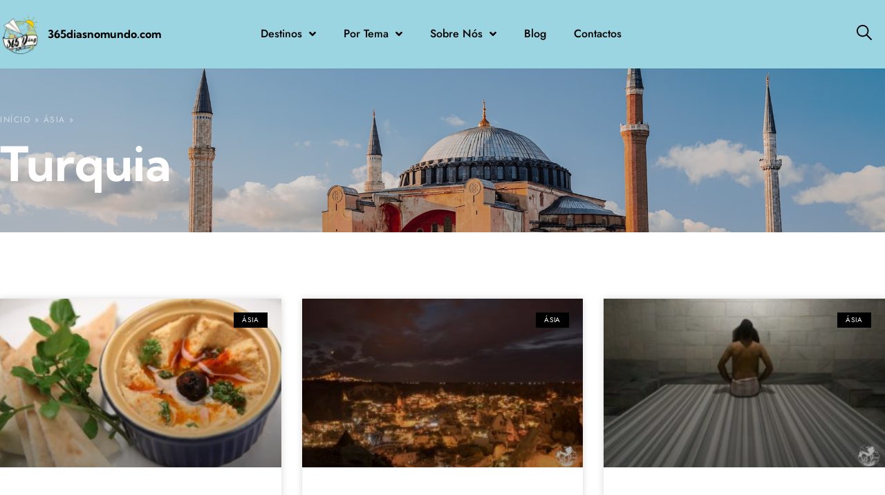

--- FILE ---
content_type: text/html; charset=UTF-8
request_url: https://365diasnomundo.com/category/asia/turquia/
body_size: 46342
content:
<!doctype html>
<html lang="pt-PT">
<head>
	<meta charset="UTF-8">
	<meta name="viewport" content="width=device-width, initial-scale=1">
	<link rel="profile" href="https://gmpg.org/xfn/11">
	<meta name='robots' content='index, follow, max-image-preview:large, max-snippet:-1, max-video-preview:-1' />
<script id="cookie-law-info-gcm-var-js">
var _ckyGcm = {"status":true,"default_settings":[{"analytics":"granted","advertisement":"denied","functional":"granted","necessary":"granted","ad_user_data":"denied","ad_personalization":"denied","regions":"All"}],"wait_for_update":2000,"url_passthrough":false,"ads_data_redaction":false}</script>
<script id="cookie-law-info-gcm-js" type="text/javascript" src="https://365diasnomundo.com/wp-content/plugins/cookie-law-info/lite/frontend/js/gcm.min.js" data-rocket-defer defer></script> <script data-minify="1" id="cookieyes" type="text/javascript" src="https://365diasnomundo.com/wp-content/cache/min/1/client_data/880c946408eecc7ef45ebf5f/script.js?ver=1769029486" data-rocket-defer defer></script>
	<!-- This site is optimized with the Yoast SEO plugin v26.7 - https://yoast.com/wordpress/plugins/seo/ -->
	<title>Turquia - 365diasnomundo</title>
<link data-rocket-prefetch href="https://scripts.stay22.com" rel="dns-prefetch">
<link data-rocket-prefetch href="https://emrldtp.com" rel="dns-prefetch">
<link data-rocket-prefetch href="https://www.googletagmanager.com" rel="dns-prefetch">
<link data-rocket-prefetch href="https://cdn-cookieyes.com" rel="dns-prefetch">
<link data-rocket-prefetch href="https://widget.getyourguide.com" rel="dns-prefetch">
<style id="wpr-usedcss">img:is([sizes=auto i],[sizes^="auto," i]){contain-intrinsic-size:3000px 1500px}.sticky{position:relative;display:block}.hide{display:none!important}.screen-reader-text{clip:rect(1px,1px,1px,1px);height:1px;overflow:hidden;position:absolute!important;width:1px;word-wrap:normal!important}.screen-reader-text:focus{background-color:#eee;clip:auto!important;clip-path:none;color:#333;display:block;font-size:1rem;height:auto;left:5px;line-height:normal;padding:12px 24px;text-decoration:none;top:5px;width:auto;z-index:100000}img.emoji{display:inline!important;border:none!important;box-shadow:none!important;height:1em!important;width:1em!important;margin:0 .07em!important;vertical-align:-.1em!important;background:0 0!important;padding:0!important}:where(.wp-block-button__link){border-radius:9999px;box-shadow:none;padding:calc(.667em + 2px) calc(1.333em + 2px);text-decoration:none}:root :where(.wp-block-button .wp-block-button__link.is-style-outline),:root :where(.wp-block-button.is-style-outline>.wp-block-button__link){border:2px solid;padding:.667em 1.333em}:root :where(.wp-block-button .wp-block-button__link.is-style-outline:not(.has-text-color)),:root :where(.wp-block-button.is-style-outline>.wp-block-button__link:not(.has-text-color)){color:currentColor}:root :where(.wp-block-button .wp-block-button__link.is-style-outline:not(.has-background)),:root :where(.wp-block-button.is-style-outline>.wp-block-button__link:not(.has-background)){background-color:initial;background-image:none}:where(.wp-block-calendar table:not(.has-background) th){background:#ddd}:where(.wp-block-columns){margin-bottom:1.75em}:where(.wp-block-columns.has-background){padding:1.25em 2.375em}:where(.wp-block-post-comments input[type=submit]){border:none}:where(.wp-block-cover-image:not(.has-text-color)),:where(.wp-block-cover:not(.has-text-color)){color:#fff}:where(.wp-block-cover-image.is-light:not(.has-text-color)),:where(.wp-block-cover.is-light:not(.has-text-color)){color:#000}:root :where(.wp-block-cover h1:not(.has-text-color)),:root :where(.wp-block-cover h2:not(.has-text-color)),:root :where(.wp-block-cover h3:not(.has-text-color)),:root :where(.wp-block-cover h4:not(.has-text-color)),:root :where(.wp-block-cover h5:not(.has-text-color)),:root :where(.wp-block-cover h6:not(.has-text-color)),:root :where(.wp-block-cover p:not(.has-text-color)){color:inherit}:where(.wp-block-file){margin-bottom:1.5em}:where(.wp-block-file__button){border-radius:2em;display:inline-block;padding:.5em 1em}:where(.wp-block-file__button):is(a):active,:where(.wp-block-file__button):is(a):focus,:where(.wp-block-file__button):is(a):hover,:where(.wp-block-file__button):is(a):visited{box-shadow:none;color:#fff;opacity:.85;text-decoration:none}:where(.wp-block-group.wp-block-group-is-layout-constrained){position:relative}:root :where(.wp-block-image.is-style-rounded img,.wp-block-image .is-style-rounded img){border-radius:9999px}:where(.wp-block-latest-comments:not([style*=line-height] .wp-block-latest-comments__comment)){line-height:1.1}:where(.wp-block-latest-comments:not([style*=line-height] .wp-block-latest-comments__comment-excerpt p)){line-height:1.8}:root :where(.wp-block-latest-posts.is-grid){padding:0}:root :where(.wp-block-latest-posts.wp-block-latest-posts__list){padding-left:0}ul{box-sizing:border-box}:root :where(.wp-block-list.has-background){padding:1.25em 2.375em}:where(.wp-block-navigation.has-background .wp-block-navigation-item a:not(.wp-element-button)),:where(.wp-block-navigation.has-background .wp-block-navigation-submenu a:not(.wp-element-button)){padding:.5em 1em}:where(.wp-block-navigation .wp-block-navigation__submenu-container .wp-block-navigation-item a:not(.wp-element-button)),:where(.wp-block-navigation .wp-block-navigation__submenu-container .wp-block-navigation-submenu a:not(.wp-element-button)),:where(.wp-block-navigation .wp-block-navigation__submenu-container .wp-block-navigation-submenu button.wp-block-navigation-item__content),:where(.wp-block-navigation .wp-block-navigation__submenu-container .wp-block-pages-list__item button.wp-block-navigation-item__content){padding:.5em 1em}:root :where(p.has-background){padding:1.25em 2.375em}:where(p.has-text-color:not(.has-link-color)) a{color:inherit}:where(.wp-block-post-comments-form) input:not([type=submit]),:where(.wp-block-post-comments-form) textarea{border:1px solid #949494;font-family:inherit;font-size:1em}:where(.wp-block-post-comments-form) input:where(:not([type=submit]):not([type=checkbox])),:where(.wp-block-post-comments-form) textarea{padding:calc(.667em + 2px)}:where(.wp-block-post-excerpt){box-sizing:border-box;margin-bottom:var(--wp--style--block-gap);margin-top:var(--wp--style--block-gap)}:where(.wp-block-preformatted.has-background){padding:1.25em 2.375em}:where(.wp-block-search__button){border:1px solid #ccc;padding:6px 10px}:where(.wp-block-search__input){font-family:inherit;font-size:inherit;font-style:inherit;font-weight:inherit;letter-spacing:inherit;line-height:inherit;text-transform:inherit}:where(.wp-block-search__button-inside .wp-block-search__inside-wrapper){border:1px solid #949494;box-sizing:border-box;padding:4px}:where(.wp-block-search__button-inside .wp-block-search__inside-wrapper) .wp-block-search__input{border:none;border-radius:0;padding:0 4px}:where(.wp-block-search__button-inside .wp-block-search__inside-wrapper) .wp-block-search__input:focus{outline:0}:where(.wp-block-search__button-inside .wp-block-search__inside-wrapper) :where(.wp-block-search__button){padding:4px 8px}:root :where(.wp-block-separator.is-style-dots){height:auto;line-height:1;text-align:center}:root :where(.wp-block-separator.is-style-dots):before{color:currentColor;content:"···";font-family:serif;font-size:1.5em;letter-spacing:2em;padding-left:2em}:root :where(.wp-block-site-logo.is-style-rounded){border-radius:9999px}:where(.wp-block-social-links:not(.is-style-logos-only)) .wp-social-link{background-color:#f0f0f0;color:#444}:where(.wp-block-social-links:not(.is-style-logos-only)) .wp-social-link-amazon{background-color:#f90;color:#fff}:where(.wp-block-social-links:not(.is-style-logos-only)) .wp-social-link-bandcamp{background-color:#1ea0c3;color:#fff}:where(.wp-block-social-links:not(.is-style-logos-only)) .wp-social-link-behance{background-color:#0757fe;color:#fff}:where(.wp-block-social-links:not(.is-style-logos-only)) .wp-social-link-bluesky{background-color:#0a7aff;color:#fff}:where(.wp-block-social-links:not(.is-style-logos-only)) .wp-social-link-codepen{background-color:#1e1f26;color:#fff}:where(.wp-block-social-links:not(.is-style-logos-only)) .wp-social-link-deviantart{background-color:#02e49b;color:#fff}:where(.wp-block-social-links:not(.is-style-logos-only)) .wp-social-link-discord{background-color:#5865f2;color:#fff}:where(.wp-block-social-links:not(.is-style-logos-only)) .wp-social-link-dribbble{background-color:#e94c89;color:#fff}:where(.wp-block-social-links:not(.is-style-logos-only)) .wp-social-link-dropbox{background-color:#4280ff;color:#fff}:where(.wp-block-social-links:not(.is-style-logos-only)) .wp-social-link-etsy{background-color:#f45800;color:#fff}:where(.wp-block-social-links:not(.is-style-logos-only)) .wp-social-link-facebook{background-color:#0866ff;color:#fff}:where(.wp-block-social-links:not(.is-style-logos-only)) .wp-social-link-fivehundredpx{background-color:#000;color:#fff}:where(.wp-block-social-links:not(.is-style-logos-only)) .wp-social-link-flickr{background-color:#0461dd;color:#fff}:where(.wp-block-social-links:not(.is-style-logos-only)) .wp-social-link-foursquare{background-color:#e65678;color:#fff}:where(.wp-block-social-links:not(.is-style-logos-only)) .wp-social-link-github{background-color:#24292d;color:#fff}:where(.wp-block-social-links:not(.is-style-logos-only)) .wp-social-link-goodreads{background-color:#eceadd;color:#382110}:where(.wp-block-social-links:not(.is-style-logos-only)) .wp-social-link-google{background-color:#ea4434;color:#fff}:where(.wp-block-social-links:not(.is-style-logos-only)) .wp-social-link-gravatar{background-color:#1d4fc4;color:#fff}:where(.wp-block-social-links:not(.is-style-logos-only)) .wp-social-link-instagram{background-color:#f00075;color:#fff}:where(.wp-block-social-links:not(.is-style-logos-only)) .wp-social-link-lastfm{background-color:#e21b24;color:#fff}:where(.wp-block-social-links:not(.is-style-logos-only)) .wp-social-link-linkedin{background-color:#0d66c2;color:#fff}:where(.wp-block-social-links:not(.is-style-logos-only)) .wp-social-link-mastodon{background-color:#3288d4;color:#fff}:where(.wp-block-social-links:not(.is-style-logos-only)) .wp-social-link-medium{background-color:#000;color:#fff}:where(.wp-block-social-links:not(.is-style-logos-only)) .wp-social-link-meetup{background-color:#f6405f;color:#fff}:where(.wp-block-social-links:not(.is-style-logos-only)) .wp-social-link-patreon{background-color:#000;color:#fff}:where(.wp-block-social-links:not(.is-style-logos-only)) .wp-social-link-pinterest{background-color:#e60122;color:#fff}:where(.wp-block-social-links:not(.is-style-logos-only)) .wp-social-link-pocket{background-color:#ef4155;color:#fff}:where(.wp-block-social-links:not(.is-style-logos-only)) .wp-social-link-reddit{background-color:#ff4500;color:#fff}:where(.wp-block-social-links:not(.is-style-logos-only)) .wp-social-link-skype{background-color:#0478d7;color:#fff}:where(.wp-block-social-links:not(.is-style-logos-only)) .wp-social-link-snapchat{background-color:#fefc00;color:#fff;stroke:#000}:where(.wp-block-social-links:not(.is-style-logos-only)) .wp-social-link-soundcloud{background-color:#ff5600;color:#fff}:where(.wp-block-social-links:not(.is-style-logos-only)) .wp-social-link-spotify{background-color:#1bd760;color:#fff}:where(.wp-block-social-links:not(.is-style-logos-only)) .wp-social-link-telegram{background-color:#2aabee;color:#fff}:where(.wp-block-social-links:not(.is-style-logos-only)) .wp-social-link-threads{background-color:#000;color:#fff}:where(.wp-block-social-links:not(.is-style-logos-only)) .wp-social-link-tiktok{background-color:#000;color:#fff}:where(.wp-block-social-links:not(.is-style-logos-only)) .wp-social-link-tumblr{background-color:#011835;color:#fff}:where(.wp-block-social-links:not(.is-style-logos-only)) .wp-social-link-twitch{background-color:#6440a4;color:#fff}:where(.wp-block-social-links:not(.is-style-logos-only)) .wp-social-link-twitter{background-color:#1da1f2;color:#fff}:where(.wp-block-social-links:not(.is-style-logos-only)) .wp-social-link-vimeo{background-color:#1eb7ea;color:#fff}:where(.wp-block-social-links:not(.is-style-logos-only)) .wp-social-link-vk{background-color:#4680c2;color:#fff}:where(.wp-block-social-links:not(.is-style-logos-only)) .wp-social-link-wordpress{background-color:#3499cd;color:#fff}:where(.wp-block-social-links:not(.is-style-logos-only)) .wp-social-link-whatsapp{background-color:#25d366;color:#fff}:where(.wp-block-social-links:not(.is-style-logos-only)) .wp-social-link-x{background-color:#000;color:#fff}:where(.wp-block-social-links:not(.is-style-logos-only)) .wp-social-link-yelp{background-color:#d32422;color:#fff}:where(.wp-block-social-links:not(.is-style-logos-only)) .wp-social-link-youtube{background-color:red;color:#fff}:where(.wp-block-social-links.is-style-logos-only) .wp-social-link{background:0 0}:where(.wp-block-social-links.is-style-logos-only) .wp-social-link svg{height:1.25em;width:1.25em}:where(.wp-block-social-links.is-style-logos-only) .wp-social-link-amazon{color:#f90}:where(.wp-block-social-links.is-style-logos-only) .wp-social-link-bandcamp{color:#1ea0c3}:where(.wp-block-social-links.is-style-logos-only) .wp-social-link-behance{color:#0757fe}:where(.wp-block-social-links.is-style-logos-only) .wp-social-link-bluesky{color:#0a7aff}:where(.wp-block-social-links.is-style-logos-only) .wp-social-link-codepen{color:#1e1f26}:where(.wp-block-social-links.is-style-logos-only) .wp-social-link-deviantart{color:#02e49b}:where(.wp-block-social-links.is-style-logos-only) .wp-social-link-discord{color:#5865f2}:where(.wp-block-social-links.is-style-logos-only) .wp-social-link-dribbble{color:#e94c89}:where(.wp-block-social-links.is-style-logos-only) .wp-social-link-dropbox{color:#4280ff}:where(.wp-block-social-links.is-style-logos-only) .wp-social-link-etsy{color:#f45800}:where(.wp-block-social-links.is-style-logos-only) .wp-social-link-facebook{color:#0866ff}:where(.wp-block-social-links.is-style-logos-only) .wp-social-link-fivehundredpx{color:#000}:where(.wp-block-social-links.is-style-logos-only) .wp-social-link-flickr{color:#0461dd}:where(.wp-block-social-links.is-style-logos-only) .wp-social-link-foursquare{color:#e65678}:where(.wp-block-social-links.is-style-logos-only) .wp-social-link-github{color:#24292d}:where(.wp-block-social-links.is-style-logos-only) .wp-social-link-goodreads{color:#382110}:where(.wp-block-social-links.is-style-logos-only) .wp-social-link-google{color:#ea4434}:where(.wp-block-social-links.is-style-logos-only) .wp-social-link-gravatar{color:#1d4fc4}:where(.wp-block-social-links.is-style-logos-only) .wp-social-link-instagram{color:#f00075}:where(.wp-block-social-links.is-style-logos-only) .wp-social-link-lastfm{color:#e21b24}:where(.wp-block-social-links.is-style-logos-only) .wp-social-link-linkedin{color:#0d66c2}:where(.wp-block-social-links.is-style-logos-only) .wp-social-link-mastodon{color:#3288d4}:where(.wp-block-social-links.is-style-logos-only) .wp-social-link-medium{color:#000}:where(.wp-block-social-links.is-style-logos-only) .wp-social-link-meetup{color:#f6405f}:where(.wp-block-social-links.is-style-logos-only) .wp-social-link-patreon{color:#000}:where(.wp-block-social-links.is-style-logos-only) .wp-social-link-pinterest{color:#e60122}:where(.wp-block-social-links.is-style-logos-only) .wp-social-link-pocket{color:#ef4155}:where(.wp-block-social-links.is-style-logos-only) .wp-social-link-reddit{color:#ff4500}:where(.wp-block-social-links.is-style-logos-only) .wp-social-link-skype{color:#0478d7}:where(.wp-block-social-links.is-style-logos-only) .wp-social-link-snapchat{color:#fff;stroke:#000}:where(.wp-block-social-links.is-style-logos-only) .wp-social-link-soundcloud{color:#ff5600}:where(.wp-block-social-links.is-style-logos-only) .wp-social-link-spotify{color:#1bd760}:where(.wp-block-social-links.is-style-logos-only) .wp-social-link-telegram{color:#2aabee}:where(.wp-block-social-links.is-style-logos-only) .wp-social-link-threads{color:#000}:where(.wp-block-social-links.is-style-logos-only) .wp-social-link-tiktok{color:#000}:where(.wp-block-social-links.is-style-logos-only) .wp-social-link-tumblr{color:#011835}:where(.wp-block-social-links.is-style-logos-only) .wp-social-link-twitch{color:#6440a4}:where(.wp-block-social-links.is-style-logos-only) .wp-social-link-twitter{color:#1da1f2}:where(.wp-block-social-links.is-style-logos-only) .wp-social-link-vimeo{color:#1eb7ea}:where(.wp-block-social-links.is-style-logos-only) .wp-social-link-vk{color:#4680c2}:where(.wp-block-social-links.is-style-logos-only) .wp-social-link-whatsapp{color:#25d366}:where(.wp-block-social-links.is-style-logos-only) .wp-social-link-wordpress{color:#3499cd}:where(.wp-block-social-links.is-style-logos-only) .wp-social-link-x{color:#000}:where(.wp-block-social-links.is-style-logos-only) .wp-social-link-yelp{color:#d32422}:where(.wp-block-social-links.is-style-logos-only) .wp-social-link-youtube{color:red}:root :where(.wp-block-social-links .wp-social-link a){padding:.25em}:root :where(.wp-block-social-links.is-style-logos-only .wp-social-link a){padding:0}:root :where(.wp-block-social-links.is-style-pill-shape .wp-social-link a){padding-left:.6666666667em;padding-right:.6666666667em}:root :where(.wp-block-tag-cloud.is-style-outline){display:flex;flex-wrap:wrap;gap:1ch}:root :where(.wp-block-tag-cloud.is-style-outline a){border:1px solid;font-size:unset!important;margin-right:0;padding:1ch 2ch;text-decoration:none!important}:root :where(.wp-block-table-of-contents){box-sizing:border-box}:where(.wp-block-term-description){box-sizing:border-box;margin-bottom:var(--wp--style--block-gap);margin-top:var(--wp--style--block-gap)}:where(pre.wp-block-verse){font-family:inherit}:root{--wp--preset--font-size--normal:16px;--wp--preset--font-size--huge:42px}.screen-reader-text{border:0;clip-path:inset(50%);height:1px;margin:-1px;overflow:hidden;padding:0;position:absolute;width:1px;word-wrap:normal!important}.screen-reader-text:focus{background-color:#ddd;clip-path:none;color:#444;display:block;font-size:1em;height:auto;left:5px;line-height:normal;padding:15px 23px 14px;text-decoration:none;top:5px;width:auto;z-index:100000}html :where(.has-border-color){border-style:solid}html :where([style*=border-top-color]){border-top-style:solid}html :where([style*=border-right-color]){border-right-style:solid}html :where([style*=border-bottom-color]){border-bottom-style:solid}html :where([style*=border-left-color]){border-left-style:solid}html :where([style*=border-width]){border-style:solid}html :where([style*=border-top-width]){border-top-style:solid}html :where([style*=border-right-width]){border-right-style:solid}html :where([style*=border-bottom-width]){border-bottom-style:solid}html :where([style*=border-left-width]){border-left-style:solid}html :where(img[class*=wp-image-]){height:auto;max-width:100%}:where(figure){margin:0 0 1em}html :where(.is-position-sticky){--wp-admin--admin-bar--position-offset:var(--wp-admin--admin-bar--height,0px)}@media screen and (max-width:600px){html :where(.is-position-sticky){--wp-admin--admin-bar--position-offset:0px}}a:has(>.jet-engine-lightbox-icon):before{display:none}:root{--wp--preset--aspect-ratio--square:1;--wp--preset--aspect-ratio--4-3:4/3;--wp--preset--aspect-ratio--3-4:3/4;--wp--preset--aspect-ratio--3-2:3/2;--wp--preset--aspect-ratio--2-3:2/3;--wp--preset--aspect-ratio--16-9:16/9;--wp--preset--aspect-ratio--9-16:9/16;--wp--preset--color--black:#000000;--wp--preset--color--cyan-bluish-gray:#abb8c3;--wp--preset--color--white:#ffffff;--wp--preset--color--pale-pink:#f78da7;--wp--preset--color--vivid-red:#cf2e2e;--wp--preset--color--luminous-vivid-orange:#ff6900;--wp--preset--color--luminous-vivid-amber:#fcb900;--wp--preset--color--light-green-cyan:#7bdcb5;--wp--preset--color--vivid-green-cyan:#00d084;--wp--preset--color--pale-cyan-blue:#8ed1fc;--wp--preset--color--vivid-cyan-blue:#0693e3;--wp--preset--color--vivid-purple:#9b51e0;--wp--preset--gradient--vivid-cyan-blue-to-vivid-purple:linear-gradient(135deg,rgba(6, 147, 227, 1) 0%,rgb(155, 81, 224) 100%);--wp--preset--gradient--light-green-cyan-to-vivid-green-cyan:linear-gradient(135deg,rgb(122, 220, 180) 0%,rgb(0, 208, 130) 100%);--wp--preset--gradient--luminous-vivid-amber-to-luminous-vivid-orange:linear-gradient(135deg,rgba(252, 185, 0, 1) 0%,rgba(255, 105, 0, 1) 100%);--wp--preset--gradient--luminous-vivid-orange-to-vivid-red:linear-gradient(135deg,rgba(255, 105, 0, 1) 0%,rgb(207, 46, 46) 100%);--wp--preset--gradient--very-light-gray-to-cyan-bluish-gray:linear-gradient(135deg,rgb(238, 238, 238) 0%,rgb(169, 184, 195) 100%);--wp--preset--gradient--cool-to-warm-spectrum:linear-gradient(135deg,rgb(74, 234, 220) 0%,rgb(151, 120, 209) 20%,rgb(207, 42, 186) 40%,rgb(238, 44, 130) 60%,rgb(251, 105, 98) 80%,rgb(254, 248, 76) 100%);--wp--preset--gradient--blush-light-purple:linear-gradient(135deg,rgb(255, 206, 236) 0%,rgb(152, 150, 240) 100%);--wp--preset--gradient--blush-bordeaux:linear-gradient(135deg,rgb(254, 205, 165) 0%,rgb(254, 45, 45) 50%,rgb(107, 0, 62) 100%);--wp--preset--gradient--luminous-dusk:linear-gradient(135deg,rgb(255, 203, 112) 0%,rgb(199, 81, 192) 50%,rgb(65, 88, 208) 100%);--wp--preset--gradient--pale-ocean:linear-gradient(135deg,rgb(255, 245, 203) 0%,rgb(182, 227, 212) 50%,rgb(51, 167, 181) 100%);--wp--preset--gradient--electric-grass:linear-gradient(135deg,rgb(202, 248, 128) 0%,rgb(113, 206, 126) 100%);--wp--preset--gradient--midnight:linear-gradient(135deg,rgb(2, 3, 129) 0%,rgb(40, 116, 252) 100%);--wp--preset--font-size--small:13px;--wp--preset--font-size--medium:20px;--wp--preset--font-size--large:36px;--wp--preset--font-size--x-large:42px;--wp--preset--spacing--20:0.44rem;--wp--preset--spacing--30:0.67rem;--wp--preset--spacing--40:1rem;--wp--preset--spacing--50:1.5rem;--wp--preset--spacing--60:2.25rem;--wp--preset--spacing--70:3.38rem;--wp--preset--spacing--80:5.06rem;--wp--preset--shadow--natural:6px 6px 9px rgba(0, 0, 0, .2);--wp--preset--shadow--deep:12px 12px 50px rgba(0, 0, 0, .4);--wp--preset--shadow--sharp:6px 6px 0px rgba(0, 0, 0, .2);--wp--preset--shadow--outlined:6px 6px 0px -3px rgba(255, 255, 255, 1),6px 6px rgba(0, 0, 0, 1);--wp--preset--shadow--crisp:6px 6px 0px rgba(0, 0, 0, 1)}:root{--wp--style--global--content-size:800px;--wp--style--global--wide-size:1200px}:where(body){margin:0}:where(.wp-site-blocks)>*{margin-block-start:24px;margin-block-end:0}:where(.wp-site-blocks)>:first-child{margin-block-start:0}:where(.wp-site-blocks)>:last-child{margin-block-end:0}:root{--wp--style--block-gap:24px}:root :where(.is-layout-flow)>:first-child{margin-block-start:0}:root :where(.is-layout-flow)>:last-child{margin-block-end:0}:root :where(.is-layout-flow)>*{margin-block-start:24px;margin-block-end:0}:root :where(.is-layout-constrained)>:first-child{margin-block-start:0}:root :where(.is-layout-constrained)>:last-child{margin-block-end:0}:root :where(.is-layout-constrained)>*{margin-block-start:24px;margin-block-end:0}:root :where(.is-layout-flex){gap:24px}:root :where(.is-layout-grid){gap:24px}body{padding-top:0;padding-right:0;padding-bottom:0;padding-left:0}a:where(:not(.wp-element-button)){text-decoration:underline}:root :where(.wp-element-button,.wp-block-button__link){background-color:#32373c;border-width:0;color:#fff;font-family:inherit;font-size:inherit;line-height:inherit;padding:calc(.667em + 2px) calc(1.333em + 2px);text-decoration:none}:root :where(.wp-block-pullquote){font-size:1.5em;line-height:1.6}html{line-height:1.15;-webkit-text-size-adjust:100%}*,:after,:before{box-sizing:border-box}body{margin:0;font-family:-apple-system,BlinkMacSystemFont,'Segoe UI',Roboto,'Helvetica Neue',Arial,'Noto Sans',sans-serif,'Apple Color Emoji','Segoe UI Emoji','Segoe UI Symbol','Noto Color Emoji';font-size:1rem;font-weight:400;line-height:1.5;color:#333;background-color:#fff;-webkit-font-smoothing:antialiased;-moz-osx-font-smoothing:grayscale}h1,h2,h3,h6{margin-block-start:.5rem;margin-block-end:1rem;font-family:inherit;font-weight:500;line-height:1.2;color:inherit}h1{font-size:2.5rem}h2{font-size:2rem}h3{font-size:1.75rem}h6{font-size:1rem}p{margin-block-start:0;margin-block-end:.9rem}pre{font-family:monospace,monospace;font-size:1em;white-space:pre-wrap}a{background-color:transparent;text-decoration:none;color:#c36}a:active,a:hover{color:#336}a:not([href]):not([tabindex]),a:not([href]):not([tabindex]):focus,a:not([href]):not([tabindex]):hover{color:inherit;text-decoration:none}a:not([href]):not([tabindex]):focus{outline:0}code{font-family:monospace,monospace;font-size:1em}small{font-size:80%}sub{font-size:75%;line-height:0;position:relative;vertical-align:baseline}sub{bottom:-.25em}img{border-style:none;height:auto;max-width:100%}[hidden],template{display:none}@media print{*,:after,:before{background:0 0!important;color:#000!important;box-shadow:none!important;text-shadow:none!important}a,a:visited{text-decoration:underline}a[href]:after{content:" (" attr(href) ")"}a[href^="#"]:after,a[href^="javascript:"]:after{content:""}pre{white-space:pre-wrap!important}pre{-moz-column-break-inside:avoid;break-inside:avoid;border:1px solid #ccc}img,tr{-moz-column-break-inside:avoid;break-inside:avoid}h2,h3,p{orphans:3;widows:3}h2,h3{-moz-column-break-after:avoid;break-after:avoid}}label{display:inline-block;line-height:1;vertical-align:middle}button,input,optgroup,select,textarea{font-family:inherit;font-size:1rem;line-height:1.5;margin:0}input[type=email],input[type=number],input[type=password],input[type=search],input[type=text],input[type=url],select,textarea{width:100%;border:1px solid #666;border-radius:3px;padding:.5rem 1rem;transition:all .3s}input[type=email]:focus,input[type=number]:focus,input[type=password]:focus,input[type=search]:focus,input[type=text]:focus,input[type=url]:focus,select:focus,textarea:focus{border-color:#333}button,input{overflow:visible}button,select{text-transform:none}[type=button],[type=submit],button{width:auto;-webkit-appearance:button}[type=button],[type=submit],button{display:inline-block;font-weight:400;color:#c36;text-align:center;white-space:nowrap;-webkit-user-select:none;-moz-user-select:none;user-select:none;background-color:transparent;border:1px solid #c36;padding:.5rem 1rem;font-size:1rem;border-radius:3px;transition:all .3s}[type=button]:focus:not(:focus-visible),[type=submit]:focus:not(:focus-visible),button:focus:not(:focus-visible){outline:0}[type=button]:focus,[type=button]:hover,[type=submit]:focus,[type=submit]:hover,button:focus,button:hover{color:#fff;background-color:#c36;text-decoration:none}[type=button]:not(:disabled),[type=submit]:not(:disabled),button:not(:disabled){cursor:pointer}fieldset{padding:.35em .75em .625em}legend{box-sizing:border-box;color:inherit;display:table;max-width:100%;padding:0;white-space:normal}progress{vertical-align:baseline}textarea{overflow:auto;resize:vertical}[type=checkbox],[type=radio]{box-sizing:border-box;padding:0}[type=number]::-webkit-inner-spin-button,[type=number]::-webkit-outer-spin-button{height:auto}[type=search]{-webkit-appearance:textfield;outline-offset:-2px}[type=search]::-webkit-search-decoration{-webkit-appearance:none}::-webkit-file-upload-button{-webkit-appearance:button;font:inherit}select{display:block}table{background-color:transparent;width:100%;margin-block-end:15px;font-size:.9em;border-spacing:0;border-collapse:collapse}table tbody+tbody{border-block-start:2px solid hsla(0,0%,50.2%,.5019607843)}dl,dt,li,ul{margin-block-start:0;margin-block-end:0;border:0;outline:0;font-size:100%;vertical-align:baseline;background:0 0}.jet-menu-item.jet-mega-menu-item{position:static}.jet-menu-item.jet-mega-menu-item.jet-mega-menu-position-relative-item{position:relative}.jet-menu-item.jet-mega-menu-item.jet-mega-menu-position-relative-item .jet-sub-mega-menu{left:0;right:auto}.rtl .jet-menu-item.jet-mega-menu-item.jet-mega-menu-position-relative-item .jet-sub-mega-menu{left:auto;right:0}.jet-menu.jet-menu--animation-type-none .jet-mega-menu-item.jet-menu-hover .jet-sub-mega-menu{top:100%;opacity:1;visibility:visible;pointer-events:auto}.jet-menu.jet-menu--animation-type-fade .jet-mega-menu-item.jet-menu-hover .jet-sub-mega-menu{top:100%;opacity:1;visibility:visible;pointer-events:auto}.jet-menu.jet-menu--animation-type-move-up .jet-mega-menu-item.jet-menu-hover .jet-sub-mega-menu{top:100%;opacity:1;visibility:visible;pointer-events:auto}.jet-menu.jet-menu--animation-type-move-down .jet-mega-menu-item.jet-menu-hover .jet-sub-mega-menu{top:100%;opacity:1;visibility:visible;pointer-events:auto}.jet-custom-nav{max-width:100%;position:relative;margin:0;padding:0;list-style:none;display:-webkit-box;display:-ms-flexbox;display:flex;-webkit-box-orient:vertical;-webkit-box-direction:normal;-ms-flex-flow:column nowrap;flex-flow:column nowrap;-webkit-box-pack:center;-ms-flex-pack:center;justify-content:center;-webkit-box-align:stretch;-ms-flex-align:stretch;align-items:stretch}.jet-custom-nav>.jet-custom-nav__item{position:relative;margin-bottom:1px}.jet-custom-nav>.jet-custom-nav__item.jet-custom-nav-mega-sub-position-default{position:static}.jet-custom-nav>.jet-custom-nav__item>a{display:-webkit-box;display:-ms-flexbox;display:flex;-webkit-box-orient:horizontal;-webkit-box-direction:normal;-ms-flex-flow:row wrap;flex-flow:row wrap;-webkit-box-pack:start;-ms-flex-pack:start;justify-content:flex-start;padding:10px 15px;background-color:#54595f;-webkit-transition:.5s cubic-bezier(.48, .01, .5, .99);transition:all .5s cubic-bezier(.48, .01, .5, .99)}.jet-custom-nav .jet-custom-nav__item.hover-state>.jet-custom-nav__mega-sub,.jet-custom-nav .jet-custom-nav__item.hover-state>.jet-custom-nav__sub{opacity:1;visibility:visible;pointer-events:auto}body[data-elementor-device-mode=mobile] .jet-custom-nav .jet-custom-nav__item.hover-state>.jet-custom-nav__mega-sub,body[data-elementor-device-mode=mobile] .jet-custom-nav .jet-custom-nav__item.hover-state>.jet-custom-nav__sub{height:auto}.jet-custom-nav .jet-menu-link-text{display:-webkit-box;display:-ms-flexbox;display:flex;-webkit-box-orient:vertical;-webkit-box-direction:normal;-ms-flex-direction:column;flex-direction:column;-webkit-box-pack:start;-ms-flex-pack:start;justify-content:flex-start;-ms-flex-item-align:stretch;align-self:stretch;color:#fff;font-size:14px}.jet-custom-nav .jet-menu-icon{display:-webkit-box;display:-ms-flexbox;display:flex;-webkit-box-pack:center;-ms-flex-pack:center;justify-content:center;-webkit-box-align:center;-ms-flex-align:center;align-items:center;margin:0 10px 0 0;color:#fff;border-radius:50%;width:22px;height:22px}.jet-custom-nav .jet-menu-icon:before{font-size:12px;color:#7a7a7a}.jet-custom-nav .jet-menu-icon svg{fill:currentColor;height:auto}.jet-custom-nav .jet-menu-icon svg path{fill:currentColor}.jet-custom-nav .jet-menu-badge{margin:0 0 0 10px;width:0;line-height:1;-webkit-transform:translate(var(--jmm-menu-badge-offset-x,10px),var(--jmm-menu-badge-offset-y,-10px));-ms-transform:translate(var(--jmm-menu-badge-offset-x,10px),var(--jmm-menu-badge-offset-y,-10px));transform:translate(var(--jmm-menu-badge-offset-x,10px),var(--jmm-menu-badge-offset-y,-10px))}.jet-custom-nav .jet-menu-badge .jet-menu-badge__inner{padding:3px;background-color:#fff;color:#7a7a7a;display:inline-block}.jet-custom-nav .jet-menu-badge .jet-menu-badge__inner svg{height:auto;max-width:30px}.jet-custom-nav .jet-dropdown-arrow{position:absolute;right:15px;color:#fff;font-size:8px;display:-webkit-box;display:-ms-flexbox;display:flex;-webkit-box-orient:vertical;-webkit-box-direction:normal;-ms-flex-flow:column nowrap;flex-flow:column nowrap;-webkit-box-pack:center;-ms-flex-pack:center;justify-content:center;-webkit-box-align:center;-ms-flex-align:center;align-items:center;width:18px;height:18px;border-radius:50%;background-color:#fff}.jet-custom-nav .jet-dropdown-arrow svg{fill:currentColor;width:12px;height:auto}.jet-custom-nav .jet-dropdown-arrow svg path{fill:currentColor}.jet-custom-nav--dropdown-left-side>.jet-custom-nav__item>.jet-custom-nav__sub .jet-custom-nav__item>a,.jet-custom-nav--dropdown-left-side>.jet-custom-nav__item>a{text-align:right}body:not(.rtl) .jet-custom-nav--dropdown-left-side>.jet-custom-nav__item>.jet-custom-nav__sub .jet-custom-nav__item>a,body:not(.rtl) .jet-custom-nav--dropdown-left-side>.jet-custom-nav__item>a{-webkit-box-orient:horizontal;-webkit-box-direction:reverse;-ms-flex-direction:row-reverse;flex-direction:row-reverse}.jet-custom-nav--dropdown-left-side>.jet-custom-nav__item>.jet-custom-nav__sub .jet-custom-nav__item>a .jet-menu-icon,.jet-custom-nav--dropdown-left-side>.jet-custom-nav__item>a .jet-menu-icon{margin:0 0 0 10px}.jet-custom-nav--dropdown-left-side>.jet-custom-nav__item>.jet-custom-nav__sub .jet-custom-nav__item>a .jet-menu-badge,.jet-custom-nav--dropdown-left-side>.jet-custom-nav__item>a .jet-menu-badge{direction:rtl;margin:0 10px 0 0}.jet-custom-nav--dropdown-left-side>.jet-custom-nav__item>.jet-custom-nav__sub .jet-custom-nav__item>a .jet-dropdown-arrow,.jet-custom-nav--dropdown-left-side>.jet-custom-nav__item>a .jet-dropdown-arrow{left:15px;right:auto}.jet-custom-nav__mega-sub,.jet-custom-nav__sub{display:block;position:absolute;margin:0;background-color:#fff;list-style:none;top:0;left:100%;-webkit-box-shadow:2px 2px 5px rgba(0,0,0,.2);box-shadow:2px 2px 5px rgba(0,0,0,.2);opacity:0;visibility:hidden;-webkit-transition:opacity .3s cubic-bezier(.48, .01, .5, .99) .1s,visibility 1s linear .1s;transition:opacity .3s cubic-bezier(.48, .01, .5, .99) .1s,visibility 1s linear .1s;pointer-events:none;z-index:99}.jet-custom-nav__mega-sub:before,.jet-custom-nav__sub:before{content:"";position:absolute;top:0;right:100%;bottom:0}body[data-elementor-device-mode=mobile] .jet-custom-nav__mega-sub,body[data-elementor-device-mode=mobile] .jet-custom-nav__sub{position:relative;min-width:0!important;width:100%;-webkit-box-sizing:border-box;box-sizing:border-box;overflow:hidden;left:0;height:0}body[data-elementor-device-mode=mobile] .jet-custom-nav__mega-sub:before,body[data-elementor-device-mode=mobile] .jet-custom-nav__sub:before{content:none}body[data-elementor-device-mode=mobile] .jet-custom-nav .jet-custom-nav__item:not(.hover-state) .jet-custom-nav__mega-sub,body[data-elementor-device-mode=mobile] .jet-custom-nav .jet-custom-nav__item:not(.hover-state) .jet-custom-nav__sub{padding:0;margin:0;border:none}.jet-custom-nav__mega-sub{width:500px}.jet-custom-nav--dropdown-left-side>.jet-custom-nav__item>.jet-custom-nav__mega-sub{left:auto;right:100%}.jet-custom-nav--dropdown-left-side>.jet-custom-nav__item>.jet-custom-nav__mega-sub:before{left:100%;right:auto}body[data-elementor-device-mode=mobile] .jet-custom-nav__mega-sub{width:100%!important;max-width:100%}.jet-custom-nav__sub{min-width:250px}.jet-custom-nav__sub.inverse-side{left:auto;right:100%}.jet-custom-nav__sub.inverse-side:before{left:100%;right:auto}.jet-custom-nav--dropdown-left-side>.jet-custom-nav__item>.jet-custom-nav__sub,.jet-custom-nav--dropdown-left-side>.jet-custom-nav__item>.jet-custom-nav__sub .jet-custom-nav__sub{left:auto;right:100%}.jet-custom-nav--dropdown-left-side>.jet-custom-nav__item>.jet-custom-nav__sub .jet-custom-nav__sub:before,.jet-custom-nav--dropdown-left-side>.jet-custom-nav__item>.jet-custom-nav__sub:before{left:100%;right:auto}.jet-custom-nav--dropdown-left-side>.jet-custom-nav__item>.jet-custom-nav__sub .jet-custom-nav__sub.inverse-side,.jet-custom-nav--dropdown-left-side>.jet-custom-nav__item>.jet-custom-nav__sub.inverse-side{right:auto;left:100%}.jet-custom-nav--dropdown-left-side>.jet-custom-nav__item>.jet-custom-nav__sub .jet-custom-nav__sub.inverse-side:before,.jet-custom-nav--dropdown-left-side>.jet-custom-nav__item>.jet-custom-nav__sub.inverse-side:before{left:auto;right:100%}.jet-custom-nav__sub .jet-custom-nav__item{position:relative}.jet-custom-nav__sub .jet-custom-nav__item a{display:-webkit-box;display:-ms-flexbox;display:flex;-webkit-box-orient:horizontal;-webkit-box-direction:normal;-ms-flex-flow:row wrap;flex-flow:row wrap;-webkit-box-pack:start;-ms-flex-pack:start;justify-content:flex-start;padding:10px 15px;background-color:#54595f;-webkit-transition:.5s cubic-bezier(.48, .01, .5, .99);transition:all .5s cubic-bezier(.48, .01, .5, .99)}.jet-custom-nav__sub .jet-custom-nav__item a .jet-menu-link-text{color:#fff}.jet-custom-nav__sub .jet-custom-nav__item.hover-state>a{background-color:#54595f}.jet-custom-nav__sub .jet-custom-nav__item.hover-state>a .jet-menu-link-text{color:#fff}.jet-custom-nav--animation-move-up>.jet-custom-nav__item>.jet-custom-nav__mega-sub,.jet-custom-nav--animation-move-up>.jet-custom-nav__item>.jet-custom-nav__sub,.jet-custom-nav--animation-move-up>.jet-custom-nav__item>.jet-custom-nav__sub .jet-custom-nav__sub{-webkit-transform:translateY(20px);-ms-transform:translateY(20px);transform:translateY(20px);-webkit-transition:opacity .2s cubic-bezier(.48, .01, .5, .99) .1s,visibility 1s linear,-webkit-transform .2s cubic-bezier(.48, .01, .5, .99) .1s;transition:opacity .2s cubic-bezier(.48, .01, .5, .99) .1s,visibility 1s linear,-webkit-transform .2s cubic-bezier(.48, .01, .5, .99) .1s;transition:transform .2s cubic-bezier(.48, .01, .5, .99) .1s,opacity .2s cubic-bezier(.48, .01, .5, .99) .1s,visibility 1s linear;transition:transform .2s cubic-bezier(.48, .01, .5, .99) .1s,opacity .2s cubic-bezier(.48, .01, .5, .99) .1s,visibility 1s linear,-webkit-transform .2s cubic-bezier(.48, .01, .5, .99) .1s}body[data-elementor-device-mode=mobile] .jet-custom-nav--animation-move-up>.jet-custom-nav__item>.jet-custom-nav__mega-sub,body[data-elementor-device-mode=mobile] .jet-custom-nav--animation-move-up>.jet-custom-nav__item>.jet-custom-nav__sub,body[data-elementor-device-mode=mobile] .jet-custom-nav--animation-move-up>.jet-custom-nav__item>.jet-custom-nav__sub .jet-custom-nav__sub{-webkit-transform:translateY(0);-ms-transform:translateY(0);transform:translateY(0)}.jet-custom-nav--animation-move-up>.jet-custom-nav__item.hover-state.hover-state>.jet-custom-nav__sub,.jet-custom-nav--animation-move-up>.jet-custom-nav__item.hover-state>.jet-custom-nav__mega-sub,.jet-custom-nav--animation-move-up>.jet-custom-nav__item>.jet-custom-nav__sub .jet-custom-nav__item.hover-state>.jet-custom-nav__sub{-webkit-transform:translateY(0);-ms-transform:translateY(0);transform:translateY(0)}body.admin-bar{--wp-admin-bar-offset:32px}@media(max-width:782px){body.admin-bar{--wp-admin-bar-offset:46px}}.jet-mega-menu{position:relative;width:100%;-webkit-transition:opacity .3s ease-out;transition:opacity .3s ease-out}.jet-mega-menu.jet-mega-menu--inited{opacity:1;pointer-events:auto}.jet-mega-menu-toggle{display:-webkit-box;display:-ms-flexbox;display:flex;-webkit-box-pack:center;-ms-flex-pack:center;justify-content:center;-webkit-box-align:center;-ms-flex-align:center;align-items:center;font-size:var(--jmm-dropdown-toggle-icon-size, 16px);width:var(--jmm-dropdown-toggle-size,36px);height:var(--jmm-dropdown-toggle-size,36px);cursor:pointer}.jet-mega-menu-toggle__icon{display:-webkit-box;display:-ms-flexbox;display:flex;-webkit-box-pack:center;-ms-flex-pack:center;justify-content:center;-webkit-box-align:center;-ms-flex-align:center;align-items:center}.jet-mega-menu-list{display:-webkit-box;display:-ms-flexbox;display:flex;position:relative;list-style:none;padding:0;margin:0}.jet-mega-menu-roll-up{display:-webkit-box;display:-ms-flexbox;display:flex;-webkit-box-pack:center;-ms-flex-pack:center;justify-content:center;-webkit-box-align:center;-ms-flex-align:center;align-items:center}.jet-mega-menu-item{position:relative;-webkit-transform-origin:0;-ms-transform-origin:0;transform-origin:0}.jet-mega-menu-item[hidden]{display:none}.jet-mega-menu-item__inner{display:-webkit-box;display:-ms-flexbox;display:flex;-ms-flex-wrap:nowrap;flex-wrap:nowrap;-webkit-box-pack:justify;-ms-flex-pack:justify;justify-content:space-between;-webkit-box-align:center;-ms-flex-align:center;align-items:center;gap:var(--jmm-items-dropdown-gap,5px);cursor:pointer}.jet-mega-menu-item__link{display:-webkit-box;display:-ms-flexbox;display:flex;-webkit-box-pack:start;-ms-flex-pack:start;justify-content:flex-start;-webkit-box-align:center;-ms-flex-align:center;align-items:center;position:relative;gap:var(--jmm-items-icon-gap,10px)}.jet-mega-menu-item__dropdown{display:-webkit-box;display:-ms-flexbox;display:flex;-webkit-box-pack:center;-ms-flex-pack:center;justify-content:center;-webkit-box-align:center;-ms-flex-align:center;align-items:center;-ms-flex-item-align:center;align-self:center;min-width:18px;min-height:18px;font-size:var(--jmm-top-item-dropdown-icon-size)}.jet-mega-menu-item__dropdown svg{width:1em;height:1em}.jet-mega-menu-item__icon{display:-webkit-box;display:-ms-flexbox;display:flex;-webkit-box-pack:center;-ms-flex-pack:center;justify-content:center;-webkit-box-align:center;-ms-flex-align:center;align-items:center;-ms-flex-item-align:center;align-self:center}.jet-mega-menu-item__icon svg{width:1em;height:1em}.jet-mega-menu-item__title{display:-webkit-box;display:-ms-flexbox;display:flex;-webkit-box-orient:vertical;-webkit-box-direction:normal;-ms-flex-direction:column;flex-direction:column;-webkit-box-pack:center;-ms-flex-pack:center;justify-content:center;-webkit-box-align:start;-ms-flex-align:start;align-items:flex-start}.jet-mega-menu-item__label{white-space:nowrap}.jet-mega-menu-item__badge{position:absolute;right:0;bottom:100%;text-align:center;white-space:nowrap;line-height:1;-webkit-transform:translate(var(--jmm-menu-badge-offset-x,0),var(--jmm-menu-badge-offset-y,0));-ms-transform:translate(var(--jmm-menu-badge-offset-x,0),var(--jmm-menu-badge-offset-y,0));transform:translate(var(--jmm-menu-badge-offset-x,0),var(--jmm-menu-badge-offset-y,0))}.jet-mega-menu-item__badge svg{max-width:30px;height:auto}.jet-mega-menu-sub-menu>.jet-mega-menu-sub-menu__list{display:-webkit-box;display:-ms-flexbox;display:flex;-webkit-box-orient:vertical;-webkit-box-direction:normal;-ms-flex-direction:column;flex-direction:column;-webkit-box-pack:start;-ms-flex-pack:start;justify-content:flex-start;-webkit-box-align:stretch;-ms-flex-align:stretch;align-items:stretch;list-style:none;margin:0}.jet-mega-menu-mega-container{width:100%;display:-webkit-box;display:-ms-flexbox;display:flex;-webkit-box-orient:vertical;-webkit-box-direction:normal;-ms-flex-direction:column;flex-direction:column;-webkit-box-pack:start;-ms-flex-pack:start;justify-content:flex-start;-webkit-box-align:stretch;-ms-flex-align:stretch;align-items:stretch;max-width:100vw}.jet-mega-menu.jet-mega-menu--layout-horizontal{max-width:100%}.jet-mega-menu.jet-mega-menu--layout-horizontal.jet-mega-menu--roll-up .jet-mega-menu-list{-ms-flex-wrap:nowrap;flex-wrap:nowrap}.jet-mega-menu.jet-mega-menu--layout-horizontal.jet-mega-menu--sub-position-right .jet-mega-menu-sub-menu{left:0;right:auto}.jet-mega-menu.jet-mega-menu--layout-horizontal.jet-mega-menu--sub-position-right .jet-mega-menu-sub-menu.jet-mega-menu-sub-menu--inverse{right:0;left:auto}.jet-mega-menu.jet-mega-menu--layout-horizontal.jet-mega-menu--sub-position-right .jet-mega-menu-sub-menu .jet-mega-menu-item--default>.jet-mega-menu-item__inner .jet-mega-menu-item__dropdown{-webkit-transform:rotate(-90deg);-ms-transform:rotate(-90deg);transform:rotate(-90deg)}.jet-mega-menu.jet-mega-menu--layout-horizontal.jet-mega-menu--sub-position-right .jet-mega-menu-sub-menu .jet-mega-menu-sub-menu{left:100%;right:auto}.jet-mega-menu.jet-mega-menu--layout-horizontal.jet-mega-menu--sub-position-right .jet-mega-menu-sub-menu .jet-mega-menu-sub-menu.jet-mega-menu-sub-menu--inverse{right:100%;left:auto}.jet-mega-menu.jet-mega-menu--layout-horizontal.jet-mega-menu--sub-position-left .jet-mega-menu-sub-menu{left:auto;right:0}.jet-mega-menu.jet-mega-menu--layout-horizontal.jet-mega-menu--sub-position-left .jet-mega-menu-sub-menu.jet-mega-menu-sub-menu--inverse{right:auto;left:0}.jet-mega-menu.jet-mega-menu--layout-horizontal.jet-mega-menu--sub-position-left .jet-mega-menu-sub-menu .jet-mega-menu-item--default>.jet-mega-menu-item__inner .jet-mega-menu-item__dropdown{-webkit-transform:rotate(90deg);-ms-transform:rotate(90deg);transform:rotate(90deg)}.jet-mega-menu.jet-mega-menu--layout-horizontal.jet-mega-menu--sub-position-left .jet-mega-menu-sub-menu .jet-mega-menu-sub-menu{left:auto;right:100%}.jet-mega-menu.jet-mega-menu--layout-horizontal.jet-mega-menu--sub-position-left .jet-mega-menu-sub-menu .jet-mega-menu-sub-menu.jet-mega-menu-sub-menu--inverse{right:auto;left:100%}.jet-mega-menu.jet-mega-menu--layout-horizontal .jet-mega-menu-toggle{display:none}.jet-mega-menu.jet-mega-menu--layout-horizontal .jet-mega-menu-container{display:block}.jet-mega-menu.jet-mega-menu--layout-horizontal .jet-mega-menu-list{-webkit-box-orient:horizontal;-webkit-box-direction:normal;-ms-flex-direction:row;flex-direction:row;-ms-flex-wrap:wrap;flex-wrap:wrap;-webkit-box-pack:var(--jmm-top-items-hor-align,flex-start);-ms-flex-pack:var(--jmm-top-items-hor-align,flex-start);justify-content:var(--jmm-top-items-hor-align,flex-start);-webkit-box-align:stretch;-ms-flex-align:stretch;align-items:stretch;gap:var(--jmm-top-items-gap,0);padding-top:var(--jmm-top-menu-ver-padding,0);padding-left:var(--jmm-top-menu-hor-padding,0);padding-bottom:var(--jmm-top-menu-ver-padding,0);padding-right:var(--jmm-top-menu-hor-padding,0);background-color:var(--jmm-top-menu-bg-color,inherit)}.jet-mega-menu.jet-mega-menu--layout-horizontal .jet-mega-menu-item__inner{padding-top:var(--jmm-top-items-ver-padding,5px);padding-left:var(--jmm-top-items-hor-padding,10px);padding-bottom:var(--jmm-top-items-ver-padding,5px);padding-right:var(--jmm-top-items-hor-padding,10px);background-color:var(--jmm-top-item-bg-color,initial)}.jet-mega-menu.jet-mega-menu--layout-horizontal .jet-mega-menu-item__icon{color:var(--jmm-top-item-icon-color,inherit);font-size:var(--jmm-top-items-icon-size, inherit)}.jet-mega-menu.jet-mega-menu--layout-horizontal .jet-mega-menu-item__title{color:var(--jmm-top-item-title-color,inherit)}.jet-mega-menu.jet-mega-menu--layout-horizontal .jet-mega-menu-item__desc{font-size:80%}.jet-mega-menu.jet-mega-menu--layout-horizontal .jet-mega-menu-item__badge{color:var(--jmm-top-item-badge-color,inherit);font-size:80%}.jet-mega-menu.jet-mega-menu--layout-horizontal .jet-mega-menu-item__dropdown{color:var(--jmm-top-item-dropdown-icon-color,inherit)}.jet-mega-menu.jet-mega-menu--layout-horizontal .jet-mega-menu-item:hover>.jet-mega-menu-item__inner{background-color:var(--jmm-top-hover-item-bg-color,inherit)}.jet-mega-menu.jet-mega-menu--layout-horizontal .jet-mega-menu-item:hover>.jet-mega-menu-item__inner .jet-mega-menu-item__icon{color:var(--jmm-top-hover-item-icon-color,inherit)}.jet-mega-menu.jet-mega-menu--layout-horizontal .jet-mega-menu-item:hover>.jet-mega-menu-item__inner .jet-mega-menu-item__title{color:var(--jmm-top-hover-item-title-color,inherit)}.jet-mega-menu.jet-mega-menu--layout-horizontal .jet-mega-menu-item:hover>.jet-mega-menu-item__inner .jet-mega-menu-item__badge{color:var(--jmm-top-hover-item-badge-color,inherit)}.jet-mega-menu.jet-mega-menu--layout-horizontal .jet-mega-menu-item:hover>.jet-mega-menu-item__inner .jet-mega-menu-item__dropdown{color:var(--jmm-top-hover-item-dropdown-color,inherit)}.jet-mega-menu.jet-mega-menu--layout-horizontal .jet-mega-menu-item.jet-mega-menu-item--hover>.jet-mega-menu-item__inner{background-color:var(--jmm-top-hover-item-bg-color,inherit)}.jet-mega-menu.jet-mega-menu--layout-horizontal .jet-mega-menu-item.jet-mega-menu-item--hover>.jet-mega-menu-item__inner .jet-mega-menu-item__icon{color:var(--jmm-top-hover-item-icon-color,inherit)}.jet-mega-menu.jet-mega-menu--layout-horizontal .jet-mega-menu-item.jet-mega-menu-item--hover>.jet-mega-menu-item__inner .jet-mega-menu-item__title{color:var(--jmm-top-hover-item-title-color,inherit)}.jet-mega-menu.jet-mega-menu--layout-horizontal .jet-mega-menu-item.jet-mega-menu-item--hover>.jet-mega-menu-item__inner .jet-mega-menu-item__badge{color:var(--jmm-top-hover-item-badge-color,inherit)}.jet-mega-menu.jet-mega-menu--layout-horizontal .jet-mega-menu-item.jet-mega-menu-item--hover>.jet-mega-menu-item__inner .jet-mega-menu-item__dropdown{color:var(--jmm-top-hover-item-dropdown-color,inherit)}.jet-mega-menu.jet-mega-menu--layout-horizontal .jet-mega-menu-item.jet-mega-current-menu-item>.jet-mega-menu-item__inner{background-color:var(--jmm-top-active-item-bg-color,inherit)}.jet-mega-menu.jet-mega-menu--layout-horizontal .jet-mega-menu-item.jet-mega-current-menu-item>.jet-mega-menu-item__inner .jet-mega-menu-item__icon{color:var(--jmm-top-active-item-icon-color,inherit)}.jet-mega-menu.jet-mega-menu--layout-horizontal .jet-mega-menu-item.jet-mega-current-menu-item>.jet-mega-menu-item__inner .jet-mega-menu-item__title{color:var(--jmm-top-active-item-title-color,inherit)}.jet-mega-menu.jet-mega-menu--layout-horizontal .jet-mega-menu-item.jet-mega-current-menu-item>.jet-mega-menu-item__inner .jet-mega-menu-item__badge{color:var(--jmm-top-active-item-badge-color,inherit)}.jet-mega-menu.jet-mega-menu--layout-horizontal .jet-mega-menu-item.jet-mega-current-menu-item>.jet-mega-menu-item__inner .jet-mega-menu-item__dropdown{color:var(--jmm-top-active-item-dropdown-color,inherit)}.jet-mega-menu.jet-mega-menu--layout-horizontal .jet-mega-menu-item--top-level>.jet-mega-menu-sub-menu>.jet-mega-menu-sub-menu__list{margin-top:var(--jmm-sub-menu-offset,0)}.jet-mega-menu.jet-mega-menu--layout-horizontal .jet-mega-menu-sub-menu{position:absolute;top:100%;min-width:200px;z-index:998}.jet-mega-menu.jet-mega-menu--layout-horizontal .jet-mega-menu-sub-menu__list{gap:var(--jmm-sub-items-gap,0);padding-top:var(--jmm-sub-menu-ver-padding,0);padding-left:var(--jmm-sub-menu-hor-padding,0);padding-bottom:var(--jmm-sub-menu-ver-padding,0);padding-right:var(--jmm-sub-menu-hor-padding,0);background-color:var(--jmm-sub-menu-bg-color,#fff);border-top-left-radius:var(--jmm-sub-menu-top-left-radius,initial);border-top-right-radius:var(--jmm-sub-menu-top-right-radius,initial);border-bottom-right-radius:var(--jmm-sub-menu-bottom-right-radius,initial);border-bottom-left-radius:var(--jmm-sub-menu-bottom-left-radius,initial)}.jet-mega-menu.jet-mega-menu--layout-horizontal .jet-mega-menu-sub-menu .jet-mega-menu-item__inner{padding-top:var(--jmm-sub-items-ver-padding,5px);padding-left:var(--jmm-sub-items-hor-padding,10px);padding-bottom:var(--jmm-sub-items-ver-padding,5px);padding-right:var(--jmm-sub-items-hor-padding,10px);background-color:var(--jmm-sub-item-bg-color,inherit)}.jet-mega-menu.jet-mega-menu--layout-horizontal .jet-mega-menu-sub-menu .jet-mega-menu-item__icon{color:var(--jmm-sub-item-icon-color,inherit);font-size:var(--jmm-sub-items-icon-size, inherit)}.jet-mega-menu.jet-mega-menu--layout-horizontal .jet-mega-menu-sub-menu .jet-mega-menu-item__icon svg{width:var(--jmm-sub-items-icon-size,inherit)}.jet-mega-menu.jet-mega-menu--layout-horizontal .jet-mega-menu-sub-menu .jet-mega-menu-item__title{color:var(--jmm-sub-item-title-color,inherit)}.jet-mega-menu.jet-mega-menu--layout-horizontal .jet-mega-menu-sub-menu .jet-mega-menu-item__desc{font-size:80%}.jet-mega-menu.jet-mega-menu--layout-horizontal .jet-mega-menu-sub-menu .jet-mega-menu-item__badge{color:var(--jmm-sub-item-badge-color,inherit);font-size:80%}.jet-mega-menu.jet-mega-menu--layout-horizontal .jet-mega-menu-sub-menu .jet-mega-menu-item__dropdown{color:var(--jmm-sub-item-dropdown-icon-color,inherit)}.jet-mega-menu.jet-mega-menu--layout-horizontal .jet-mega-menu-sub-menu .jet-mega-menu-item:hover>.jet-mega-menu-item__inner{background-color:var(--jmm-sub-hover-item-bg-color,inherit)}.jet-mega-menu.jet-mega-menu--layout-horizontal .jet-mega-menu-sub-menu .jet-mega-menu-item:hover>.jet-mega-menu-item__inner .jet-mega-menu-item__icon{color:var(--jmm-sub-hover-item-icon-color,inherit)}.jet-mega-menu.jet-mega-menu--layout-horizontal .jet-mega-menu-sub-menu .jet-mega-menu-item:hover>.jet-mega-menu-item__inner .jet-mega-menu-item__title{color:var(--jmm-sub-hover-item-title-color,inherit)}.jet-mega-menu.jet-mega-menu--layout-horizontal .jet-mega-menu-sub-menu .jet-mega-menu-item:hover>.jet-mega-menu-item__inner .jet-mega-menu-item__badge{color:var(--jmm-sub-hover-item-badge-color,inherit)}.jet-mega-menu.jet-mega-menu--layout-horizontal .jet-mega-menu-sub-menu .jet-mega-menu-item:hover>.jet-mega-menu-item__inner .jet-mega-menu-item__dropdown{color:var(--jmm-sub-hover-item-dropdown-color,inherit)}.jet-mega-menu.jet-mega-menu--layout-horizontal .jet-mega-menu-sub-menu .jet-mega-menu-item.jet-mega-menu-item--hover>.jet-mega-menu-item__inner{background-color:var(--jmm-sub-hover-item-bg-color,inherit)}.jet-mega-menu.jet-mega-menu--layout-horizontal .jet-mega-menu-sub-menu .jet-mega-menu-item.jet-mega-menu-item--hover>.jet-mega-menu-item__inner .jet-mega-menu-item__icon{color:var(--jmm-sub-hover-item-icon-color,inherit)}.jet-mega-menu.jet-mega-menu--layout-horizontal .jet-mega-menu-sub-menu .jet-mega-menu-item.jet-mega-menu-item--hover>.jet-mega-menu-item__inner .jet-mega-menu-item__title{color:var(--jmm-sub-hover-item-title-color,inherit)}.jet-mega-menu.jet-mega-menu--layout-horizontal .jet-mega-menu-sub-menu .jet-mega-menu-item.jet-mega-menu-item--hover>.jet-mega-menu-item__inner .jet-mega-menu-item__badge{color:var(--jmm-sub-hover-item-badge-color,inherit)}.jet-mega-menu.jet-mega-menu--layout-horizontal .jet-mega-menu-sub-menu .jet-mega-menu-item.jet-mega-menu-item--hover>.jet-mega-menu-item__inner .jet-mega-menu-item__dropdown{color:var(--jmm-sub-hover-item-dropdown-color,inherit)}.jet-mega-menu.jet-mega-menu--layout-horizontal .jet-mega-menu-sub-menu .jet-mega-menu-item.jet-mega-current-menu-item>.jet-mega-menu-item__inner{background-color:var(--jmm-sub-active-item-bg-color,inherit)}.jet-mega-menu.jet-mega-menu--layout-horizontal .jet-mega-menu-sub-menu .jet-mega-menu-item.jet-mega-current-menu-item>.jet-mega-menu-item__inner .jet-mega-menu-item__icon{color:var(--jmm-sub-active-item-icon-color,inherit)}.jet-mega-menu.jet-mega-menu--layout-horizontal .jet-mega-menu-sub-menu .jet-mega-menu-item.jet-mega-current-menu-item>.jet-mega-menu-item__inner .jet-mega-menu-item__title{color:var(--jmm-sub-active-item-title-color,inherit)}.jet-mega-menu.jet-mega-menu--layout-horizontal .jet-mega-menu-sub-menu .jet-mega-menu-item.jet-mega-current-menu-item>.jet-mega-menu-item__inner .jet-mega-menu-item__badge{color:var(--jmm-sub-active-item-badge-color,inherit)}.jet-mega-menu.jet-mega-menu--layout-horizontal .jet-mega-menu-sub-menu .jet-mega-menu-item.jet-mega-current-menu-item>.jet-mega-menu-item__inner .jet-mega-menu-item__dropdown{color:var(--jmm-sub-active-item-dropdown-icon-color,inherit)}.jet-mega-menu.jet-mega-menu--layout-horizontal .jet-mega-menu-sub-menu .jet-mega-menu-item:first-child>.jet-mega-menu-item__inner{border-top-left-radius:var(--jmm-sub-menu-top-left-radius,initial);border-top-right-radius:var(--jmm-sub-menu-top-right-radius,initial)}.jet-mega-menu.jet-mega-menu--layout-horizontal .jet-mega-menu-sub-menu .jet-mega-menu-item:last-child>.jet-mega-menu-item__inner{border-bottom-left-radius:var(--jmm-sub-menu-bottom-left-radius,initial);border-bottom-right-radius:var(--jmm-sub-menu-bottom-right-radius,initial)}.jet-mega-menu.jet-mega-menu--layout-horizontal .jet-mega-menu-sub-menu .jet-mega-menu-sub-menu{top:0}.jet-mega-menu.jet-mega-menu--layout-horizontal .jet-mega-menu-mega-container{position:absolute;width:var(--jmm-submenu-width,100%);min-width:200px;top:100%;left:0;z-index:999}.jet-mega-menu.jet-mega-menu--layout-horizontal .jet-mega-menu-mega-container__inner{-webkit-transform:translateX(var(--jmm-submenu-delta-x-offset,0));-ms-transform:translateX(var(--jmm-submenu-delta-x-offset,0));transform:translateX(var(--jmm-submenu-delta-x-offset,0));background-color:var(--jmm-sub-menu-bg-color,#fff);margin-top:var(--jmm-sub-menu-offset,0);padding-top:var(--jmm-mega-container-ver-padding,10px);padding-left:var(--jmm-mega-container-hor-padding,20px);padding-bottom:var(--jmm-mega-container-ver-padding,10px);padding-right:var(--jmm-mega-container-hor-padding,20px)}.jet-mega-menu.jet-mega-menu--layout-horizontal .jet-mega-menu-sub-menu .jet-mega-menu-mega-container,.jet-mega-menu.jet-mega-menu--layout-horizontal .jet-mega-menu-sub-menu .jet-mega-menu-sub-menu{visibility:hidden;pointer-events:none;height:0;overflow:hidden}.jet-mega-menu.jet-mega-menu--layout-horizontal .jet-mega-menu-sub-menu .jet-mega-menu-item--hover>.jet-mega-menu-mega-container,.jet-mega-menu.jet-mega-menu--layout-horizontal .jet-mega-menu-sub-menu .jet-mega-menu-item--hover>.jet-mega-menu-sub-menu{visibility:visible;pointer-events:auto;height:auto;overflow:visible}.jet-mega-menu.jet-mega-menu--layout-vertical{max-width:var(--jmm-container-width,100%)}.jet-mega-menu.jet-mega-menu--layout-vertical.jet-mega-menu--sub-position-right .jet-mega-menu-sub-menu{left:100%;right:auto}.jet-mega-menu.jet-mega-menu--layout-vertical.jet-mega-menu--sub-position-right .jet-mega-menu-sub-menu .jet-mega-menu-item>.jet-mega-menu-item__inner .jet-mega-menu-item__dropdown{-webkit-transform:rotate(-90deg);-ms-transform:rotate(-90deg);transform:rotate(-90deg)}.jet-mega-menu.jet-mega-menu--layout-vertical.jet-mega-menu--sub-position-right .jet-mega-menu-sub-menu.jet-mega-menu-sub-menu--inverse{right:100%;left:auto}.jet-mega-menu.jet-mega-menu--layout-vertical.jet-mega-menu--sub-position-right .jet-mega-menu-mega-container{left:100%;right:auto}.jet-mega-menu.jet-mega-menu--layout-vertical.jet-mega-menu--sub-position-right .jet-mega-menu-mega-container.jet-mega-menu-mega-container--inverse{left:auto;right:100%}.jet-mega-menu.jet-mega-menu--layout-vertical.jet-mega-menu--sub-position-left .jet-mega-menu-sub-menu{left:auto;right:100%}.jet-mega-menu.jet-mega-menu--layout-vertical.jet-mega-menu--sub-position-left .jet-mega-menu-sub-menu .jet-mega-menu-item>.jet-mega-menu-item__inner .jet-mega-menu-item__dropdown{-webkit-transform:rotate(90deg);-ms-transform:rotate(90deg);transform:rotate(90deg)}.jet-mega-menu.jet-mega-menu--layout-vertical.jet-mega-menu--sub-position-left .jet-mega-menu-sub-menu.jet-mega-menu-sub-menu--inverse{left:100%;right:auto}.jet-mega-menu.jet-mega-menu--layout-vertical.jet-mega-menu--sub-position-left .jet-mega-menu-mega-container{left:auto;right:100%}.jet-mega-menu.jet-mega-menu--layout-vertical.jet-mega-menu--sub-position-left .jet-mega-menu-mega-container.jet-mega-menu-mega-container--inverse{left:100%;right:auto}.jet-mega-menu.jet-mega-menu--layout-vertical .jet-mega-menu-toggle{display:none}.jet-mega-menu.jet-mega-menu--layout-vertical .jet-mega-menu-list{-webkit-box-orient:vertical;-webkit-box-direction:normal;-ms-flex-direction:column;flex-direction:column;-ms-flex-wrap:wrap;flex-wrap:wrap;-webkit-box-pack:start;-ms-flex-pack:start;justify-content:flex-start;-webkit-box-align:stretch;-ms-flex-align:stretch;align-items:stretch;gap:var(--jmm-top-items-gap,0);padding-top:var(--jmm-top-menu-ver-padding,0);padding-left:var(--jmm-top-menu-hor-padding,0);padding-bottom:var(--jmm-top-menu-ver-padding,0);padding-right:var(--jmm-top-menu-hor-padding,0);background-color:var(--jmm-top-menu-bg-color,inherit)}.jet-mega-menu.jet-mega-menu--layout-vertical .jet-mega-menu-list .jet-mega-menu-item__inner{-webkit-box-pack:var(--jmm-top-items-hor-align,space-between);-ms-flex-pack:var(--jmm-top-items-hor-align,space-between);justify-content:var(--jmm-top-items-hor-align,space-between);padding-top:var(--jmm-top-items-ver-padding,5px);padding-left:var(--jmm-top-items-hor-padding,10px);padding-bottom:var(--jmm-top-items-ver-padding,5px);padding-right:var(--jmm-top-items-hor-padding,10px);background-color:var(--jmm-top-item-bg-color,inherit)}.jet-mega-menu.jet-mega-menu--layout-vertical .jet-mega-menu-list .jet-mega-menu-item__icon{color:var(--jmm-top-item-icon-color,inherit);font-size:var(--jmm-top-items-icon-size, inherit)}.jet-mega-menu.jet-mega-menu--layout-vertical .jet-mega-menu-list .jet-mega-menu-item__icon svg{width:var(--jmm-top-items-icon-size,inherit)}.jet-mega-menu.jet-mega-menu--layout-vertical .jet-mega-menu-list .jet-mega-menu-item__title{color:var(--jmm-top-item-title-color,inherit)}.jet-mega-menu.jet-mega-menu--layout-vertical .jet-mega-menu-list .jet-mega-menu-item__desc{font-size:80%}.jet-mega-menu.jet-mega-menu--layout-vertical .jet-mega-menu-list .jet-mega-menu-item__badge{color:var(--jmm-top-item-badge-color,inherit);font-size:80%}.jet-mega-menu.jet-mega-menu--layout-vertical .jet-mega-menu-list .jet-mega-menu-item__dropdown{color:var(--jmm-top-item-dropdown-icon-color,inherit)}.jet-mega-menu.jet-mega-menu--layout-vertical .jet-mega-menu-list .jet-mega-menu-item:hover>.jet-mega-menu-item__inner{background-color:var(--jmm-top-hover-item-bg-color,inherit)}.jet-mega-menu.jet-mega-menu--layout-vertical .jet-mega-menu-list .jet-mega-menu-item:hover>.jet-mega-menu-item__inner .jet-mega-menu-item__icon{color:var(--jmm-top-hover-item-icon-color,inherit)}.jet-mega-menu.jet-mega-menu--layout-vertical .jet-mega-menu-list .jet-mega-menu-item:hover>.jet-mega-menu-item__inner .jet-mega-menu-item__title{color:var(--jmm-top-hover-item-title-color,inherit)}.jet-mega-menu.jet-mega-menu--layout-vertical .jet-mega-menu-list .jet-mega-menu-item:hover>.jet-mega-menu-item__inner .jet-mega-menu-item__badge{color:var(--jmm-top-hover-item-badge-color,inherit)}.jet-mega-menu.jet-mega-menu--layout-vertical .jet-mega-menu-list .jet-mega-menu-item:hover>.jet-mega-menu-item__inner .jet-mega-menu-item__dropdown{color:var(--jmm-top-hover-item-dropdown-color,inherit)}.jet-mega-menu.jet-mega-menu--layout-vertical .jet-mega-menu-list .jet-mega-menu-item.jet-mega-menu-item--hover>.jet-mega-menu-item__inner{background-color:var(--jmm-top-hover-item-bg-color,inherit)}.jet-mega-menu.jet-mega-menu--layout-vertical .jet-mega-menu-list .jet-mega-menu-item.jet-mega-menu-item--hover>.jet-mega-menu-item__inner .jet-mega-menu-item__icon{color:var(--jmm-top-hover-item-icon-color,inherit)}.jet-mega-menu.jet-mega-menu--layout-vertical .jet-mega-menu-list .jet-mega-menu-item.jet-mega-menu-item--hover>.jet-mega-menu-item__inner .jet-mega-menu-item__title{color:var(--jmm-top-hover-item-title-color,inherit)}.jet-mega-menu.jet-mega-menu--layout-vertical .jet-mega-menu-list .jet-mega-menu-item.jet-mega-menu-item--hover>.jet-mega-menu-item__inner .jet-mega-menu-item__badge{color:var(--jmm-top-hover-item-badge-color,inherit)}.jet-mega-menu.jet-mega-menu--layout-vertical .jet-mega-menu-list .jet-mega-menu-item.jet-mega-menu-item--hover>.jet-mega-menu-item__inner .jet-mega-menu-item__dropdown{color:var(--jmm-top-hover-item-dropdown-color,inherit)}.jet-mega-menu.jet-mega-menu--layout-vertical .jet-mega-menu-list .jet-mega-menu-item.jet-mega-current-menu-item>.jet-mega-menu-item__inner{background-color:var(--jmm-top-active-item-bg-color,inherit)}.jet-mega-menu.jet-mega-menu--layout-vertical .jet-mega-menu-list .jet-mega-menu-item.jet-mega-current-menu-item>.jet-mega-menu-item__inner .jet-mega-menu-item__icon{color:var(--jmm-top-active-item-icon-color,inherit)}.jet-mega-menu.jet-mega-menu--layout-vertical .jet-mega-menu-list .jet-mega-menu-item.jet-mega-current-menu-item>.jet-mega-menu-item__inner .jet-mega-menu-item__title{color:var(--jmm-top-active-item-title-color,inherit)}.jet-mega-menu.jet-mega-menu--layout-vertical .jet-mega-menu-list .jet-mega-menu-item.jet-mega-current-menu-item>.jet-mega-menu-item__inner .jet-mega-menu-item__badge{color:var(--jmm-top-active-item-badge-color,inherit)}.jet-mega-menu.jet-mega-menu--layout-vertical .jet-mega-menu-list .jet-mega-menu-item.jet-mega-current-menu-item>.jet-mega-menu-item__inner .jet-mega-menu-item__dropdown{color:var(--jmm-top-active-item-dropdown-color,inherit)}.jet-mega-menu.jet-mega-menu--layout-vertical .jet-mega-menu-sub-menu{position:absolute;top:0;min-width:200px;z-index:998}.jet-mega-menu.jet-mega-menu--layout-vertical .jet-mega-menu-sub-menu__list{padding-top:var(--jmm-sub-menu-ver-padding,0);padding-left:var(--jmm-sub-menu-hor-padding,0);padding-bottom:var(--jmm-sub-menu-ver-padding,0);padding-right:var(--jmm-sub-menu-hor-padding,0);background-color:var(--jmm-sub-menu-bg-color,inherit);border-top-left-radius:var(--jmm-sub-menu-top-left-radius,initial);border-top-right-radius:var(--jmm-sub-menu-top-right-radius,initial);border-bottom-right-radius:var(--jmm-sub-menu-bottom-right-radius,initial);border-bottom-left-radius:var(--jmm-sub-menu-bottom-left-radius,initial)}.jet-mega-menu.jet-mega-menu--layout-vertical .jet-mega-menu-sub-menu .jet-mega-menu-item__inner{padding-top:var(--jmm-sub-items-ver-padding,5px);padding-left:var(--jmm-sub-items-hor-padding,10px);padding-bottom:var(--jmm-sub-items-ver-padding,5px);padding-right:var(--jmm-sub-items-hor-padding,10px)}.jet-mega-menu.jet-mega-menu--layout-vertical .jet-mega-menu-sub-menu .jet-mega-menu-item__icon{color:var(--jmm-sub-item-icon-color,inherit);font-size:var(--jmm-sub-items-icon-size, inherit)}.jet-mega-menu.jet-mega-menu--layout-vertical .jet-mega-menu-sub-menu .jet-mega-menu-item__icon svg{width:var(--jmm-sub-items-icon-size,inherit)}.jet-mega-menu.jet-mega-menu--layout-vertical .jet-mega-menu-sub-menu .jet-mega-menu-item__title{color:var(--jmm-sub-item-title-color,inherit)}.jet-mega-menu.jet-mega-menu--layout-vertical .jet-mega-menu-sub-menu .jet-mega-menu-item__desc{font-size:80%}.jet-mega-menu.jet-mega-menu--layout-vertical .jet-mega-menu-sub-menu .jet-mega-menu-item__badge{color:var(--jmm-sub-item-badge-color,inherit);font-size:80%}.jet-mega-menu.jet-mega-menu--layout-vertical .jet-mega-menu-sub-menu .jet-mega-menu-item__dropdown{color:var(--jmm-sub-item-dropdown-icon-color,inherit)}.jet-mega-menu.jet-mega-menu--layout-vertical .jet-mega-menu-sub-menu .jet-mega-menu-item:hover>.jet-mega-menu-item__inner{background-color:var(--jmm-sub-hover-item-bg-color,inherit)}.jet-mega-menu.jet-mega-menu--layout-vertical .jet-mega-menu-sub-menu .jet-mega-menu-item:hover>.jet-mega-menu-item__inner .jet-mega-menu-item__icon{color:var(--jmm-sub-hover-item-icon-color,inherit)}.jet-mega-menu.jet-mega-menu--layout-vertical .jet-mega-menu-sub-menu .jet-mega-menu-item:hover>.jet-mega-menu-item__inner .jet-mega-menu-item__title{color:var(--jmm-sub-hover-item-title-color,inherit)}.jet-mega-menu.jet-mega-menu--layout-vertical .jet-mega-menu-sub-menu .jet-mega-menu-item:hover>.jet-mega-menu-item__inner .jet-mega-menu-item__badge{color:var(--jmm-sub-hover-item-badge-color,inherit)}.jet-mega-menu.jet-mega-menu--layout-vertical .jet-mega-menu-sub-menu .jet-mega-menu-item:hover>.jet-mega-menu-item__inner .jet-mega-menu-item__dropdown{color:var(--jmm-sub-hover-item-dropdown-color,inherit)}.jet-mega-menu.jet-mega-menu--layout-vertical .jet-mega-menu-sub-menu .jet-mega-menu-item.jet-mega-menu-item--hover>.jet-mega-menu-item__inner{background-color:var(--jmm-sub-hover-item-bg-color,inherit)}.jet-mega-menu.jet-mega-menu--layout-vertical .jet-mega-menu-sub-menu .jet-mega-menu-item.jet-mega-menu-item--hover>.jet-mega-menu-item__inner .jet-mega-menu-item__icon{color:var(--jmm-sub-hover-item-icon-color,inherit)}.jet-mega-menu.jet-mega-menu--layout-vertical .jet-mega-menu-sub-menu .jet-mega-menu-item.jet-mega-menu-item--hover>.jet-mega-menu-item__inner .jet-mega-menu-item__title{color:var(--jmm-sub-hover-item-title-color,inherit)}.jet-mega-menu.jet-mega-menu--layout-vertical .jet-mega-menu-sub-menu .jet-mega-menu-item.jet-mega-menu-item--hover>.jet-mega-menu-item__inner .jet-mega-menu-item__badge{color:var(--jmm-sub-hover-item-badge-color,inherit)}.jet-mega-menu.jet-mega-menu--layout-vertical .jet-mega-menu-sub-menu .jet-mega-menu-item.jet-mega-menu-item--hover>.jet-mega-menu-item__inner .jet-mega-menu-item__dropdown{color:var(--jmm-sub-hover-item-dropdown-color,inherit)}.jet-mega-menu.jet-mega-menu--layout-vertical .jet-mega-menu-sub-menu .jet-mega-menu-item.jet-mega-current-menu-item>.jet-mega-menu-item__inner{background-color:var(--jmm-sub-active-item-bg-color,inherit)}.jet-mega-menu.jet-mega-menu--layout-vertical .jet-mega-menu-sub-menu .jet-mega-menu-item.jet-mega-current-menu-item>.jet-mega-menu-item__inner .jet-mega-menu-item__icon{color:var(--jmm-sub-active-item-icon-color,inherit)}.jet-mega-menu.jet-mega-menu--layout-vertical .jet-mega-menu-sub-menu .jet-mega-menu-item.jet-mega-current-menu-item>.jet-mega-menu-item__inner .jet-mega-menu-item__title{color:var(--jmm-sub-active-item-title-color,inherit)}.jet-mega-menu.jet-mega-menu--layout-vertical .jet-mega-menu-sub-menu .jet-mega-menu-item.jet-mega-current-menu-item>.jet-mega-menu-item__inner .jet-mega-menu-item__badge{color:var(--jmm-sub-active-item-badge-color,inherit)}.jet-mega-menu.jet-mega-menu--layout-vertical .jet-mega-menu-sub-menu .jet-mega-menu-item.jet-mega-current-menu-item>.jet-mega-menu-item__inner .jet-mega-menu-item__dropdown{color:var(--jmm-sub-active-item-dropdown-icon-color,inherit)}.jet-mega-menu.jet-mega-menu--layout-vertical .jet-mega-menu-sub-menu .jet-mega-menu-item:first-child{border-top-left-radius:var(--jmm-sub-menu-top-left-radius,initial);border-top-right-radius:var(--jmm-sub-menu-top-right-radius,initial)}.jet-mega-menu.jet-mega-menu--layout-vertical .jet-mega-menu-sub-menu .jet-mega-menu-item:last-child{border-top-left-radius:var(--jmm-sub-menu-top-left-radius,initial);border-top-right-radius:var(--jmm-sub-menu-top-right-radius,initial)}.jet-mega-menu.jet-mega-menu--layout-vertical .jet-mega-menu-mega-container{position:absolute;width:var(--jmm-submenu-width,100%);top:0;z-index:999;min-width:400px}.jet-mega-menu.jet-mega-menu--layout-vertical .jet-mega-menu-mega-container__inner{padding-top:var(--jmm-mega-container-ver-padding,10px);padding-left:var(--jmm-mega-container-hor-padding,20px);padding-bottom:var(--jmm-mega-container-ver-padding,10px);padding-right:var(--jmm-mega-container-hor-padding,20px);-webkit-transform:translate(var(--jmm-submenu-delta-x-offset,0),var(--jmm-submenu-delta-y-offset,0));-ms-transform:translate(var(--jmm-submenu-delta-x-offset,0),var(--jmm-submenu-delta-y-offset,0));transform:translate(var(--jmm-submenu-delta-x-offset,0),var(--jmm-submenu-delta-y-offset,0));min-height:var(--jmm-submenu-min-height,auto);background-color:var(--jmm-sub-menu-bg-color,#ebebeb)}.jet-mega-menu.jet-mega-menu--layout-dropdown{display:-webkit-box;display:-ms-flexbox;display:flex;-webkit-box-orient:vertical;-webkit-box-direction:normal;-ms-flex-direction:column;flex-direction:column;width:100%}.jet-mega-menu.jet-mega-menu--layout-dropdown.jet-mega-menu--dropdown-open .jet-mega-menu-toggle{color:var(--jmm-dropdown-active-toggle-color,inherit);background-color:var(--jmm-dropdown-active-toggle-bg-color,#f2f2f2)}.jet-mega-menu.jet-mega-menu--layout-dropdown.jet-mega-menu--dropdown-open .jet-mega-menu-toggle-icon--default-state{display:none}.jet-mega-menu.jet-mega-menu--layout-dropdown.jet-mega-menu--dropdown-open .jet-mega-menu-toggle-icon--opened-state{display:-webkit-box;display:-ms-flexbox;display:flex}.jet-mega-menu.jet-mega-menu--layout-dropdown.jet-mega-menu--dropdown-open .jet-mega-menu-container{pointer-events:auto;max-height:calc(90dvh - var(--wp-admin-bar-offset,0px));overflow:auto}.jet-mega-menu.jet-mega-menu--layout-dropdown.jet-mega-menu--dropdown-layout-default .jet-mega-menu-container{position:absolute;top:100%;z-index:999}.jet-mega-menu.jet-mega-menu--layout-dropdown.jet-mega-menu--dropdown-layout-push .jet-mega-menu-container{position:relative}.jet-mega-menu.jet-mega-menu--layout-dropdown.jet-mega-menu--dropdown-position-right{-webkit-box-align:end;-ms-flex-align:end;align-items:flex-end}.jet-mega-menu.jet-mega-menu--layout-dropdown.jet-mega-menu--dropdown-position-center{-webkit-box-align:center;-ms-flex-align:center;align-items:center}.jet-mega-menu.jet-mega-menu--layout-dropdown.jet-mega-menu--dropdown-position-left{-webkit-box-align:start;-ms-flex-align:start;align-items:flex-start}.jet-mega-menu.jet-mega-menu--layout-dropdown .jet-mega-menu-toggle{display:-webkit-box;display:-ms-flexbox;display:flex;color:var(--jmm-dropdown-toggle-color,inherit);background-color:var(--jmm-dropdown-toggle-bg-color,inherit);-webkit-transition:.3s ease-in-out;transition:all .3s ease-in-out}.jet-mega-menu.jet-mega-menu--layout-dropdown .jet-mega-menu-toggle-icon{color:inherit}.jet-mega-menu.jet-mega-menu--layout-dropdown .jet-mega-menu-toggle-icon--default-state{display:-webkit-box;display:-ms-flexbox;display:flex}.jet-mega-menu.jet-mega-menu--layout-dropdown .jet-mega-menu-toggle-icon--opened-state{display:none}.jet-mega-menu.jet-mega-menu--layout-dropdown .jet-mega-menu-toggle-icon svg{width:16px;height:auto}.jet-mega-menu.jet-mega-menu--layout-dropdown .jet-mega-menu-toggle:hover{color:var(--jmm-dropdown-hover-toggle-color,inherit);background-color:var(--jmm-dropdown-hover-toggle-bg-color,inherit)}.jet-mega-menu.jet-mega-menu--layout-dropdown .jet-mega-menu-container{pointer-events:none;-webkit-transform-origin:top;-ms-transform-origin:top;transform-origin:top;max-height:0;overflow:hidden;min-width:var(--jmm-dropdown-container-width,100%);max-width:100vw;background-color:var(--jmm-dropdown-bg-color,#f2f2f2);-webkit-transform:translateY(var(--jmm-dropdown-toggle-distance,0));-ms-transform:translateY(var(--jmm-dropdown-toggle-distance,0));transform:translateY(var(--jmm-dropdown-toggle-distance,0));-webkit-transition:max-height .5s cubic-bezier(.23, .48, .51, .96);transition:max-height .5s cubic-bezier(.23, .48, .51, .96)}.jet-mega-menu.jet-mega-menu--layout-dropdown .jet-mega-menu-list{-webkit-box-orient:vertical;-webkit-box-direction:normal;-ms-flex-direction:column;flex-direction:column;-ms-flex-wrap:wrap;flex-wrap:wrap;-webkit-box-pack:start;-ms-flex-pack:start;justify-content:flex-start;-webkit-box-align:stretch;-ms-flex-align:stretch;align-items:stretch;gap:var(--jmm-dropdown-top-items-gap,0);padding-top:var(--jmm-dropdown-top-menu-ver-padding,0);padding-left:var(--jmm-dropdown-top-menu-hor-padding,0);padding-bottom:var(--jmm-dropdown-top-menu-ver-padding,0);padding-right:var(--jmm-dropdown-top-menu-hor-padding,0)}.jet-mega-menu.jet-mega-menu--layout-dropdown .jet-mega-menu-list .jet-mega-menu-item{width:100%}.jet-mega-menu.jet-mega-menu--layout-dropdown .jet-mega-menu-list .jet-mega-menu-item__inner{padding-top:var(--jmm-dropdown-top-items-ver-padding,15px);padding-left:var(--jmm-dropdown-top-items-hor-padding,20px);padding-bottom:var(--jmm-dropdown-top-items-ver-padding,15px);padding-right:var(--jmm-dropdown-top-items-hor-padding,20px);background-color:var(--jmm-dropdown-item-bg-color,inherit)}.jet-mega-menu.jet-mega-menu--layout-dropdown .jet-mega-menu-list .jet-mega-menu-item__icon{color:var(--jmm-dropdown-item-icon-color,inherit);font-size:var(--jmm-dropdown-top-items-icon-size, inherit)}.jet-mega-menu.jet-mega-menu--layout-dropdown .jet-mega-menu-list .jet-mega-menu-item__icon svg{width:var(--jmm-dropdown-top-items-icon-size,inherit)}.jet-mega-menu.jet-mega-menu--layout-dropdown .jet-mega-menu-list .jet-mega-menu-item__title{color:var(--jmm-dropdown-item-title-color,inherit)}.jet-mega-menu.jet-mega-menu--layout-dropdown .jet-mega-menu-list .jet-mega-menu-item__desc{font-size:80%}.jet-mega-menu.jet-mega-menu--layout-dropdown .jet-mega-menu-list .jet-mega-menu-item__badge{color:var(--jmm-dropdown-item-badge-color,inherit);font-size:80%}.jet-mega-menu.jet-mega-menu--layout-dropdown .jet-mega-menu-list .jet-mega-menu-item__dropdown{color:var(--jmm-dropdown-item-dropdown-color,inherit)}.jet-mega-menu.jet-mega-menu--layout-dropdown .jet-mega-menu-list .jet-mega-menu-item:hover>.jet-mega-menu-item__inner{background-color:var(--jmm-dropdown-hover-item-bg-color,inherit)}.jet-mega-menu.jet-mega-menu--layout-dropdown .jet-mega-menu-list .jet-mega-menu-item:hover>.jet-mega-menu-item__inner .jet-mega-menu-item__icon{color:var(--jmm-dropdown-hover-item-icon-color,inherit)}.jet-mega-menu.jet-mega-menu--layout-dropdown .jet-mega-menu-list .jet-mega-menu-item:hover>.jet-mega-menu-item__inner .jet-mega-menu-item__title{color:var(--jmm-dropdown-hover-item-title-color,inherit)}.jet-mega-menu.jet-mega-menu--layout-dropdown .jet-mega-menu-list .jet-mega-menu-item:hover>.jet-mega-menu-item__inner .jet-mega-menu-item__badge{color:var(--jmm-dropdown-hover-item-badge-color,inherit)}.jet-mega-menu.jet-mega-menu--layout-dropdown .jet-mega-menu-list .jet-mega-menu-item:hover>.jet-mega-menu-item__inner .jet-mega-menu-item__dropdown{color:var(--jmm-dropdown-hover-item-dropdown-color,inherit)}.jet-mega-menu.jet-mega-menu--layout-dropdown .jet-mega-menu-list .jet-mega-menu-item.jet-mega-menu-item--hover>.jet-mega-menu-item__inner{background-color:var(--jmm-dropdown-hover-item-bg-color,inherit)}.jet-mega-menu.jet-mega-menu--layout-dropdown .jet-mega-menu-list .jet-mega-menu-item.jet-mega-menu-item--hover>.jet-mega-menu-item__inner .jet-mega-menu-item__icon{color:var(--jmm-dropdown-hover-item-icon-color,inherit)}.jet-mega-menu.jet-mega-menu--layout-dropdown .jet-mega-menu-list .jet-mega-menu-item.jet-mega-menu-item--hover>.jet-mega-menu-item__inner .jet-mega-menu-item__title{color:var(--jmm-dropdown-hover-item-title-color,inherit)}.jet-mega-menu.jet-mega-menu--layout-dropdown .jet-mega-menu-list .jet-mega-menu-item.jet-mega-menu-item--hover>.jet-mega-menu-item__inner .jet-mega-menu-item__badge{color:var(--jmm-dropdown-hover-item-badge-color,inherit)}.jet-mega-menu.jet-mega-menu--layout-dropdown .jet-mega-menu-list .jet-mega-menu-item.jet-mega-menu-item--hover>.jet-mega-menu-item__inner .jet-mega-menu-item__dropdown{color:var(--jmm-dropdown-hover-item-dropdown-color,inherit)}.jet-mega-menu.jet-mega-menu--layout-dropdown .jet-mega-menu-list .jet-mega-menu-item.jet-mega-current-menu-item>.jet-mega-menu-item__inner{background-color:var(--jmm-dropdown-active-item-bg-color,inherit)}.jet-mega-menu.jet-mega-menu--layout-dropdown .jet-mega-menu-list .jet-mega-menu-item.jet-mega-current-menu-item>.jet-mega-menu-item__inner .jet-mega-menu-item__icon{color:var(--jmm-dropdown-active-item-icon-color,inherit)}.jet-mega-menu.jet-mega-menu--layout-dropdown .jet-mega-menu-list .jet-mega-menu-item.jet-mega-current-menu-item>.jet-mega-menu-item__inner .jet-mega-menu-item__title{color:var(--jmm-dropdown-active-item-title-color,inherit)}.jet-mega-menu.jet-mega-menu--layout-dropdown .jet-mega-menu-list .jet-mega-menu-item.jet-mega-current-menu-item>.jet-mega-menu-item__inner .jet-mega-menu-item__badge{color:var(--jmm-dropdown-active-item-badge-color,inherit)}.jet-mega-menu.jet-mega-menu--layout-dropdown .jet-mega-menu-list .jet-mega-menu-item.jet-mega-current-menu-item>.jet-mega-menu-item__inner .jet-mega-menu-item__dropdown{color:var(--jmm-dropdown-active-item-dropdown-color,inherit)}.jet-mega-menu.jet-mega-menu--layout-dropdown .jet-mega-menu-list .jet-mega-menu-mega-container,.jet-mega-menu.jet-mega-menu--layout-dropdown .jet-mega-menu-list .jet-mega-menu-sub-menu{visibility:hidden;pointer-events:none;-webkit-transform-origin:top;-ms-transform-origin:top;transform-origin:top;height:0;-webkit-transition:height .3s cubic-bezier(.23, .48, .51, .96);transition:height .3s cubic-bezier(.23, .48, .51, .96);overflow:hidden}.jet-mega-menu.jet-mega-menu--layout-dropdown .jet-mega-menu-list .jet-mega-menu-item--hover>.jet-mega-menu-item__inner{background-color:#e6e6e6}.jet-mega-menu.jet-mega-menu--layout-dropdown .jet-mega-menu-list .jet-mega-menu-item--hover.jet-mega-menu-item--default>.jet-mega-menu-sub-menu{visibility:visible;pointer-events:auto;height:auto}.jet-mega-menu.jet-mega-menu--layout-dropdown .jet-mega-menu-list .jet-mega-menu-item--hover.jet-mega-menu-item--default .jet-mega-menu-item.jet-mega-menu-item--hover>.jet-mega-menu-sub-menu{top:100%;pointer-events:auto;height:auto}.jet-mega-menu.jet-mega-menu--layout-dropdown .jet-mega-menu-list .jet-mega-menu-item--hover.jet-mega-menu-item--mega>.jet-mega-menu-mega-container{visibility:visible;pointer-events:auto;height:auto}.jet-mega-menu.jet-mega-menu--layout-dropdown .jet-mega-menu-sub-menu{margin-left:var(--jmm-dropdown-submenu-hor-margin,0)}.jet-mega-menu.jet-mega-menu--layout-dropdown .jet-mega-menu-sub-menu__list{padding-top:var(--jmm-dropdown-submenu-ver-padding,0);padding-left:var(--jmm-dropdown-submenu-hor-padding,0);padding-bottom:var(--jmm-dropdown-submenu-ver-padding,0);padding-right:var(--jmm-dropdown-submenu-hor-padding,0)}.jet-mega-menu.jet-mega-menu--layout-dropdown .jet-mega-menu-sub-menu .jet-mega-menu-item__inner{padding-top:var(--jmm-dropdown-sub-items-ver-padding,10px);padding-left:var(--jmm-dropdown-sub-items-hor-padding,20px);padding-bottom:var(--jmm-dropdown-sub-items-ver-padding,10px);padding-right:var(--jmm-dropdown-sub-items-hor-padding,20px)}.jet-mega-menu.jet-mega-menu--layout-dropdown .jet-mega-menu-sub-menu .jet-mega-menu-item__icon{font-size:var(--jmm-dropdown-sub-items-icon-size, inherit)}.jet-mega-menu.jet-mega-menu--layout-dropdown .jet-mega-menu-sub-menu .jet-mega-menu-item__icon svg{width:var(--jmm-dropdown-sub-items-icon-size,inherit)}.jet-mega-menu.jet-mega-menu--layout-dropdown .jet-mega-menu-mega-container__inner{padding-top:var(--jmm-dropdown-mega-container-ver-padding,10px);padding-left:var(--jmm-dropdown-mega-container-hor-padding,20px);padding-bottom:var(--jmm-dropdown-mega-container-ver-padding,10px);padding-right:var(--jmm-dropdown-mega-container-hor-padding,20px)}.jet-mega-menu.jet-mega-menu--fill-svg-icons .jet-mega-menu-item__icon svg{fill:currentColor}.jet-mega-menu.jet-mega-menu--fill-svg-icons .jet-mega-menu-item__icon svg path{fill:currentColor}.jet-mega-menu.jet-mega-menu--fill-svg-icons .jet-mega-menu-item__dropdown svg{fill:currentColor}.jet-mega-menu.jet-mega-menu--fill-svg-icons .jet-mega-menu-item__dropdown svg path{fill:currentColor}.jet-mega-menu.jet-mega-menu--fill-svg-icons .jet-mega-menu-toggle svg{fill:currentColor}.jet-mega-menu.jet-mega-menu--fill-svg-icons .jet-mega-menu-toggle svg path{fill:currentColor}.jet-mega-menu.jet-mega-menu--animation-none.jet-mega-menu--layout-horizontal .jet-mega-menu-list .jet-mega-menu-mega-container,.jet-mega-menu.jet-mega-menu--animation-none.jet-mega-menu--layout-horizontal .jet-mega-menu-list .jet-mega-menu-sub-menu,.jet-mega-menu.jet-mega-menu--animation-none.jet-mega-menu--layout-vertical .jet-mega-menu-list .jet-mega-menu-mega-container,.jet-mega-menu.jet-mega-menu--animation-none.jet-mega-menu--layout-vertical .jet-mega-menu-list .jet-mega-menu-sub-menu{opacity:0;visibility:hidden;pointer-events:none}.jet-mega-menu.jet-mega-menu--animation-none.jet-mega-menu--layout-horizontal .jet-mega-menu-list .jet-mega-menu-item--hover.jet-mega-menu-item--default>.jet-mega-menu-sub-menu,.jet-mega-menu.jet-mega-menu--animation-none.jet-mega-menu--layout-vertical .jet-mega-menu-list .jet-mega-menu-item--hover.jet-mega-menu-item--default>.jet-mega-menu-sub-menu{opacity:1;visibility:visible;pointer-events:auto}.jet-mega-menu.jet-mega-menu--animation-none.jet-mega-menu--layout-horizontal .jet-mega-menu-list .jet-mega-menu-item--hover.jet-mega-menu-item--default .jet-mega-menu-item.jet-mega-menu-item--hover>.jet-mega-menu-sub-menu,.jet-mega-menu.jet-mega-menu--animation-none.jet-mega-menu--layout-vertical .jet-mega-menu-list .jet-mega-menu-item--hover.jet-mega-menu-item--default .jet-mega-menu-item.jet-mega-menu-item--hover>.jet-mega-menu-sub-menu{opacity:1;visibility:visible;pointer-events:auto}.jet-mega-menu.jet-mega-menu--animation-none.jet-mega-menu--layout-horizontal .jet-mega-menu-list .jet-mega-menu-item--hover.jet-mega-menu-item--mega>.jet-mega-menu-mega-container,.jet-mega-menu.jet-mega-menu--animation-none.jet-mega-menu--layout-vertical .jet-mega-menu-list .jet-mega-menu-item--hover.jet-mega-menu-item--mega>.jet-mega-menu-mega-container{opacity:1;visibility:visible}.jet-mega-menu.jet-mega-menu--animation-none.jet-mega-menu--layout-horizontal .jet-mega-menu-list .jet-mega-menu-item--hover.jet-mega-menu-item--mega>.jet-mega-menu-mega-container .jet-mega-menu-mega-container__inner,.jet-mega-menu.jet-mega-menu--animation-none.jet-mega-menu--layout-vertical .jet-mega-menu-list .jet-mega-menu-item--hover.jet-mega-menu-item--mega>.jet-mega-menu-mega-container .jet-mega-menu-mega-container__inner{pointer-events:auto}.jet-mega-menu.jet-mega-menu--animation-fade.jet-mega-menu--layout-horizontal .jet-mega-menu-list .jet-mega-menu-mega-container,.jet-mega-menu.jet-mega-menu--animation-fade.jet-mega-menu--layout-horizontal .jet-mega-menu-list .jet-mega-menu-sub-menu,.jet-mega-menu.jet-mega-menu--animation-fade.jet-mega-menu--layout-vertical .jet-mega-menu-list .jet-mega-menu-mega-container,.jet-mega-menu.jet-mega-menu--animation-fade.jet-mega-menu--layout-vertical .jet-mega-menu-list .jet-mega-menu-sub-menu{opacity:0;visibility:hidden;pointer-events:none;-webkit-transition:opacity .3s cubic-bezier(.48, .01, .5, .99),visibility .1s linear;transition:opacity .3s cubic-bezier(.48, .01, .5, .99),visibility .1s linear}.jet-mega-menu.jet-mega-menu--animation-fade.jet-mega-menu--layout-horizontal .jet-mega-menu-list .jet-mega-menu-item--hover.jet-mega-menu-item--default>.jet-mega-menu-sub-menu,.jet-mega-menu.jet-mega-menu--animation-fade.jet-mega-menu--layout-vertical .jet-mega-menu-list .jet-mega-menu-item--hover.jet-mega-menu-item--default>.jet-mega-menu-sub-menu{opacity:1;visibility:visible;pointer-events:auto}.jet-mega-menu.jet-mega-menu--animation-fade.jet-mega-menu--layout-horizontal .jet-mega-menu-list .jet-mega-menu-item--hover.jet-mega-menu-item--default .jet-mega-menu-item.jet-mega-menu-item--hover>.jet-mega-menu-sub-menu,.jet-mega-menu.jet-mega-menu--animation-fade.jet-mega-menu--layout-vertical .jet-mega-menu-list .jet-mega-menu-item--hover.jet-mega-menu-item--default .jet-mega-menu-item.jet-mega-menu-item--hover>.jet-mega-menu-sub-menu{opacity:1;visibility:visible;pointer-events:auto}.jet-mega-menu.jet-mega-menu--animation-fade.jet-mega-menu--layout-horizontal .jet-mega-menu-list .jet-mega-menu-item--hover.jet-mega-menu-item--mega>.jet-mega-menu-mega-container,.jet-mega-menu.jet-mega-menu--animation-fade.jet-mega-menu--layout-vertical .jet-mega-menu-list .jet-mega-menu-item--hover.jet-mega-menu-item--mega>.jet-mega-menu-mega-container{opacity:1;visibility:visible;pointer-events:auto}.jet-mobile-menu{display:-webkit-box;display:-ms-flexbox;display:flex;-webkit-box-orient:vertical;-webkit-box-direction:normal;-ms-flex-flow:column wrap;flex-flow:column wrap;-webkit-box-pack:start;-ms-flex-pack:start;justify-content:flex-start;-webkit-box-align:stretch;-ms-flex-align:stretch;align-items:stretch}.jet-mobile-menu__instance{position:relative}.jet-mobile-menu__instance--slide-out-layout{display:-webkit-box;display:-ms-flexbox;display:flex;-webkit-box-orient:vertical;-webkit-box-direction:normal;-ms-flex-direction:column;flex-direction:column;-webkit-box-pack:start;-ms-flex-pack:start;justify-content:flex-start;-webkit-box-align:end;-ms-flex-align:end;align-items:flex-end}.jet-mobile-menu__instance--slide-out-layout .jet-mobile-menu__container{display:-webkit-box;display:-ms-flexbox;display:flex;-webkit-box-pack:start;-ms-flex-pack:start;justify-content:flex-start;-webkit-box-align:stretch;-ms-flex-align:stretch;align-items:stretch;position:fixed;top:0;height:100%;max-width:100%;z-index:998}body.admin-bar[data-elementor-device-mode=desktop] .jet-mobile-menu__instance--slide-out-layout .jet-mobile-menu__container{top:32px;height:calc(100vh - 32px)}body.admin-bar[data-elementor-device-mode=tablet] .jet-mobile-menu__instance--slide-out-layout .jet-mobile-menu__container{top:32px;height:calc(100vh - 32px)}body.admin-bar[data-elementor-device-mode=mobile] .jet-mobile-menu__instance--slide-out-layout .jet-mobile-menu__container{top:46px;height:calc(100vh - 46px)}.jet-mobile-menu__instance--slide-out-layout .jet-mobile-menu__container .jet-mobile-menu__container-inner{width:100%}.jet-mobile-menu__instance--slide-out-layout.right-container-position .jet-mobile-menu__container{right:0}.jet-mobile-menu__instance--slide-out-layout.left-container-position .jet-mobile-menu__container{left:0}.jet-mobile-menu__instance.fill-svg-icon .jet-dropdown-arrow svg,.jet-mobile-menu__instance.fill-svg-icon .jet-mobile-menu__back svg,.jet-mobile-menu__instance.fill-svg-icon .jet-mobile-menu__item .jet-menu-icon svg,.jet-mobile-menu__instance.fill-svg-icon .jet-mobile-menu__toggle svg{fill:currentColor}.jet-mobile-menu__instance.fill-svg-icon .jet-dropdown-arrow svg path,.jet-mobile-menu__instance.fill-svg-icon .jet-mobile-menu__back svg path,.jet-mobile-menu__instance.fill-svg-icon .jet-mobile-menu__item .jet-menu-icon svg path,.jet-mobile-menu__instance.fill-svg-icon .jet-mobile-menu__toggle svg path{fill:currentColor}.jet-mobile-menu__toggle{min-width:35px;min-height:35px;display:-webkit-box;display:-ms-flexbox;display:flex;-webkit-box-pack:center;-ms-flex-pack:center;justify-content:center;-webkit-box-align:center;-ms-flex-align:center;align-items:center;-ms-flex-wrap:nowrap;flex-wrap:nowrap;cursor:pointer}.jet-mobile-menu__toggle-text{color:#3a3a3a}.jet-mobile-menu__toggle-icon{display:-webkit-box;display:-ms-flexbox;display:flex;-webkit-box-pack:center;-ms-flex-pack:center;justify-content:center;-webkit-box-align:center;-ms-flex-align:center;align-items:center}.jet-mobile-menu__toggle-icon+.jet-mobile-menu__toggle-text{margin-left:10px}.jet-mobile-menu__toggle-icon svg{width:16px;height:auto}.jet-mobile-menu__container{width:400px}.jet-mobile-menu__container-inner{display:-webkit-box;display:-ms-flexbox;display:flex;-webkit-box-orient:vertical;-webkit-box-direction:normal;-ms-flex-direction:column;flex-direction:column;-webkit-box-pack:start;-ms-flex-pack:start;justify-content:flex-start;-webkit-box-align:stretch;-ms-flex-align:stretch;align-items:stretch;padding:20px;background-color:#fff;position:relative;overflow-x:hidden;overflow-y:auto;-webkit-overflow-scrolling:touch}.jet-mobile-menu__controls{display:-webkit-box;display:-ms-flexbox;display:flex;-webkit-box-pack:end;-ms-flex-pack:end;justify-content:flex-end;-webkit-box-align:center;-ms-flex-align:center;align-items:center;min-height:35px}.jet-mobile-menu__back{min-width:30px;min-height:30px;display:-webkit-box;display:-ms-flexbox;display:flex;-webkit-box-pack:center;-ms-flex-pack:center;justify-content:center;-webkit-box-align:center;-ms-flex-align:center;align-items:center;cursor:pointer;color:#3a3a3a}.jet-mobile-menu__back svg{width:16px;height:auto}.jet-mobile-menu__back svg:not([height]){min-height:16px}.jet-mobile-menu__back svg:not([width]){min-width:16px}.jet-mobile-menu__back span{margin-left:7px}.jet-mobile-menu__breadcrumbs{-webkit-box-flex:1;-ms-flex:1 1 auto;flex:1 1 auto;display:-webkit-box;display:-ms-flexbox;display:flex;-ms-flex-wrap:wrap;flex-wrap:wrap;-webkit-box-pack:start;-ms-flex-pack:start;justify-content:flex-start;-webkit-box-align:center;-ms-flex-align:center;align-items:center}.jet-mobile-menu__breadcrumb{display:-webkit-box;display:-ms-flexbox;display:flex;-webkit-box-pack:start;-ms-flex-pack:start;justify-content:flex-start;-webkit-box-align:center;-ms-flex-align:center;align-items:center}.jet-mobile-menu__breadcrumb .breadcrumb-label{color:#3a3a3a}.jet-mobile-menu__breadcrumb .breadcrumb-divider{display:-webkit-box;display:-ms-flexbox;display:flex;-webkit-box-pack:center;-ms-flex-pack:center;justify-content:center;-webkit-box-align:center;-ms-flex-align:center;align-items:center;margin:0 5px;color:#3a3a3a}.jet-mobile-menu__breadcrumb .breadcrumb-divider svg{fill:currentColor;height:auto;width:8px}.jet-mobile-menu__list{width:100%;position:relative}.jet-mobile-menu__template{width:100%;position:relative}.jet-mobile-menu__template-loader{width:30px;height:30px;display:-webkit-box;display:-ms-flexbox;display:flex;-webkit-box-pack:center;-ms-flex-pack:center;justify-content:center;-webkit-box-align:center;-ms-flex-align:center;align-items:center}.jet-mobile-menu__template-loader+.jet-mobile-menu__toggle-text{margin-left:10px}.jet-mobile-menu__items{margin:0;padding:0}.jet-mobile-menu__item{display:-webkit-box;display:-ms-flexbox;display:flex;-webkit-box-orient:vertical;-webkit-box-direction:normal;-ms-flex-direction:column;flex-direction:column;-webkit-box-pack:start;-ms-flex-pack:start;justify-content:flex-start;-webkit-box-align:stretch;-ms-flex-align:stretch;align-items:stretch;padding:10px 0}.jet-mobile-menu__item>.jet-mobile-menu__list{padding:10px 0 10px 30px}.jet-mobile-menu__item .jet-menu-item-wrapper{display:-webkit-box;display:-ms-flexbox;display:flex;-ms-flex-wrap:wrap;flex-wrap:wrap;-webkit-box-align:center;-ms-flex-align:center;align-items:center}.jet-mobile-menu__item-inner{display:-webkit-box;display:-ms-flexbox;display:flex;-webkit-box-pack:justify;-ms-flex-pack:justify;justify-content:space-between;-webkit-box-align:center;-ms-flex-align:center;align-items:center}.jet-mobile-menu .jet-menu-icon{display:-webkit-box;display:-ms-flexbox;display:flex;-webkit-box-pack:center;-ms-flex-pack:center;justify-content:center;-webkit-box-align:center;-ms-flex-align:center;align-items:center;-ms-flex-item-align:center;align-self:center;margin-right:10px;min-width:1em;color:#3a3a3a}.jet-mobile-menu .jet-menu-icon img{margin-right:0;margin-left:0}.jet-mobile-menu .jet-menu-icon svg{width:16px;height:auto}.jet-mobile-menu .jet-menu-name{display:-webkit-box;display:-ms-flexbox;display:flex;-webkit-box-orient:vertical;-webkit-box-direction:normal;-ms-flex-direction:column;flex-direction:column;-webkit-box-pack:start;-ms-flex-pack:start;justify-content:flex-start;-webkit-box-align:stretch;-ms-flex-align:stretch;align-items:stretch}.jet-mobile-menu .jet-menu-desc{font-size:10px;font-style:italic}.jet-mobile-menu .jet-menu-badge{width:auto;-webkit-transform:translate(var(--jmm-menu-badge-offset-x,10px),var(--jmm-menu-badge-offset-y,-10px));-ms-transform:translate(var(--jmm-menu-badge-offset-x,10px),var(--jmm-menu-badge-offset-y,-10px));transform:translate(var(--jmm-menu-badge-offset-x,10px),var(--jmm-menu-badge-offset-y,-10px));line-height:1}.jet-mobile-menu .jet-menu-badge__inner{font-size:10px;line-height:1;padding:3px}.jet-mobile-menu .jet-menu-badge__inner img,.jet-mobile-menu .jet-menu-badge__inner svg{width:16px;height:auto}.jet-mobile-menu .jet-dropdown-arrow{width:30px;height:30px;display:-webkit-box;display:-ms-flexbox;display:flex;-webkit-box-pack:center;-ms-flex-pack:center;justify-content:center;-webkit-box-align:center;-ms-flex-align:center;align-items:center;cursor:pointer;color:#3a3a3a}.jet-mobile-menu .jet-dropdown-arrow svg{width:16px;height:auto}.jet-mobile-menu__refs{display:none}.jet-mega-menu-location{overflow-x:hidden}.jet-menu-body-blocker{overflow:hidden}.jet-mobile-menu-cover{position:fixed;display:block;width:100%;height:100vh;top:0;left:0;background-color:rgba(0,0,0,.5);z-index:997}.cover-animation-enter{opacity:0}.cover-animation-enter-to{opacity:1}.cover-animation-enter-active{-webkit-transition:opacity .3s cubic-bezier(.5, .12, .46, .88) .1s;transition:opacity .3s cubic-bezier(.5, .12, .46, .88) .1s}.cover-animation-leave{opacity:1}.cover-animation-leave-to{opacity:0}.cover-animation-leave-active{-webkit-transition:opacity .3s cubic-bezier(.5, .12, .46, .88) .1s;transition:opacity .3s cubic-bezier(.5, .12, .46, .88) .1s}.menu-container-right-animation-enter{-webkit-transform:translateX(-100%);-ms-transform:translateX(-100%);transform:translateX(-100%)}.menu-container-right-animation-enter-to{-webkit-transform:translateX(0);-ms-transform:translateX(0);transform:translateX(0)}.menu-container-right-animation-enter-active{-webkit-transition:-webkit-transform .3s cubic-bezier(.5, .12, .46, .88);transition:-webkit-transform .3s cubic-bezier(.5, .12, .46, .88);transition:transform .3s cubic-bezier(.5, .12, .46, .88);transition:transform .3s cubic-bezier(.5, .12, .46, .88),-webkit-transform .3s cubic-bezier(.5, .12, .46, .88)}.menu-container-right-animation-leave{-webkit-transform:translateX(0);-ms-transform:translateX(0);transform:translateX(0)}.menu-container-right-animation-leave-to{-webkit-transform:translateX(-150%);-ms-transform:translateX(-150%);transform:translateX(-150%)}.menu-container-right-animation-leave-active{-webkit-transition:-webkit-transform .3s cubic-bezier(.5, .12, .46, .88);transition:-webkit-transform .3s cubic-bezier(.5, .12, .46, .88);transition:transform .3s cubic-bezier(.5, .12, .46, .88);transition:transform .3s cubic-bezier(.5, .12, .46, .88),-webkit-transform .3s cubic-bezier(.5, .12, .46, .88)}.menu-container-left-animation-enter{-webkit-transform:translateX(100%);-ms-transform:translateX(100%);transform:translateX(100%)}.menu-container-left-animation-enter-to{-webkit-transform:translateX(0);-ms-transform:translateX(0);transform:translateX(0)}.menu-container-left-animation-enter-active{-webkit-transition:-webkit-transform .3s cubic-bezier(.5, .12, .46, .88);transition:-webkit-transform .3s cubic-bezier(.5, .12, .46, .88);transition:transform .3s cubic-bezier(.5, .12, .46, .88);transition:transform .3s cubic-bezier(.5, .12, .46, .88),-webkit-transform .3s cubic-bezier(.5, .12, .46, .88)}.menu-container-left-animation-leave{-webkit-transform:translateX(0);-ms-transform:translateX(0);transform:translateX(0)}.menu-container-left-animation-leave-to{-webkit-transform:translateX(150%);-ms-transform:translateX(150%);transform:translateX(150%)}.menu-container-left-animation-leave-active{-webkit-transition:-webkit-transform .3s cubic-bezier(.5, .12, .46, .88);transition:-webkit-transform .3s cubic-bezier(.5, .12, .46, .88);transition:transform .3s cubic-bezier(.5, .12, .46, .88);transition:transform .3s cubic-bezier(.5, .12, .46, .88),-webkit-transform .3s cubic-bezier(.5, .12, .46, .88)}.menu-container-dropdown-animation-enter{opacity:0;-webkit-transform:translateY(10px);-ms-transform:translateY(10px);transform:translateY(10px)}.menu-container-dropdown-animation-enter-to{opacity:1;-webkit-transform:translateY(0);-ms-transform:translateY(0);transform:translateY(0)}.menu-container-dropdown-animation-enter-active{-webkit-transition:.25s cubic-bezier(.5, .12, .46, .88);transition:all .25s cubic-bezier(.5, .12, .46, .88)}.menu-container-dropdown-animation-leave{opacity:1;-webkit-transform:translateY(0);-ms-transform:translateY(0);transform:translateY(0)}.menu-container-dropdown-animation-leave-to{opacity:0;-webkit-transform:translateY(10%);-ms-transform:translateY(10%);transform:translateY(10%)}.menu-container-dropdown-animation-leave-active{-webkit-transition:.25s cubic-bezier(.5, .12, .46, .88);transition:all .25s cubic-bezier(.5, .12, .46, .88)}.menu-container-expand-animation-enter-active,.menu-container-expand-animation-leave-active{max-height:100vh;-webkit-transition:.3s ease-in-out;transition:all .3s ease-in-out;overflow:hidden}.menu-container-expand-animation-enter,.menu-container-expand-animation-leave-to{max-height:0}.items-next-animation-enter{-webkit-transform:translateX(110%);-ms-transform:translateX(110%);transform:translateX(110%)}.items-next-animation-enter-to{-webkit-transform:translateX(0);-ms-transform:translateX(0);transform:translateX(0)}.items-next-animation-enter-active{-webkit-transition:-webkit-transform .3s cubic-bezier(.5, .12, .46, .88);transition:-webkit-transform .3s cubic-bezier(.5, .12, .46, .88);transition:transform .3s cubic-bezier(.5, .12, .46, .88);transition:transform .3s cubic-bezier(.5, .12, .46, .88),-webkit-transform .3s cubic-bezier(.5, .12, .46, .88)}.items-next-animation-leave{-webkit-transform:translateX(0);-ms-transform:translateX(0);transform:translateX(0)}.items-next-animation-leave-to{-webkit-transform:translateX(-110%);-ms-transform:translateX(-110%);transform:translateX(-110%)}.items-next-animation-leave-active{position:absolute;-webkit-transition:-webkit-transform .3s cubic-bezier(.5, .12, .46, .88);transition:-webkit-transform .3s cubic-bezier(.5, .12, .46, .88);transition:transform .3s cubic-bezier(.5, .12, .46, .88);transition:transform .3s cubic-bezier(.5, .12, .46, .88),-webkit-transform .3s cubic-bezier(.5, .12, .46, .88)}.items-prev-animation-enter{-webkit-transform:translateX(-110%);-ms-transform:translateX(-110%);transform:translateX(-110%)}.items-prev-animation-enter-to{-webkit-transform:translateX(0);-ms-transform:translateX(0);transform:translateX(0)}.items-prev-animation-enter-active{-webkit-transition:-webkit-transform .3s cubic-bezier(.5, .12, .46, .88);transition:-webkit-transform .3s cubic-bezier(.5, .12, .46, .88);transition:transform .3s cubic-bezier(.5, .12, .46, .88);transition:transform .3s cubic-bezier(.5, .12, .46, .88),-webkit-transform .3s cubic-bezier(.5, .12, .46, .88)}.items-prev-animation-leave{-webkit-transform:translateX(0);-ms-transform:translateX(0);transform:translateX(0)}.items-prev-animation-leave-to{-webkit-transform:translateX(110%);-ms-transform:translateX(110%);transform:translateX(110%)}.items-prev-animation-leave-active{position:absolute;-webkit-transition:-webkit-transform .3s cubic-bezier(.5, .12, .46, .88);transition:-webkit-transform .3s cubic-bezier(.5, .12, .46, .88);transition:transform .3s cubic-bezier(.5, .12, .46, .88);transition:transform .3s cubic-bezier(.5, .12, .46, .88),-webkit-transform .3s cubic-bezier(.5, .12, .46, .88)}:root{--direction-multiplier:1}body.rtl{--direction-multiplier:-1}.elementor-screen-only,.screen-reader-text,.screen-reader-text span{height:1px;margin:-1px;overflow:hidden;padding:0;position:absolute;top:-10000em;width:1px;clip:rect(0,0,0,0);border:0}.elementor *,.elementor :after,.elementor :before{box-sizing:border-box}.elementor a{box-shadow:none;text-decoration:none}.elementor img{border:none;border-radius:0;box-shadow:none;height:auto;max-width:100%}.elementor iframe,.elementor object,.elementor video{border:none;line-height:1;margin:0;max-width:100%;width:100%}.elementor .elementor-background-overlay{inset:0;position:absolute}.elementor-widget-wrap .elementor-element.elementor-widget__width-auto,.elementor-widget-wrap .elementor-element.elementor-widget__width-initial{max-width:100%}.elementor-element{--flex-direction:initial;--flex-wrap:initial;--justify-content:initial;--align-items:initial;--align-content:initial;--gap:initial;--flex-basis:initial;--flex-grow:initial;--flex-shrink:initial;--order:initial;--align-self:initial;align-self:var(--align-self);flex-basis:var(--flex-basis);flex-grow:var(--flex-grow);flex-shrink:var(--flex-shrink);order:var(--order)}.elementor-element:where(.e-con-full,.elementor-widget){align-content:var(--align-content);align-items:var(--align-items);flex-direction:var(--flex-direction);flex-wrap:var(--flex-wrap);gap:var(--row-gap) var(--column-gap);justify-content:var(--justify-content)}.elementor-invisible{visibility:hidden}@media (max-width:767px){table table{font-size:.8em}.elementor-widget-wrap .elementor-element.elementor-widget-mobile__width-auto{max-width:100%}.elementor-mobile-align-left{text-align:left}.elementor-mobile-align-left .elementor-button{width:auto}.elementor-column{width:100%}}:root{--page-title-display:block}.elementor-page-title{display:var(--page-title-display)}.elementor-section{position:relative}.elementor-section .elementor-container{display:flex;margin-left:auto;margin-right:auto;position:relative}@media (max-width:1024px){.elementor-widget-wrap .elementor-element.elementor-widget-tablet__width-auto{max-width:100%}.elementor-section .elementor-container{flex-wrap:wrap}}.elementor-section.elementor-section-boxed>.elementor-container{max-width:1140px}.elementor-section.elementor-section-items-middle>.elementor-container{align-items:center}.elementor-widget-wrap{align-content:flex-start;flex-wrap:wrap;position:relative;width:100%}.elementor:not(.elementor-bc-flex-widget) .elementor-widget-wrap{display:flex}.elementor-widget-wrap>.elementor-element{width:100%}.elementor-widget-wrap.e-swiper-container{width:calc(100% - (var(--e-column-margin-left,0px) + var(--e-column-margin-right,0px)))}.elementor-widget{position:relative}.elementor-widget:not(:last-child){margin-bottom:var(--kit-widget-spacing,20px)}.elementor-widget:not(:last-child).elementor-widget__width-auto,.elementor-widget:not(:last-child).elementor-widget__width-initial{margin-bottom:0}.elementor-column{display:flex;min-height:1px;position:relative}.elementor-column-gap-default>.elementor-column>.elementor-element-populated{padding:10px}@media (min-width:768px){.elementor-column.elementor-col-25{width:25%}.elementor-column.elementor-col-33{width:33.333%}.elementor-column.elementor-col-50{width:50%}.elementor-column.elementor-col-100{width:100%}}.elementor-grid{display:grid;grid-column-gap:var(--grid-column-gap);grid-row-gap:var(--grid-row-gap)}.elementor-grid .elementor-grid-item{min-width:0}.elementor-grid-1 .elementor-grid{grid-template-columns:repeat(1,1fr)}.elementor-grid-3 .elementor-grid{grid-template-columns:repeat(3,1fr)}@media (max-width:1024px){.elementor-grid-tablet-2 .elementor-grid{grid-template-columns:repeat(2,1fr)}}@media (min-width:1025px){#elementor-device-mode:after{content:"desktop"}}@media (min-width:-1){#elementor-device-mode:after{content:"widescreen"}}@media (max-width:-1){#elementor-device-mode:after{content:"laptop";content:"tablet_extra"}}@media (max-width:1024px){#elementor-device-mode:after{content:"tablet"}}@media (max-width:-1){#elementor-device-mode:after{content:"mobile_extra"}}@media (prefers-reduced-motion:no-preference){html{scroll-behavior:smooth}}.e-con{--border-radius:0;--border-top-width:0px;--border-right-width:0px;--border-bottom-width:0px;--border-left-width:0px;--border-style:initial;--border-color:initial;--container-widget-width:100%;--container-widget-height:initial;--container-widget-flex-grow:0;--container-widget-align-self:initial;--content-width:min(100%,var(--container-max-width,1140px));--width:100%;--min-height:initial;--height:auto;--text-align:initial;--margin-top:0px;--margin-right:0px;--margin-bottom:0px;--margin-left:0px;--padding-top:var(--container-default-padding-top,10px);--padding-right:var(--container-default-padding-right,10px);--padding-bottom:var(--container-default-padding-bottom,10px);--padding-left:var(--container-default-padding-left,10px);--position:relative;--z-index:revert;--overflow:visible;--gap:var(--widgets-spacing,20px);--row-gap:var(--widgets-spacing-row,20px);--column-gap:var(--widgets-spacing-column,20px);--overlay-mix-blend-mode:initial;--overlay-opacity:1;--overlay-transition:0.3s;--e-con-grid-template-columns:repeat(3,1fr);--e-con-grid-template-rows:repeat(2,1fr);border-radius:var(--border-radius);height:var(--height);min-height:var(--min-height);min-width:0;overflow:var(--overflow);position:var(--position);width:var(--width);z-index:var(--z-index);--flex-wrap-mobile:wrap;margin-block-end:var(--margin-block-end);margin-block-start:var(--margin-block-start);margin-inline-end:var(--margin-inline-end);margin-inline-start:var(--margin-inline-start);padding-inline-end:var(--padding-inline-end);padding-inline-start:var(--padding-inline-start)}.e-con:where(:not(.e-div-block-base)){transition:background var(--background-transition,.3s),border var(--border-transition,.3s),box-shadow var(--border-transition,.3s),transform var(--e-con-transform-transition-duration,.4s)}.e-con{--margin-block-start:var(--margin-top);--margin-block-end:var(--margin-bottom);--margin-inline-start:var(--margin-left);--margin-inline-end:var(--margin-right);--padding-inline-start:var(--padding-left);--padding-inline-end:var(--padding-right);--padding-block-start:var(--padding-top);--padding-block-end:var(--padding-bottom);--border-block-start-width:var(--border-top-width);--border-block-end-width:var(--border-bottom-width);--border-inline-start-width:var(--border-left-width);--border-inline-end-width:var(--border-right-width)}body.rtl .e-con{--padding-inline-start:var(--padding-right);--padding-inline-end:var(--padding-left);--margin-inline-start:var(--margin-right);--margin-inline-end:var(--margin-left);--border-inline-start-width:var(--border-right-width);--border-inline-end-width:var(--border-left-width)}.e-con>.e-con-inner{padding-block-end:var(--padding-block-end);padding-block-start:var(--padding-block-start);text-align:var(--text-align)}.e-con,.e-con>.e-con-inner{display:var(--display)}.e-con>.e-con-inner{gap:var(--row-gap) var(--column-gap);height:100%;margin:0 auto;max-width:var(--content-width);padding-inline-end:0;padding-inline-start:0;width:100%}:is(.elementor-section-wrap,[data-elementor-id])>.e-con{--margin-left:auto;--margin-right:auto;max-width:min(100%,var(--width))}.e-con .elementor-widget.elementor-widget{margin-block-end:0}.e-con:before,.e-con>.elementor-motion-effects-container>.elementor-motion-effects-layer:before{border-block-end-width:var(--border-block-end-width);border-block-start-width:var(--border-block-start-width);border-color:var(--border-color);border-inline-end-width:var(--border-inline-end-width);border-inline-start-width:var(--border-inline-start-width);border-radius:var(--border-radius);border-style:var(--border-style);content:var(--background-overlay);display:block;height:max(100% + var(--border-top-width) + var(--border-bottom-width),100%);left:calc(0px - var(--border-left-width));mix-blend-mode:var(--overlay-mix-blend-mode);opacity:var(--overlay-opacity);position:absolute;top:calc(0px - var(--border-top-width));transition:var(--overlay-transition,.3s);width:max(100% + var(--border-left-width) + var(--border-right-width),100%)}.e-con:before{transition:background var(--overlay-transition,.3s),border-radius var(--border-transition,.3s),opacity var(--overlay-transition,.3s)}.e-con .elementor-widget{min-width:0}.e-con .elementor-widget.e-widget-swiper{width:100%}.e-con>.e-con-inner>.elementor-widget>.elementor-widget-container,.e-con>.elementor-widget>.elementor-widget-container{height:100%}.e-con.e-con>.e-con-inner>.elementor-widget,.elementor.elementor .e-con>.elementor-widget{max-width:100%}.e-con .elementor-widget:not(:last-child){--kit-widget-spacing:0px}.elementor-form-fields-wrapper{display:flex;flex-wrap:wrap}.elementor-form-fields-wrapper.elementor-labels-above .elementor-field-group .elementor-field-subgroup,.elementor-form-fields-wrapper.elementor-labels-above .elementor-field-group>.elementor-select-wrapper,.elementor-form-fields-wrapper.elementor-labels-above .elementor-field-group>input,.elementor-form-fields-wrapper.elementor-labels-above .elementor-field-group>textarea{flex-basis:100%;max-width:100%}.elementor-form-fields-wrapper.elementor-labels-inline>.elementor-field-group .elementor-select-wrapper,.elementor-form-fields-wrapper.elementor-labels-inline>.elementor-field-group>input{flex-grow:1}.elementor-field-group{align-items:center;flex-wrap:wrap}.elementor-field-group.elementor-field-type-submit{align-items:flex-end}.elementor-field-group .elementor-field-textual{background-color:transparent;border:1px solid #69727d;color:#1f2124;flex-grow:1;max-width:100%;vertical-align:middle;width:100%}.elementor-field-group .elementor-field-textual:focus{box-shadow:inset 0 0 0 1px rgba(0,0,0,.1);outline:0}.elementor-field-group .elementor-field-textual::-moz-placeholder{color:inherit;font-family:inherit;opacity:.6}.elementor-field-group .elementor-field-textual::placeholder{color:inherit;font-family:inherit;opacity:.6}.elementor-field-label{cursor:pointer}.elementor-field-textual{border-radius:3px;font-size:15px;line-height:1.4;min-height:40px;padding:5px 14px}.elementor-field-textual.elementor-size-md{border-radius:4px;font-size:16px;min-height:47px;padding:6px 16px}.elementor-button-align-stretch .elementor-field-type-submit:not(.e-form__buttons__wrapper) .elementor-button{flex-basis:100%}.elementor-button-align-stretch .e-form__buttons__wrapper{flex-basis:50%;flex-grow:1}.elementor-button-align-stretch .e-form__buttons__wrapper__button{flex-basis:100%}.elementor-button-align-center .e-form__buttons{justify-content:center}.elementor-button-align-start .e-form__buttons,.elementor-button-align-start .elementor-field-type-submit{justify-content:flex-start}.elementor-button-align-end .e-form__buttons{justify-content:flex-end}.elementor-button-align-center .elementor-field-type-submit:not(.e-form__buttons__wrapper) .elementor-button,.elementor-button-align-end .elementor-field-type-submit:not(.e-form__buttons__wrapper) .elementor-button,.elementor-button-align-start .elementor-field-type-submit:not(.e-form__buttons__wrapper) .elementor-button{flex-basis:auto}.elementor-button-align-center .e-form__buttons__wrapper,.elementor-button-align-end .e-form__buttons__wrapper,.elementor-button-align-start .e-form__buttons__wrapper{flex-grow:0}.elementor-button-align-center .e-form__buttons__wrapper,.elementor-button-align-center .e-form__buttons__wrapper__button,.elementor-button-align-end .e-form__buttons__wrapper,.elementor-button-align-end .e-form__buttons__wrapper__button,.elementor-button-align-start .e-form__buttons__wrapper,.elementor-button-align-start .e-form__buttons__wrapper__button{flex-basis:auto}@media screen and (max-width:1024px){.elementor-tablet-button-align-stretch .elementor-field-type-submit:not(.e-form__buttons__wrapper) .elementor-button{flex-basis:100%}.elementor-tablet-button-align-stretch .e-form__buttons__wrapper{flex-basis:50%;flex-grow:1}.elementor-tablet-button-align-stretch .e-form__buttons__wrapper__button{flex-basis:100%}.elementor-tablet-button-align-center .e-form__buttons{justify-content:center}.elementor-tablet-button-align-start .e-form__buttons{justify-content:flex-start}.elementor-tablet-button-align-end .e-form__buttons{justify-content:flex-end}.elementor-tablet-button-align-center .elementor-field-type-submit:not(.e-form__buttons__wrapper) .elementor-button,.elementor-tablet-button-align-end .elementor-field-type-submit:not(.e-form__buttons__wrapper) .elementor-button,.elementor-tablet-button-align-start .elementor-field-type-submit:not(.e-form__buttons__wrapper) .elementor-button{flex-basis:auto}.elementor-tablet-button-align-center .e-form__buttons__wrapper,.elementor-tablet-button-align-end .e-form__buttons__wrapper,.elementor-tablet-button-align-start .e-form__buttons__wrapper{flex-grow:0}.elementor-tablet-button-align-center .e-form__buttons__wrapper,.elementor-tablet-button-align-center .e-form__buttons__wrapper__button,.elementor-tablet-button-align-end .e-form__buttons__wrapper,.elementor-tablet-button-align-end .e-form__buttons__wrapper__button,.elementor-tablet-button-align-start .e-form__buttons__wrapper,.elementor-tablet-button-align-start .e-form__buttons__wrapper__button{flex-basis:auto}}@media screen and (max-width:767px){.elementor-mobile-button-align-stretch .elementor-field-type-submit:not(.e-form__buttons__wrapper) .elementor-button{flex-basis:100%}.elementor-mobile-button-align-stretch .e-form__buttons__wrapper{flex-basis:50%;flex-grow:1}.elementor-mobile-button-align-stretch .e-form__buttons__wrapper__button{flex-basis:100%}.elementor-mobile-button-align-center .e-form__buttons{justify-content:center}.elementor-mobile-button-align-start .e-form__buttons{justify-content:flex-start}.elementor-mobile-button-align-end .e-form__buttons{justify-content:flex-end}.elementor-mobile-button-align-center .elementor-field-type-submit:not(.e-form__buttons__wrapper) .elementor-button,.elementor-mobile-button-align-end .elementor-field-type-submit:not(.e-form__buttons__wrapper) .elementor-button,.elementor-mobile-button-align-start .elementor-field-type-submit:not(.e-form__buttons__wrapper) .elementor-button{flex-basis:auto}.elementor-mobile-button-align-center .e-form__buttons__wrapper,.elementor-mobile-button-align-end .e-form__buttons__wrapper,.elementor-mobile-button-align-start .e-form__buttons__wrapper{flex-grow:0}.elementor-mobile-button-align-center .e-form__buttons__wrapper,.elementor-mobile-button-align-center .e-form__buttons__wrapper__button,.elementor-mobile-button-align-end .e-form__buttons__wrapper,.elementor-mobile-button-align-end .e-form__buttons__wrapper__button,.elementor-mobile-button-align-start .e-form__buttons__wrapper,.elementor-mobile-button-align-start .e-form__buttons__wrapper__button{flex-basis:auto}}.elementor-form .elementor-button{border:none;padding-block-end:0;padding-block-start:0}.elementor-form .elementor-button-content-wrapper,.elementor-form .elementor-button>span{display:flex;flex-direction:row;gap:5px;justify-content:center}.elementor-form .elementor-button.elementor-size-xs{min-height:33px}.elementor-form .elementor-button.elementor-size-sm{min-height:40px}.elementor-form .elementor-button.elementor-size-md{min-height:47px}.elementor-form .elementor-button.elementor-size-lg{min-height:59px}.elementor-form .elementor-button.elementor-size-xl{min-height:72px}.elementor-element:where(:not(.e-con)):where(:not(.e-div-block-base)) .elementor-widget-container,.elementor-element:where(:not(.e-con)):where(:not(.e-div-block-base)):not(:has(.elementor-widget-container)){transition:background .3s,border .3s,border-radius .3s,box-shadow .3s,transform var(--e-transform-transition-duration,.4s)}.elementor-heading-title{line-height:1;margin:0;padding:0}.elementor-button{background-color:#69727d;border-radius:3px;color:#fff;display:inline-block;font-size:15px;line-height:1;padding:12px 24px;fill:#fff;text-align:center;transition:all .3s}.elementor-button:focus,.elementor-button:hover,.elementor-button:visited{color:#fff}.elementor-button-content-wrapper{display:flex;flex-direction:row;gap:5px;justify-content:center}.elementor-button-icon{align-items:center;display:flex}.elementor-button-icon svg{height:auto;width:1em}.elementor-button-icon .e-font-icon-svg{height:1em}.elementor-button-text{display:inline-block}.elementor-button.elementor-size-md{border-radius:4px;font-size:16px;padding:15px 30px}.elementor-button span{text-decoration:inherit}.elementor-icon{color:#69727d;display:inline-block;font-size:50px;line-height:1;text-align:center;transition:all .3s}.elementor-icon:hover{color:#69727d}.elementor-icon i,.elementor-icon svg{display:block;height:1em;position:relative;width:1em}.elementor-icon i:before,.elementor-icon svg:before{left:50%;position:absolute;transform:translateX(-50%)}.elementor-shape-rounded .elementor-icon{border-radius:10%}.animated{animation-duration:1.25s}.animated.reverse{animation-direction:reverse;animation-fill-mode:forwards}@media (max-width:767px){.elementor-grid-mobile-1 .elementor-grid{grid-template-columns:repeat(1,1fr)}#elementor-device-mode:after{content:"mobile"}.elementor .elementor-hidden-mobile{display:none}}@media (min-width:768px) and (max-width:1024px){.elementor .elementor-hidden-tablet{display:none}}@media (min-width:1025px) and (max-width:99999px){.elementor .elementor-hidden-desktop{display:none}}.elementor-17765 .elementor-element.elementor-element-cf6e8d1:not(.elementor-motion-effects-element-type-background),.elementor-17765 .elementor-element.elementor-element-cf6e8d1>.elementor-motion-effects-container>.elementor-motion-effects-layer{background-image:url("https://365diasnomundo.com/wp-content/uploads/2022/01/oibcdeieyhy.jpg")}.elementor-widget-image{text-align:center}.elementor-widget-image a{display:inline-block}.elementor-widget-image img{display:inline-block;vertical-align:middle}.elementor-widget-heading .elementor-heading-title[class*=elementor-size-]>a{color:inherit;font-size:inherit;line-height:inherit}.elementor-item:after,.elementor-item:before{display:block;position:absolute;transition:.3s;transition-timing-function:cubic-bezier(.58,.3,.005,1)}.elementor-item:not(:hover):not(:focus):not(.elementor-item-active):not(.highlighted):after,.elementor-item:not(:hover):not(:focus):not(.elementor-item-active):not(.highlighted):before{opacity:0}.elementor-item.highlighted:after,.elementor-item.highlighted:before,.elementor-item:focus:after,.elementor-item:focus:before,.elementor-item:hover:after,.elementor-item:hover:before{transform:scale(1)}.e--pointer-text.e--animation-none,.e--pointer-text.e--animation-none .elementor-item,.e--pointer-text.e--animation-none .elementor-item:after,.e--pointer-text.e--animation-none .elementor-item:before,.e--pointer-text.e--animation-none .elementor-item:focus,.e--pointer-text.e--animation-none .elementor-item:hover,.e--pointer-text.e--animation-none:after,.e--pointer-text.e--animation-none:before,.e--pointer-text.e--animation-none:focus,.e--pointer-text.e--animation-none:hover{transition-duration:0s}.elementor-nav-menu--main .elementor-nav-menu a{transition:.4s}.elementor-nav-menu--main .elementor-nav-menu a,.elementor-nav-menu--main .elementor-nav-menu a.highlighted,.elementor-nav-menu--main .elementor-nav-menu a:focus,.elementor-nav-menu--main .elementor-nav-menu a:hover{padding:13px 20px}.elementor-nav-menu--main .elementor-nav-menu a.current{background:#1f2124;color:#fff}.elementor-nav-menu--main .elementor-nav-menu a.disabled{background:#3f444b;color:#88909b}.elementor-nav-menu--main .elementor-nav-menu ul{border-style:solid;border-width:0;padding:0;position:absolute;width:12em}.elementor-nav-menu--main .elementor-nav-menu span.scroll-down,.elementor-nav-menu--main .elementor-nav-menu span.scroll-up{background:#fff;display:none;height:20px;overflow:hidden;position:absolute;visibility:hidden}.elementor-nav-menu--main .elementor-nav-menu span.scroll-down-arrow,.elementor-nav-menu--main .elementor-nav-menu span.scroll-up-arrow{border:8px dashed transparent;border-bottom:8px solid #33373d;height:0;inset-block-start:-2px;inset-inline-start:50%;margin-inline-start:-8px;overflow:hidden;position:absolute;width:0}.elementor-nav-menu--main .elementor-nav-menu span.scroll-down-arrow{border-color:#33373d transparent transparent;border-style:solid dashed dashed;top:6px}.elementor-nav-menu--main .elementor-nav-menu--dropdown .sub-arrow .e-font-icon-svg,.elementor-nav-menu--main .elementor-nav-menu--dropdown .sub-arrow i{transform:rotate(calc(-90deg * var(--direction-multiplier,1)))}.elementor-nav-menu--main .elementor-nav-menu--dropdown .sub-arrow .e-font-icon-svg{fill:currentColor;height:1em;width:1em}.elementor-nav-menu--layout-horizontal{display:flex}.elementor-nav-menu--layout-horizontal .elementor-nav-menu{display:flex;flex-wrap:wrap}.elementor-nav-menu--layout-horizontal .elementor-nav-menu a{flex-grow:1;white-space:nowrap}.elementor-nav-menu--layout-horizontal .elementor-nav-menu>li{display:flex}.elementor-nav-menu--layout-horizontal .elementor-nav-menu>li ul,.elementor-nav-menu--layout-horizontal .elementor-nav-menu>li>.scroll-down{top:100%!important}.elementor-nav-menu--layout-horizontal .elementor-nav-menu>li:not(:first-child)>a{margin-inline-start:var(--e-nav-menu-horizontal-menu-item-margin)}.elementor-nav-menu--layout-horizontal .elementor-nav-menu>li:not(:first-child)>.scroll-down,.elementor-nav-menu--layout-horizontal .elementor-nav-menu>li:not(:first-child)>.scroll-up,.elementor-nav-menu--layout-horizontal .elementor-nav-menu>li:not(:first-child)>ul{inset-inline-start:var(--e-nav-menu-horizontal-menu-item-margin)!important}.elementor-nav-menu--layout-horizontal .elementor-nav-menu>li:not(:last-child)>a{margin-inline-end:var(--e-nav-menu-horizontal-menu-item-margin)}.elementor-nav-menu--layout-horizontal .elementor-nav-menu>li:not(:last-child):after{align-self:center;border-color:var(--e-nav-menu-divider-color,#000);border-left-style:var(--e-nav-menu-divider-style,solid);border-left-width:var(--e-nav-menu-divider-width,2px);content:var(--e-nav-menu-divider-content,none);height:var(--e-nav-menu-divider-height,35%)}.elementor-nav-menu__align-right .elementor-nav-menu{justify-content:flex-end;margin-left:auto}.elementor-nav-menu__align-right .elementor-nav-menu--layout-vertical>ul>li>a{justify-content:flex-end}.elementor-nav-menu__align-left .elementor-nav-menu{justify-content:flex-start;margin-right:auto}.elementor-nav-menu__align-left .elementor-nav-menu--layout-vertical>ul>li>a{justify-content:flex-start}.elementor-nav-menu__align-start .elementor-nav-menu{justify-content:flex-start;margin-inline-end:auto}.elementor-nav-menu__align-start .elementor-nav-menu--layout-vertical>ul>li>a{justify-content:flex-start}.elementor-nav-menu__align-end .elementor-nav-menu{justify-content:flex-end;margin-inline-start:auto}.elementor-nav-menu__align-end .elementor-nav-menu--layout-vertical>ul>li>a{justify-content:flex-end}.elementor-nav-menu__align-center .elementor-nav-menu{justify-content:center;margin-inline-end:auto;margin-inline-start:auto}.elementor-nav-menu__align-center .elementor-nav-menu--layout-vertical>ul>li>a{justify-content:center}.elementor-nav-menu__align-justify .elementor-nav-menu--layout-horizontal .elementor-nav-menu{width:100%}.elementor-nav-menu__align-justify .elementor-nav-menu--layout-horizontal .elementor-nav-menu>li{flex-grow:1}.elementor-nav-menu__align-justify .elementor-nav-menu--layout-horizontal .elementor-nav-menu>li>a{justify-content:center}.elementor-widget-nav-menu:not(.elementor-nav-menu--toggle) .elementor-menu-toggle{display:none}.elementor-widget-nav-menu .elementor-widget-container,.elementor-widget-nav-menu:not(:has(.elementor-widget-container)):not([class*=elementor-hidden-]){display:flex;flex-direction:column}.elementor-nav-menu{position:relative;z-index:2}.elementor-nav-menu:after{clear:both;content:" ";display:block;font:0/0 serif;height:0;overflow:hidden;visibility:hidden}.elementor-nav-menu,.elementor-nav-menu li,.elementor-nav-menu ul{display:block;line-height:normal;list-style:none;margin:0;padding:0;-webkit-tap-highlight-color:transparent}.elementor-nav-menu ul{display:none}.elementor-nav-menu ul ul a,.elementor-nav-menu ul ul a:active,.elementor-nav-menu ul ul a:focus,.elementor-nav-menu ul ul a:hover{border-left:16px solid transparent}.elementor-nav-menu ul ul ul a,.elementor-nav-menu ul ul ul a:active,.elementor-nav-menu ul ul ul a:focus,.elementor-nav-menu ul ul ul a:hover{border-left:24px solid transparent}.elementor-nav-menu ul ul ul ul a,.elementor-nav-menu ul ul ul ul a:active,.elementor-nav-menu ul ul ul ul a:focus,.elementor-nav-menu ul ul ul ul a:hover{border-left:32px solid transparent}.elementor-nav-menu ul ul ul ul ul a,.elementor-nav-menu ul ul ul ul ul a:active,.elementor-nav-menu ul ul ul ul ul a:focus,.elementor-nav-menu ul ul ul ul ul a:hover{border-left:40px solid transparent}.elementor-nav-menu a,.elementor-nav-menu li{position:relative}.elementor-nav-menu li{border-width:0}.elementor-nav-menu a{align-items:center;display:flex}.elementor-nav-menu a,.elementor-nav-menu a:focus,.elementor-nav-menu a:hover{line-height:20px;padding:10px 20px}.elementor-nav-menu a.current{background:#1f2124;color:#fff}.elementor-nav-menu a.disabled{color:#88909b;cursor:not-allowed}.elementor-nav-menu .e-plus-icon:before{content:"+"}.elementor-nav-menu .sub-arrow{align-items:center;display:flex;line-height:1;margin-block-end:-10px;margin-block-start:-10px;padding:10px;padding-inline-end:0}.elementor-nav-menu .sub-arrow i{pointer-events:none}.elementor-nav-menu .sub-arrow .fa.fa-chevron-down,.elementor-nav-menu .sub-arrow .fas.fa-chevron-down{font-size:.7em}.elementor-nav-menu .sub-arrow .e-font-icon-svg{height:1em;width:1em}.elementor-nav-menu .sub-arrow .e-font-icon-svg.fa-svg-chevron-down{height:.7em;width:.7em}.elementor-nav-menu--dropdown .elementor-item.elementor-item-active,.elementor-nav-menu--dropdown .elementor-item.highlighted,.elementor-nav-menu--dropdown .elementor-item:focus,.elementor-nav-menu--dropdown .elementor-item:hover,.elementor-sub-item.highlighted,.elementor-sub-item:focus,.elementor-sub-item:hover{background-color:#3f444b;color:#fff}.elementor-menu-toggle.elementor-active .elementor-menu-toggle__icon--open{display:none}.elementor-nav-menu--dropdown{background-color:#fff;font-size:13px}.elementor-nav-menu--dropdown-none .elementor-menu-toggle,.elementor-nav-menu--dropdown-none .elementor-nav-menu--dropdown{display:none}.elementor-nav-menu--dropdown.elementor-nav-menu__container{margin-top:10px;overflow-x:hidden;overflow-y:auto;transform-origin:top;transition:max-height .3s,transform .3s}.elementor-nav-menu--dropdown.elementor-nav-menu__container .elementor-sub-item{font-size:.85em}.elementor-nav-menu--dropdown a{color:#33373d}.elementor-nav-menu--dropdown a.current{background:#1f2124;color:#fff}.elementor-nav-menu--dropdown a.disabled{color:#b3b3b3}ul.elementor-nav-menu--dropdown a,ul.elementor-nav-menu--dropdown a:focus,ul.elementor-nav-menu--dropdown a:hover{border-inline-start:8px solid transparent;text-shadow:none}.elementor-nav-menu__text-align-center .elementor-nav-menu--dropdown .elementor-nav-menu a{justify-content:center}.elementor-nav-menu--toggle{--menu-height:100vh}.elementor-nav-menu--toggle .elementor-menu-toggle:not(.elementor-active)+.elementor-nav-menu__container{max-height:0;overflow:hidden;transform:scaleY(0)}.elementor-nav-menu--toggle .elementor-menu-toggle.elementor-active+.elementor-nav-menu__container{animation:.3s backwards hide-scroll;max-height:var(--menu-height);transform:scaleY(1)}.elementor-nav-menu--stretch .elementor-nav-menu__container.elementor-nav-menu--dropdown{position:absolute;z-index:9997}@media (max-width:767px){.elementor-nav-menu--dropdown-mobile .elementor-nav-menu--main{display:none}}@media (min-width:768px){.elementor-nav-menu--dropdown-mobile .elementor-menu-toggle,.elementor-nav-menu--dropdown-mobile .elementor-nav-menu--dropdown{display:none}.elementor-nav-menu--dropdown-mobile nav.elementor-nav-menu--dropdown.elementor-nav-menu__container{overflow-y:hidden}}@media (max-width:1024px){.elementor-nav-menu--dropdown-tablet .elementor-nav-menu--main{display:none}}@media (min-width:1025px){.elementor-nav-menu--dropdown-tablet .elementor-menu-toggle,.elementor-nav-menu--dropdown-tablet .elementor-nav-menu--dropdown{display:none}.elementor-nav-menu--dropdown-tablet nav.elementor-nav-menu--dropdown.elementor-nav-menu__container{overflow-y:hidden}}@media (max-width:-1){.elementor-nav-menu--dropdown-mobile_extra .elementor-nav-menu--main{display:none}.elementor-nav-menu--dropdown-tablet_extra .elementor-nav-menu--main{display:none}}@media (min-width:-1){.elementor-nav-menu--dropdown-mobile_extra .elementor-menu-toggle,.elementor-nav-menu--dropdown-mobile_extra .elementor-nav-menu--dropdown{display:none}.elementor-nav-menu--dropdown-mobile_extra nav.elementor-nav-menu--dropdown.elementor-nav-menu__container{overflow-y:hidden}.elementor-nav-menu--dropdown-tablet_extra .elementor-menu-toggle,.elementor-nav-menu--dropdown-tablet_extra .elementor-nav-menu--dropdown{display:none}.elementor-nav-menu--dropdown-tablet_extra nav.elementor-nav-menu--dropdown.elementor-nav-menu__container{overflow-y:hidden}}@keyframes hide-scroll{0%,to{overflow:hidden}}.elementor-sticky--active{z-index:99}.e-con.elementor-sticky--active{z-index:var(--z-index,99)}.elementor-animation-float{transition-duration:.3s;transition-property:transform;transition-timing-function:ease-out}.elementor-animation-float:active,.elementor-animation-float:focus,.elementor-animation-float:hover{transform:translateY(-8px)}.elementor-widget-social-icons:not(.elementor-grid-0):not(.elementor-grid-tablet-0):not(.elementor-grid-mobile-0) .elementor-grid{display:inline-grid}.elementor-widget-social-icons .elementor-grid{grid-column-gap:var(--grid-column-gap,5px);grid-row-gap:var(--grid-row-gap,5px);grid-template-columns:var(--grid-template-columns);justify-content:var(--justify-content,center);justify-items:var(--justify-content,center)}.elementor-icon.elementor-social-icon{font-size:var(--icon-size,25px);height:calc(var(--icon-size,25px) + 2 * var(--icon-padding,.5em));line-height:var(--icon-size,25px);width:calc(var(--icon-size,25px) + 2 * var(--icon-padding,.5em))}.elementor-social-icon{--e-social-icon-icon-color:#fff;align-items:center;background-color:#69727d;cursor:pointer;display:inline-flex;justify-content:center;text-align:center}.elementor-social-icon i{color:var(--e-social-icon-icon-color)}.elementor-social-icon svg{fill:var(--e-social-icon-icon-color)}.elementor-social-icon:last-child{margin:0}.elementor-social-icon:hover{color:#fff;opacity:.9}.elementor-social-icon-facebook{background-color:#3b5998}.elementor-social-icon-instagram{background-color:#262626}.elementor-social-icon-pinterest{background-color:#bd081c}.elementor-widget-divider{--divider-border-style:none;--divider-border-width:1px;--divider-color:#0c0d0e;--divider-icon-size:20px;--divider-element-spacing:10px;--divider-pattern-height:24px;--divider-pattern-size:20px;--divider-pattern-url:none;--divider-pattern-repeat:repeat-x}.elementor-widget-divider .elementor-divider{display:flex}.elementor-widget-divider .elementor-icon{font-size:var(--divider-icon-size)}.elementor-widget-divider .elementor-divider-separator{direction:ltr;display:flex;margin:0}.elementor-widget-divider:not(.elementor-widget-divider--view-line_text):not(.elementor-widget-divider--view-line_icon) .elementor-divider-separator{border-block-start:var(--divider-border-width) var(--divider-border-style) var(--divider-color)}.e-con-inner>.elementor-widget-divider,.e-con>.elementor-widget-divider{width:var(--container-widget-width,100%);--flex-grow:var(--container-widget-flex-grow)}.e-form__step{width:100%}.e-form__step:not(.elementor-hidden){display:flex;flex-wrap:wrap}.e-form__buttons{flex-wrap:wrap}.e-form__buttons,.e-form__buttons__wrapper{display:flex}.e-form__indicators{align-items:center;display:flex;flex-wrap:nowrap;font-size:13px;justify-content:space-between;margin-bottom:var(--e-form-steps-indicators-spacing)}.e-form__indicators__indicator{align-items:center;display:flex;flex-basis:0;flex-direction:column;justify-content:center;padding:0 var(--e-form-steps-divider-gap)}.e-form__indicators__indicator__progress{background-color:var(--e-form-steps-indicator-progress-background-color);border-radius:var(--e-form-steps-indicator-progress-border-radius);overflow:hidden;position:relative;width:100%}.e-form__indicators__indicator__progress__meter{background-color:var(--e-form-steps-indicator-progress-color);border-radius:var(--e-form-steps-indicator-progress-border-radius);color:var(--e-form-steps-indicator-progress-meter-color);height:var(--e-form-steps-indicator-progress-height);line-height:var(--e-form-steps-indicator-progress-height);padding-right:15px;text-align:right;transition:width .1s linear;width:var(--e-form-steps-indicator-progress-meter-width,0)}.e-form__indicators__indicator:first-child{padding-left:0}.e-form__indicators__indicator:last-child{padding-right:0}.e-form__indicators__indicator--state-inactive{color:var(--e-form-steps-indicator-inactive-primary-color,#c2cbd2)}.e-form__indicators__indicator--state-inactive [class*=indicator--shape-]:not(.e-form__indicators__indicator--shape-none){background-color:var(--e-form-steps-indicator-inactive-secondary-color,#fff)}.e-form__indicators__indicator--state-inactive object,.e-form__indicators__indicator--state-inactive svg{fill:var(--e-form-steps-indicator-inactive-primary-color,#c2cbd2)}.e-form__indicators__indicator--state-active{border-color:var(--e-form-steps-indicator-active-secondary-color,#fff);color:var(--e-form-steps-indicator-active-primary-color,#39b54a)}.e-form__indicators__indicator--state-active [class*=indicator--shape-]:not(.e-form__indicators__indicator--shape-none){background-color:var(--e-form-steps-indicator-active-secondary-color,#fff)}.e-form__indicators__indicator--state-active object,.e-form__indicators__indicator--state-active svg{fill:var(--e-form-steps-indicator-active-primary-color,#39b54a)}.e-form__indicators__indicator--state-completed{color:var(--e-form-steps-indicator-completed-secondary-color,#fff)}.e-form__indicators__indicator--state-completed [class*=indicator--shape-]:not(.e-form__indicators__indicator--shape-none){background-color:var(--e-form-steps-indicator-completed-primary-color,#39b54a)}.e-form__indicators__indicator--state-completed .e-form__indicators__indicator__label{color:var(--e-form-steps-indicator-completed-primary-color,#39b54a)}.e-form__indicators__indicator--state-completed .e-form__indicators__indicator--shape-none{background-color:initial;color:var(--e-form-steps-indicator-completed-primary-color,#39b54a)}.e-form__indicators__indicator--state-completed object,.e-form__indicators__indicator--state-completed svg{fill:var(--e-form-steps-indicator-completed-secondary-color,#fff)}.e-form__indicators__indicator__icon{align-items:center;border-style:solid;border-width:1px;display:flex;font-size:var(--e-form-steps-indicator-icon-size);height:var(--e-form-steps-indicator-padding,30px);justify-content:center;margin-bottom:10px;overflow:hidden;width:var(--e-form-steps-indicator-padding,30px)}.e-form__indicators__indicator__icon img,.e-form__indicators__indicator__icon object,.e-form__indicators__indicator__icon svg{height:auto;width:var(--e-form-steps-indicator-icon-size)}.e-form__indicators__indicator__icon .e-font-icon-svg{height:1em}.e-form__indicators__indicator__number{align-items:center;border-style:solid;border-width:1px;display:flex;height:var(--e-form-steps-indicator-padding,30px);justify-content:center;margin-bottom:10px;width:var(--e-form-steps-indicator-padding,30px)}.e-form__indicators__indicator--shape-circle{border-radius:50%}.e-form__indicators__indicator--shape-square{border-radius:0}.e-form__indicators__indicator--shape-rounded{border-radius:5px}.e-form__indicators__indicator--shape-none{border:0}.e-form__indicators__indicator__label{text-align:center}.e-form__indicators__indicator__separator{background-color:#babfc5;height:var(--e-form-steps-divider-width);width:100%}.e-form__indicators--type-icon,.e-form__indicators--type-icon_text,.e-form__indicators--type-number,.e-form__indicators--type-number_text{align-items:flex-start}.e-form__indicators--type-icon .e-form__indicators__indicator__separator,.e-form__indicators--type-icon_text .e-form__indicators__indicator__separator,.e-form__indicators--type-number .e-form__indicators__indicator__separator,.e-form__indicators--type-number_text .e-form__indicators__indicator__separator{margin-top:calc(var(--e-form-steps-indicator-padding,30px)/ 2 - var(--e-form-steps-divider-width,1px)/ 2)}.elementor-button .elementor-form-spinner{order:3}.elementor-form .elementor-button .elementor-button-content-wrapper{align-items:center}.elementor-form .elementor-button .elementor-button-text{white-space:normal}.elementor-form .elementor-button svg{height:auto}.elementor-form .elementor-button .e-font-icon-svg{height:1em}.elementor-form .elementor-button .elementor-button-content-wrapper{gap:5px}.elementor-form .elementor-button .elementor-button-icon,.elementor-form .elementor-button .elementor-button-text{flex-grow:unset;order:unset}.elementor-widget-breadcrumbs{font-size:.85em}.elementor-widget-breadcrumbs p{margin-bottom:0}.elementor-motion-effects-element,.elementor-motion-effects-layer{transition-duration:1s;transition-property:transform,opacity;transition-timing-function:cubic-bezier(0,.33,.07,1.03)}@media (prefers-reduced-motion:reduce){.animated{animation:none!important}html *{transition-delay:0s!important;transition-duration:0s!important}.elementor-motion-effects-element,.elementor-motion-effects-layer{transition-duration:0s!important}}.elementor-motion-effects-container{height:100%;left:0;overflow:hidden;position:absolute;top:0;transform-origin:var(--e-transform-origin-y) var(--e-transform-origin-x);width:100%}.elementor-motion-effects-layer{background-repeat:no-repeat;background-size:cover;left:0;position:absolute;top:0}.elementor-motion-effects-perspective{perspective:1200px}.elementor-motion-effects-element{transform-origin:var(--e-transform-origin-y) var(--e-transform-origin-x)}.elementor-widget-posts:after{display:none}.elementor-post__thumbnail__link{transition:none}.elementor-posts-container:not(.elementor-posts-masonry){align-items:stretch}.elementor-posts-container .elementor-post{margin:0;padding:0}.elementor-posts-container .elementor-post__excerpt{flex-grow:var(--read-more-alignment,0)}.elementor-posts-container .elementor-post__thumbnail{overflow:hidden}.elementor-posts-container .elementor-post__thumbnail img{display:block;max-height:none;max-width:none;transition:filter .3s;width:100%}.elementor-posts-container .elementor-post__thumbnail__link{display:block;position:relative;width:100%}.elementor-posts-container.elementor-has-item-ratio .elementor-post__thumbnail{inset:0}.elementor-posts-container.elementor-has-item-ratio .elementor-post__thumbnail img{height:auto;left:calc(50% + 1px);position:absolute;top:calc(50% + 1px);transform:scale(1.01) translate(-50%,-50%)}.elementor-posts-container.elementor-has-item-ratio .elementor-post__thumbnail.elementor-fit-height img{height:100%;width:auto}.elementor-posts .elementor-post{flex-direction:column;transition-duration:.25s;transition-property:background,border,box-shadow}.elementor-posts .elementor-post__title{font-size:18px;margin:0}.elementor-posts .elementor-post__excerpt{margin-bottom:10px}.elementor-posts .elementor-post__excerpt p{color:#777;font-size:14px;line-height:1.5em;margin:0}.elementor-posts .elementor-post__text{display:var(--item-display,block);flex-direction:column;flex-grow:1}.elementor-posts .elementor-post__meta-data{color:#adadad;font-size:12px;line-height:1.3em;margin-bottom:13px}.elementor-posts .elementor-post__read-more{align-self:flex-start;font-size:12px;font-weight:700}.elementor-posts .elementor-post__thumbnail{position:relative}.elementor-posts--thumbnail-top .elementor-post__thumbnail__link{margin-bottom:20px}.elementor-posts--thumbnail-top .elementor-post__text{width:100%}.elementor-posts--thumbnail-top.elementor-posts--align-left .elementor-post__thumbnail__link{margin-right:auto}.elementor-posts--thumbnail-top.elementor-posts--align-right .elementor-post__thumbnail__link{margin-left:auto}.elementor-posts--thumbnail-top.elementor-posts--align-center .elementor-post__thumbnail__link{margin-left:auto;margin-right:auto}.elementor-posts--thumbnail-left .elementor-post__thumbnail__link,.elementor-posts--thumbnail-right .elementor-post__thumbnail__link{flex-shrink:0;width:25%}.elementor-posts--thumbnail-left .elementor-post__thumbnail__link{margin-right:20px;order:0}.elementor-posts--thumbnail-right .elementor-post__thumbnail__link{margin-left:20px;order:5}.elementor-posts--thumbnail-none .elementor-posts-container .elementor-post__thumbnail__link{display:none}.elementor-posts .elementor-post{display:flex}.elementor-posts .elementor-post__card{background-color:#fff;border:0 solid #69727d;border-radius:3px;display:flex;flex-direction:column;min-height:100%;overflow:hidden;position:relative;transition:all .25s;width:100%}.elementor-posts .elementor-post__card .elementor-post__thumbnail{position:relative;transform-style:preserve-3d;-webkit-transform-style:preserve-3d}.elementor-posts .elementor-post__card .elementor-post__thumbnail img{width:calc(100% + 1px)}.elementor-posts .elementor-post__card .elementor-post__text{margin-bottom:0;margin-top:20px;padding:0 30px}.elementor-posts .elementor-post__card .elementor-post__read-more{display:inline-block;margin-bottom:20px}.elementor-posts .elementor-post__card .elementor-post__meta-data{border-top:1px solid #eaeaea;margin-bottom:0;padding:15px 30px}.elementor-posts .elementor-post__card .elementor-post__meta-data span+span:before{margin:0 5px}.elementor-posts .elementor-post__card .elementor-post__title{font-size:21px}.elementor-posts .elementor-post__card .elementor-post__excerpt{line-height:1.7}.elementor-posts .elementor-post__card .elementor-post__excerpt,.elementor-posts .elementor-post__card .elementor-post__title{margin-bottom:25px}.elementor-posts .elementor-post__card .elementor-post__badge,.elementor-posts .elementor-post__card .elementor-post__read-more{text-transform:uppercase}.elementor-posts .elementor-post__badge{background:#69727d;border-radius:999px;color:#fff;font-size:12px;font-weight:400;line-height:1;margin:20px;padding:.6em 1.2em;position:absolute;top:0}.elementor-posts .elementor-posts--skin-cards:not(.elementor-posts-masonry) .elementor-post__meta-data,.elementor-posts--thumbnail-top .elementor-posts--skin-cards:not(.elementor-posts-masonry) .elementor-post__meta-data{margin-top:auto}.elementor-posts--show-avatar .elementor-post__thumbnail__link{margin-bottom:25px}.elementor-posts__hover-gradient .elementor-post__card .elementor-post__thumbnail__link:after{background-image:linear-gradient(0deg,rgba(0,0,0,.35),transparent 75%);background-repeat:no-repeat;bottom:0;content:"";display:block;height:100%;opacity:1;position:absolute;transition:all .3s ease-out;width:100%}.elementor-posts__hover-gradient .elementor-post__card:hover .elementor-post__thumbnail__link:after{opacity:.5}.elementor-posts__hover-zoom-in .elementor-post__card .elementor-post__thumbnail.elementor-fit-height img{height:100%}.elementor-posts__hover-zoom-in .elementor-post__card .elementor-post__thumbnail:not(.elementor-fit-height) img{width:calc(100% + 1px)}.elementor-posts__hover-zoom-in .elementor-post__card:hover .elementor-post__thumbnail.elementor-fit-height img{height:115%}.elementor-posts__hover-zoom-in .elementor-post__card:hover .elementor-post__thumbnail:not(.elementor-fit-height) img{width:115%}.elementor-posts__hover-zoom-out .elementor-post__card .elementor-post__thumbnail.elementor-fit-height img{height:115%}.elementor-posts__hover-zoom-out .elementor-post__card .elementor-post__thumbnail:not(.elementor-fit-height) img{width:115%}.elementor-posts__hover-zoom-out .elementor-post__card:hover .elementor-post__thumbnail.elementor-fit-height img{height:100%}.elementor-posts__hover-zoom-out .elementor-post__card:hover .elementor-post__thumbnail:not(.elementor-fit-height) img{width:calc(100% + 1px)}.elementor-posts__hover-zoom-in .elementor-post__thumbnail img,.elementor-posts__hover-zoom-out .elementor-post__thumbnail img{transition:filter .3s,height 1s cubic-bezier(0,.25,.07,1),width 1s cubic-bezier(0,.25,.07,1)}.elementor-card-shadow-yes .elementor-post__card{box-shadow:0 0 10px 0 rgba(0,0,0,.15)}.elementor-card-shadow-yes .elementor-post__card:hover{box-shadow:0 0 30px 0 rgba(0,0,0,.15)}.elementor-posts--skin-full_content article .elementor-post__thumbnail{padding-bottom:0}body.elementor-editor-active .elementor-posts--skin-archive_full_content .elementor-post__thumbnail__link,body.elementor-editor-active .elementor-posts--skin-full_content .elementor-post__thumbnail__link{display:none}body.elementor-editor-active .elementor-posts--show-thumbnail .elementor-post__thumbnail__link{display:block}.elementor-portfolio.elementor-has-item-ratio{transition:height .5s}.elementor-portfolio.elementor-has-item-ratio .elementor-post__thumbnail{background-color:rgba(0,0,0,.1);position:absolute}.elementor-portfolio.elementor-has-item-ratio .elementor-post__thumbnail__link{padding-bottom:56.25%}.elementor-widget-posts:not(:has(>.elementor-widget-container)) .e-load-more-spinner,.elementor-widget-posts>.elementor-widget-container .e-load-more-spinner{display:flex}.elementor-widget-posts:not(:has(>.elementor-widget-container)) .e-load-more-spinner i,.elementor-widget-posts:not(:has(>.elementor-widget-container)) .e-load-more-spinner svg,.elementor-widget-posts>.elementor-widget-container .e-load-more-spinner i,.elementor-widget-posts>.elementor-widget-container .e-load-more-spinner svg{display:none;margin:0 auto}.elementor-widget-posts:not(:has(>.elementor-widget-container)) .e-load-more-spinner i,.elementor-widget-posts>.elementor-widget-container .e-load-more-spinner i{color:var(--load-more-spinner-color)}.elementor-widget-posts:not(:has(>.elementor-widget-container)) .e-load-more-spinner svg,.elementor-widget-posts>.elementor-widget-container .e-load-more-spinner svg{fill:var(--load-more-spinner-color);height:1em;width:1em}.elementor-widget-posts:not(:has(>.elementor-widget-container)) .e-load-more-message,.elementor-widget-posts>.elementor-widget-container .e-load-more-message{color:var(--load-more-message-color);display:none;margin-top:var(--load-more—spacing,30px);text-align:var(--load-more-message-alignment,center)}.elementor-widget-posts:not(:has(>.elementor-widget-container))>.elementor-button-wrapper,.elementor-widget-posts>.elementor-widget-container>.elementor-button-wrapper{margin-top:var(--load-more—spacing,30px)}.elementor-widget-posts:not(:has(>.elementor-widget-container))>.elementor-button-wrapper .e-load-more-spinner,.elementor-widget-posts>.elementor-widget-container>.elementor-button-wrapper .e-load-more-spinner{inset-block-start:50%;inset-inline-start:50%;margin:inherit;position:absolute;transform:translate(-50%,-50%)}.elementor-widget-posts:not(:has(>.elementor-widget-container))>.elementor-button-wrapper .elementor-button,.elementor-widget-posts>.elementor-widget-container>.elementor-button-wrapper .elementor-button{cursor:pointer;position:relative}.elementor-search-form{display:block;transition:.2s}.elementor-search-form button,.elementor-search-form input[type=search]{-webkit-appearance:none;-moz-appearance:none;background:0 0;border:0;display:inline-block;font-size:15px;line-height:1;margin:0;min-width:0;padding:0;vertical-align:middle;white-space:normal}.elementor-search-form button:focus,.elementor-search-form input[type=search]:focus{color:inherit;outline:0}.elementor-search-form button{background-color:#69727d;border-radius:0;color:#fff;font-size:var(--e-search-form-submit-icon-size,16px)}.elementor-search-form__container{border:0 solid transparent;display:flex;min-height:50px;overflow:hidden;transition:.2s}.elementor-search-form__container:not(.elementor-search-form--full-screen){background:#f1f2f3}.elementor-search-form__input{color:#3f444b;flex-basis:100%;transition:color .2s}.elementor-search-form__input::-moz-placeholder{color:inherit;font-family:inherit;opacity:.6}.elementor-search-form__input::placeholder{color:inherit;font-family:inherit;opacity:.6}.elementor-search-form--skin-full_screen .elementor-search-form input[type=search].elementor-search-form__input{border:solid #fff;border-width:0 0 1px;color:#fff;font-size:50px;line-height:1.5;text-align:center}.elementor-search-form--skin-full_screen .elementor-search-form__toggle{color:var(--e-search-form-toggle-color,#33373d);cursor:pointer;display:inline-block;font-size:var(--e-search-form-toggle-size,33px);vertical-align:middle}.elementor-search-form--skin-full_screen .elementor-search-form__toggle i{background-color:var(--e-search-form-toggle-background-color,rgba(0,0,0,.05));border-color:var(--e-search-form-toggle-color,#33373d);border-radius:var(--e-search-form-toggle-border-radius,3px);border-style:solid;border-width:var(--e-search-form-toggle-border-width,0);display:block;height:var(--e-search-form-toggle-size,33px);position:relative;transition:.2s;width:var(--e-search-form-toggle-size,33px)}.elementor-search-form--skin-full_screen .elementor-search-form__toggle i svg,.elementor-search-form--skin-full_screen .elementor-search-form__toggle i:before{left:50%;position:absolute;top:50%;transform:translate(-50%,-50%)}.elementor-search-form--skin-full_screen .elementor-search-form__toggle i:before{font-size:var(--e-search-form-toggle-icon-size,.55em)}.elementor-search-form--skin-full_screen .elementor-search-form__toggle i svg{fill:var(--e-search-form-toggle-color,#33373d);height:var(--e-search-form-toggle-icon-size,.55em);width:var(--e-search-form-toggle-icon-size,.55em)}.elementor-search-form--skin-full_screen .elementor-search-form__container{align-items:center;background-color:rgba(0,0,0,.8);height:100vh;inset:0;padding:0 15%;position:fixed;transition:.3s;z-index:9998}.elementor-search-form--skin-full_screen .elementor-search-form__container:not(.elementor-search-form--full-screen){opacity:0;overflow:hidden;transform:scale(0)}.elementor-search-form--skin-full_screen .elementor-search-form__container:not(.elementor-search-form--full-screen) .dialog-lightbox-close-button{display:none}.fab,.far,.fas{-moz-osx-font-smoothing:grayscale;-webkit-font-smoothing:antialiased;display:inline-block;font-style:normal;font-variant:normal;text-rendering:auto;line-height:1}.fa-angle-double-down:before{content:"\f103"}.fa-angle-double-left:before{content:"\f100"}.fa-angle-double-right:before{content:"\f101"}.fa-angle-double-up:before{content:"\f102"}.fa-angle-down:before{content:"\f107"}.fa-angle-left:before{content:"\f104"}.fa-angle-right:before{content:"\f105"}.fa-angle-up:before{content:"\f106"}.fa-caret-down:before{content:"\f0d7"}.fa-caret-left:before{content:"\f0d9"}.fa-caret-right:before{content:"\f0da"}.fa-caret-square-down:before{content:"\f150"}.fa-caret-square-left:before{content:"\f191"}.fa-caret-square-right:before{content:"\f152"}.fa-caret-square-up:before{content:"\f151"}.fa-caret-up:before{content:"\f0d8"}.fa-chevron-circle-down:before{content:"\f13a"}.fa-chevron-circle-left:before{content:"\f137"}.fa-chevron-circle-right:before{content:"\f138"}.fa-chevron-circle-up:before{content:"\f139"}.fa-chevron-down:before{content:"\f078"}.fa-chevron-left:before{content:"\f053"}.fa-chevron-right:before{content:"\f054"}.fa-chevron-up:before{content:"\f077"}.fa-facebook:before{content:"\f09a"}.fa-instagram:before{content:"\f16d"}.fa-pinterest:before{content:"\f0d2"}.fa-plus:before{content:"\f067"}.fa-plus-circle:before{content:"\f055"}.fa-plus-square:before{content:"\f0fe"}.fa-search:before{content:"\f002"}.fa-spinner:before{content:"\f110"}.fa-times:before{content:"\f00d"}.fa-window-close:before{content:"\f410"}.fa-window-maximize:before{content:"\f2d0"}.fa-window-minimize:before{content:"\f2d1"}.fa-window-restore:before{content:"\f2d2"}@font-face{font-family:"Font Awesome 5 Free";font-style:normal;font-weight:900;font-display:swap;src:url(https://365diasnomundo.com/wp-content/plugins/elementor/assets/lib/font-awesome/webfonts/fa-solid-900.eot);src:url(https://365diasnomundo.com/wp-content/plugins/elementor/assets/lib/font-awesome/webfonts/fa-solid-900.eot?#iefix) format("embedded-opentype"),url(https://365diasnomundo.com/wp-content/plugins/elementor/assets/lib/font-awesome/webfonts/fa-solid-900.woff2) format("woff2"),url(https://365diasnomundo.com/wp-content/plugins/elementor/assets/lib/font-awesome/webfonts/fa-solid-900.woff) format("woff"),url(https://365diasnomundo.com/wp-content/plugins/elementor/assets/lib/font-awesome/webfonts/fa-solid-900.ttf) format("truetype"),url(https://365diasnomundo.com/wp-content/plugins/elementor/assets/lib/font-awesome/webfonts/fa-solid-900.svg#fontawesome) format("svg")}.fas{font-family:"Font Awesome 5 Free";font-weight:900}[data-elementor-type=popup]:not(.elementor-edit-area){display:none}.elementor-popup-modal.dialog-type-lightbox{background-color:transparent;display:flex;pointer-events:none;-webkit-user-select:auto;-moz-user-select:auto;user-select:auto}.elementor-popup-modal .dialog-buttons-wrapper,.elementor-popup-modal .dialog-header{display:none}.elementor-popup-modal .dialog-close-button{display:none;inset-inline-end:20px;margin-top:0;opacity:1;pointer-events:all;top:20px;z-index:9999}.elementor-popup-modal .dialog-close-button svg{fill:#1f2124;height:1em;width:1em}.elementor-popup-modal .dialog-widget-content{background-color:#fff;border-radius:0;box-shadow:none;max-height:100%;max-width:100%;overflow:visible;pointer-events:all;width:auto}.elementor-popup-modal .dialog-message{display:flex;max-height:100vh;max-width:100vw;overflow:auto;padding:0;width:640px}.elementor-popup-modal .elementor{width:100%}.jet-blocks-icon{display:inline-block;line-height:1;text-align:center}.jet-blocks-icon svg{display:block;width:1em;height:1em;fill:currentColor}.jet-search{position:relative}.jet-search__label{display:block;-webkit-box-flex:1;-ms-flex:1 1 auto;flex:1 1 auto;margin:0}.jet-search__form{display:-webkit-box;display:-ms-flexbox;display:flex;-webkit-box-align:center;-ms-flex-align:center;align-items:center;-webkit-box-flex:1;-ms-flex:1 1 auto;flex:1 1 auto}.jet-search__field{width:100%}.jet-search__field[type=search]{-webkit-box-sizing:border-box;box-sizing:border-box;-webkit-appearance:none;-moz-appearance:none;appearance:none;-webkit-transition:none;transition:none}.jet-search__submit{margin-left:10px;display:-webkit-box;display:-ms-flexbox;display:flex;-webkit-box-align:center;-ms-flex-align:center;align-items:center;border:none}.jet-search__popup{visibility:hidden;position:absolute;z-index:2;top:-999em;left:-999em;width:250px;opacity:0}.jet-search-popup-active .jet-search__popup{opacity:1}.jet-transition-out .jet-search__popup{opacity:0}.jet-transition-in .jet-search__popup{opacity:1}.jet-search-popup-active .jet-search__popup,.jet-transition-in .jet-search__popup,.jet-transition-out .jet-search__popup{visibility:visible;top:0;left:0}.jet-search__popup.jet-search__popup--move-up-effect:not(.jet-search__popup--full-screen){-webkit-transform:translateY(-20px);-ms-transform:translateY(-20px);transform:translateY(-20px);-webkit-transition:opacity .2s linear,-webkit-transform .2s linear;transition:opacity .2s linear,-webkit-transform .2s linear;transition:opacity .2s linear,transform .2s linear;transition:opacity .2s linear,transform .2s linear,-webkit-transform .2s linear}.jet-search-popup-active .jet-search__popup.jet-search__popup--move-up-effect:not(.jet-search__popup--full-screen){-webkit-transform:translateY(0);-ms-transform:translateY(0);transform:translateY(0)}.jet-transition-out .jet-search__popup.jet-search__popup--move-up-effect:not(.jet-search__popup--full-screen){-webkit-transform:translateY(-20px);-ms-transform:translateY(-20px);transform:translateY(-20px)}.jet-transition-in .jet-search__popup.jet-search__popup--move-up-effect:not(.jet-search__popup--full-screen){-webkit-transform:translateY(0);-ms-transform:translateY(0);transform:translateY(0)}.jet-search__popup-content{display:-webkit-box;display:-ms-flexbox;display:flex;-webkit-box-align:center;-ms-flex-align:center;align-items:center}.jet-search__popup-close{margin-left:10px;border:none}.jet-search__popup--full-screen{position:fixed;top:0;bottom:0;left:0;right:0;z-index:9998;display:-webkit-box;display:-ms-flexbox;display:flex;-webkit-box-align:center;-ms-flex-align:center;align-items:center;-webkit-box-pack:center;-ms-flex-pack:center;justify-content:center;width:auto;padding:30px;background-color:rgba(0,0,0,.7);-webkit-transform:scale(0);-ms-transform:scale(0);transform:scale(0)}.jet-search-popup-active .jet-search__popup--full-screen{-webkit-transform:scale(1);-ms-transform:scale(1);transform:scale(1)}.jet-search__popup--full-screen.jet-search__popup--move-up-effect{-webkit-transition:opacity .2s linear;transition:opacity .2s linear}.jet-transition-in .jet-search__popup--full-screen.jet-search__popup--move-up-effect,.jet-transition-out .jet-search__popup--full-screen.jet-search__popup--move-up-effect{-webkit-transform:scale(1);-ms-transform:scale(1);transform:scale(1)}.jet-search__popup--full-screen.jet-search__popup--move-up-effect .jet-search__form{-webkit-transform:translateY(-20px);-ms-transform:translateY(-20px);transform:translateY(-20px);-webkit-transition:-webkit-transform .2s linear;transition:-webkit-transform .2s linear;transition:transform .2s linear;transition:transform .2s linear,-webkit-transform .2s linear}.jet-search-popup-active .jet-search__popup--full-screen.jet-search__popup--move-up-effect .jet-search__form{-webkit-transform:translateY(0);-ms-transform:translateY(0);transform:translateY(0)}.jet-transition-out .jet-search__popup--full-screen.jet-search__popup--move-up-effect .jet-search__form{-webkit-transform:translateY(-20px);-ms-transform:translateY(-20px);transform:translateY(-20px)}.jet-transition-in .jet-search__popup--full-screen.jet-search__popup--move-up-effect .jet-search__form{-webkit-transform:translateY(0);-ms-transform:translateY(0);transform:translateY(0)}.jet-search__popup--full-screen .jet-search__popup-content{width:500px;max-width:100%}.jet-search__popup--full-screen .jet-search__popup-close{position:absolute;top:0;right:0;margin:30px}.jet-search__popup-trigger-container{display:-webkit-box;display:-ms-flexbox;display:flex}.jet-search__popup-trigger{border:none}.jet-reset label{display:block}.jet-reset legend{border-width:3px}.jet-reset p{margin:0;padding:0}.jet-reset__form{display:-webkit-box;display:-ms-flexbox;display:flex;-webkit-box-orient:vertical;-webkit-box-direction:normal;-ms-flex-direction:column;flex-direction:column}.rtl .jet-register{text-align:right}.jet-nav{display:-webkit-box;display:-ms-flexbox;display:flex;-ms-flex-wrap:wrap;flex-wrap:wrap}.jet-nav .menu-item-has-children{position:relative}.jet-nav .menu-item-link{position:relative;display:-webkit-box;display:-ms-flexbox;display:flex;-webkit-box-pack:justify;-ms-flex-pack:justify;justify-content:space-between;-webkit-box-align:center;-ms-flex-align:center;align-items:center;padding:5px 10px}.jet-nav .menu-item-link.menu-item-link-top{-webkit-box-pack:center;-ms-flex-pack:center;justify-content:center;padding:8px 15px}.jet-nav .menu-item-link .jet-nav-link-text{display:block}.jet-nav .menu-item .jet-nav-arrow{display:-webkit-box;display:-ms-flexbox;display:flex;-webkit-box-pack:center;-ms-flex-pack:center;justify-content:center;-webkit-box-align:center;-ms-flex-align:center;align-items:center}.jet-nav .menu-item .jet-nav-arrow svg{fill:currentColor;height:auto;width:10px;cursor:pointer}.jet-nav-arrow{margin-left:10px}.jet-nav__sub{position:absolute;left:0;top:-999em;visibility:hidden;z-index:999;width:200px;background:#fff;opacity:0;-webkit-transform:translateY(20px);-ms-transform:translateY(20px);transform:translateY(20px);-webkit-transition:opacity .2s,-webkit-transform .2s;transition:opacity .2s,-webkit-transform .2s;transition:transform .2s,opacity .2s;transition:transform .2s,opacity .2s,-webkit-transform .2s;-webkit-transition-timing-function:cubic-bezier(0.17,0.67,0.83,0.67);transition-timing-function:cubic-bezier(0.17,0.67,0.83,0.67)}.jet-nav--vertical-sub-bottom .jet-nav__sub{position:static;top:0;left:0;width:100%;-webkit-transform:translateY(0);-ms-transform:translateY(0);transform:translateY(0);display:none}.menu-item.jet-nav-hover>.jet-nav__sub{opacity:1;-webkit-transform:translateY(0);-ms-transform:translateY(0);transform:translateY(0)}.jet-nav--vertical-sub-bottom .menu-item.jet-nav-hover>.jet-nav__sub{display:block}.menu-item.jet-nav-hover-out>.jet-nav__sub,.menu-item.jet-nav-hover>.jet-nav__sub{top:0;left:100%;visibility:visible}.jet-nav.jet-nav--vertical{-webkit-box-orient:vertical;-webkit-box-direction:normal;-ms-flex-direction:column;flex-direction:column;-ms-flex-wrap:nowrap;flex-wrap:nowrap}.jet-nav.jet-nav--vertical .menu-item-link.menu-item-link-top{-webkit-box-pack:start;-ms-flex-pack:start;justify-content:flex-start}@media(max-width:767px){.jet-search__popup--full-screen .jet-search__popup-close{margin:15px}.jet-mobile-menu.jet-nav-wrap .jet-nav.m-layout-mobile .jet-nav__sub{position:static;top:0;left:0;width:100%!important;-webkit-transform:translateY(0);-ms-transform:translateY(0);transform:translateY(0);display:none}.jet-nav.m-layout-mobile .menu-item.jet-nav-hover>.jet-nav__sub{display:block}.jet-mobile-menu.jet-nav-wrap .jet-nav.m-layout-mobile{display:none;-webkit-box-orient:vertical;-webkit-box-direction:normal;-ms-flex-direction:column;flex-direction:column;-ms-flex-wrap:nowrap;flex-wrap:nowrap;margin-top:10px}.jet-mobile-menu.jet-nav-wrap .jet-nav.m-layout-mobile .menu-item-link.menu-item-link-top{-webkit-box-pack:justify;-ms-flex-pack:justify;justify-content:space-between}.jet-nav-wrap.jet-mobile-menu-active .jet-nav.m-layout-mobile{display:block}}.jet-nav__mobile-close-btn{display:none}.jet-nav-wrap{max-width:100%}.jet-nav-wrap .jet-nav__mobile-trigger{display:none;height:40px;width:40px;-webkit-box-align:center;-ms-flex-align:center;align-items:center;-webkit-box-pack:center;-ms-flex-pack:center;justify-content:center;cursor:pointer;-webkit-box-sizing:border-box;box-sizing:border-box}.jet-hamburger-panel{display:-webkit-box;display:-ms-flexbox;display:flex;-webkit-box-pack:center;-ms-flex-pack:center;justify-content:center}.jet-hamburger-panel__toggle{display:-webkit-box;display:-ms-flexbox;display:flex;-webkit-box-pack:center;-ms-flex-pack:center;justify-content:center;-webkit-box-align:center;-ms-flex-align:center;align-items:center;cursor:pointer;padding:10px;background-color:#6ec1e4;-webkit-box-shadow:1px 1px 5px rgba(0,0,0,.2);box-shadow:1px 1px 5px rgba(0,0,0,.2)}.jet-hamburger-panel__instance{position:fixed;display:-webkit-box;display:-ms-flexbox;display:flex;-webkit-box-align:stretch;-ms-flex-align:stretch;align-items:stretch;top:0;width:500px;height:100vh;pointer-events:none;z-index:100}.admin-bar .jet-hamburger-panel__instance{top:32px}.jet-hamburger-panel__inner{position:relative;width:100%;overflow-y:auto;background-color:#fff;-webkit-box-shadow:1px 1px 5px rgba(0,0,0,.5);box-shadow:1px 1px 5px rgba(0,0,0,.5)}.jet-hamburger-panel__close-button{display:-webkit-box;display:-ms-flexbox;display:flex;-webkit-box-pack:center;-ms-flex-pack:center;justify-content:center;-webkit-box-align:center;-ms-flex-align:center;align-items:center;position:absolute;top:20px;right:20px;line-height:1;cursor:pointer;z-index:100;color:#54595f;font-size:20px}.jet-hamburger-panel__cover{position:fixed;width:100%;height:100%;top:0;left:0;opacity:0;background-color:rgba(0,0,0,.3);pointer-events:none;-webkit-transition:opacity .4s cubic-bezier(.6, .17, .45, .88);transition:opacity .4s cubic-bezier(.6, .17, .45, .88)}.jet-hamburger-panel__content{position:relative;padding:30px 20px}.jet-hamburger-panel.open-state .jet-hamburger-panel__cover{opacity:1}.jet-hamburger-panel.open-state .jet-hamburger-panel__instance{pointer-events:auto}.jet-hamburger-panel ::-webkit-scrollbar{width:8px;height:8px}.jet-hamburger-panel ::-webkit-scrollbar-button{width:10px;height:10px}.jet-hamburger-panel ::-webkit-scrollbar-thumb{background:#cecece;border:0 #fff;border-radius:8px}.jet-hamburger-panel ::-webkit-scrollbar-thumb:hover{background:#c1c1c1}.jet-hamburger-panel ::-webkit-scrollbar-thumb:active{background:#c1c1c1}.jet-hamburger-panel ::-webkit-scrollbar-track{background:rgba(122,122,122,.15);border:0 #fff;border-radius:8px}.jet-hamburger-panel ::-webkit-scrollbar-track:hover{background:rgba(122,122,122,.2)}.jet-hamburger-panel ::-webkit-scrollbar-track:active{background:rgba(122,122,122,.2)}.jet-hamburger-panel ::-webkit-scrollbar-corner{background:rgba(0,0,0,0)}html.jet-hamburger-panel-visible{overflow:hidden}.jet-hamburger-panel-loader{position:absolute;left:50%;top:50%;width:24px;height:24px;margin-top:-12px;margin-left:-12px;border:4px solid rgba(0,0,0,.15);border-top-width:4px;border-top-style:solid;border-top-color:#fff;border-radius:50%;-webkit-animation:.6s linear infinite spCircRot;animation:.6s linear infinite spCircRot}@-webkit-keyframes spCircRot{from{-webkit-transform:rotate(0);transform:rotate(0)}to{-webkit-transform:rotate(359deg);transform:rotate(359deg)}}@keyframes spCircRot{from{-webkit-transform:rotate(0);transform:rotate(0)}to{-webkit-transform:rotate(359deg);transform:rotate(359deg)}}.jet-blocks-cart{position:relative;display:-webkit-inline-box;display:-ms-inline-flexbox;display:inline-flex}.jet-blocks-cart__heading-link{display:-webkit-box;display:-ms-flexbox;display:flex;-webkit-box-align:center;-ms-flex-align:center;align-items:center}.jet-blocks-cart__close-button{position:absolute;top:20px;right:20px;cursor:pointer}.jet-blocks-cart__close-button svg{color:currentColor;height:auto}.jet-blocks-cart--empty{display:none!important}.jet-blocks-cart--slide-out-layout .jet-blocks-cart__overlay{position:fixed;inset:0;display:block;content:"";background:rgba(0,0,0,.5);-webkit-transition:.3s cubic-bezier(.28, .59, .45, .93);transition:.3s cubic-bezier(.28, .59, .45, .93);opacity:0;visibility:hidden;z-index:9998}.jet-blocks-cart--slide-out-layout.jet-cart-open .jet-blocks-cart__overlay{opacity:1;visibility:visible}.jet-sticky-section--stuck{position:fixed;top:0;left:0;right:0;width:100%;max-width:100%;z-index:1100;margin-left:auto;margin-right:auto}.elementor-column.jet-sticky-section--stuck{position:fixed;top:0;left:0;right:0;width:100%;max-width:100%;z-index:1100;margin-left:0;margin-right:0}@font-face{font-display:swap;font-family:eicons;src:url(https://365diasnomundo.com/wp-content/plugins/elementor/assets/lib/eicons/fonts/eicons.eot?5.44.0);src:url(https://365diasnomundo.com/wp-content/plugins/elementor/assets/lib/eicons/fonts/eicons.eot?5.44.0#iefix) format("embedded-opentype"),url(https://365diasnomundo.com/wp-content/plugins/elementor/assets/lib/eicons/fonts/eicons.woff2?5.44.0) format("woff2"),url(https://365diasnomundo.com/wp-content/plugins/elementor/assets/lib/eicons/fonts/eicons.woff?5.44.0) format("woff"),url(https://365diasnomundo.com/wp-content/plugins/elementor/assets/lib/eicons/fonts/eicons.ttf?5.44.0) format("truetype"),url(https://365diasnomundo.com/wp-content/plugins/elementor/assets/lib/eicons/fonts/eicons.svg?5.44.0#eicon) format("svg");font-weight:400;font-style:normal}[class*=" eicon-"],[class^=eicon]{display:inline-block;font-family:eicons;font-size:inherit;font-weight:400;font-style:normal;font-variant:normal;line-height:1;text-rendering:auto;-webkit-font-smoothing:antialiased;-moz-osx-font-smoothing:grayscale}.eicon-close:before{content:"\e87f"}.elementor-kit-17268{--e-global-color-primary:#000000;--e-global-color-secondary:#BCBCBC;--e-global-color-text:#000000;--e-global-color-accent:#9AD5E1;--e-global-color-494efd6:#C2D28A;--e-global-color-0c63484:#FFFFFF;--e-global-color-f7c395a:#F3EFEF;--e-global-color-173b2a3:#FFFFFF70;--e-global-color-7cac460:#FFFFFF91;--e-global-color-1d991d9:#FDFDFD;--e-global-typography-primary-font-family:"Kumbh Sans";--e-global-typography-primary-font-size:70px;--e-global-typography-primary-font-weight:bold;--e-global-typography-secondary-font-family:"Kumbh Sans";--e-global-typography-secondary-font-size:55px;--e-global-typography-secondary-font-weight:700;--e-global-typography-text-font-family:"Jost";--e-global-typography-text-font-size:14px;--e-global-typography-text-font-weight:400;--e-global-typography-accent-font-family:"Jost";--e-global-typography-accent-font-size:20px;--e-global-typography-accent-font-weight:700;--e-global-typography-8748301-font-family:"Kumbh Sans";--e-global-typography-8748301-font-size:70px;--e-global-typography-8748301-font-weight:bold;--e-global-typography-3826fed-font-family:"Jost";--e-global-typography-3826fed-font-size:30px;--e-global-typography-3826fed-font-weight:700;--e-global-typography-3826fed-line-height:40px;--e-global-typography-eb08ca3-font-family:"Jost";--e-global-typography-eb08ca3-font-size:15px;--e-global-typography-eb08ca3-font-weight:400;--e-global-typography-eb08ca3-line-height:37px;--e-global-typography-545c653-font-family:"Kumbh Sans";--e-global-typography-545c653-font-size:24px;--e-global-typography-545c653-font-weight:bold;--e-global-typography-545c653-line-height:36px;--e-global-typography-545c653-letter-spacing:0.2px;--e-global-typography-545c653-word-spacing:1px;color:var(--e-global-color-primary);font-size:16px;font-weight:300;line-height:32px}.elementor-kit-17268 .elementor-button,.elementor-kit-17268 button,.elementor-kit-17268 input[type=button],.elementor-kit-17268 input[type=submit]{background-color:#9ad5e1;font-family:"Kumbh Sans",Sans-serif;font-size:12px;font-weight:400;text-transform:uppercase;letter-spacing:.8px;color:var(--e-global-color-primary);border-style:solid;border-width:1px;border-color:var(--e-global-color-accent);border-radius:0 0 0 0;padding:16px 32px}.elementor-kit-17268 .elementor-button:focus,.elementor-kit-17268 .elementor-button:hover,.elementor-kit-17268 button:focus,.elementor-kit-17268 button:hover,.elementor-kit-17268 input[type=button]:focus,.elementor-kit-17268 input[type=button]:hover,.elementor-kit-17268 input[type=submit]:focus,.elementor-kit-17268 input[type=submit]:hover{background-color:var(--e-global-color-primary);color:var(--e-global-color-0c63484)}.elementor-kit-17268 p{margin-block-end:20px}.elementor-kit-17268 a{color:#9ad5e1}.elementor-kit-17268 a:hover{color:var(--e-global-color-494efd6)}.elementor-kit-17268 h2{line-height:1.5em}.elementor-kit-17268 h3{line-height:1.3em}.elementor-kit-17268 label{color:var(--e-global-color-primary);font-family:Jost,Sans-serif;font-size:20px;font-weight:500;line-height:40px}.elementor-kit-17268 .elementor-field-textual,.elementor-kit-17268 input:not([type=button]):not([type=submit]),.elementor-kit-17268 textarea{color:var(--e-global-color-primary);border-style:solid;border-width:1px;border-color:var(--e-global-color-primary);border-radius:0 0 0 0;padding:20px}.elementor-section.elementor-section-boxed>.elementor-container{max-width:1500px}.e-con{--container-max-width:1500px}.elementor-widget:not(:last-child){margin-block-end:20px}.elementor-element{--widgets-spacing:20px 20px;--widgets-spacing-row:20px;--widgets-spacing-column:20px}@media(max-width:1024px){.elementor-section.elementor-section-boxed>.elementor-container{max-width:1024px}.e-con{--container-max-width:1024px}}@media(max-width:767px){.jet-nav-wrap.m-layout-mobile .jet-nav__mobile-trigger{display:-webkit-box;display:-ms-flexbox;display:flex}.elementor-kit-17268{--e-global-typography-8748301-font-size:40px;--e-global-typography-3826fed-font-size:20px;--e-global-typography-3826fed-line-height:30px;--e-global-typography-545c653-font-size:18px;--e-global-typography-545c653-line-height:24px}.elementor-kit-17268 label{font-size:20px;line-height:30px}.elementor-section.elementor-section-boxed>.elementor-container{max-width:767px}.e-con{--container-max-width:767px}}.elementor-17731 .elementor-element.elementor-element-1692e24:not(.elementor-motion-effects-element-type-background),.elementor-17731 .elementor-element.elementor-element-1692e24>.elementor-motion-effects-container>.elementor-motion-effects-layer{background-color:var(--e-global-color-accent)}.elementor-17731 .elementor-element.elementor-element-1692e24{transition:background .3s,border .3s,border-radius .3s,box-shadow .3s;padding:0;z-index:99}.elementor-17731 .elementor-element.elementor-element-1692e24>.elementor-background-overlay{transition:background .3s,border-radius .3s,opacity .3s}.elementor-bc-flex-widget .elementor-17731 .elementor-element.elementor-element-fc3a382.elementor-column .elementor-widget-wrap{align-items:center}.elementor-17731 .elementor-element.elementor-element-fc3a382.elementor-column.elementor-element[data-element_type=column]>.elementor-widget-wrap.elementor-element-populated{align-content:center;align-items:center}.elementor-17731 .elementor-element.elementor-element-10d093f{width:var(--container-widget-width,22%);max-width:22%;--container-widget-width:22%;--container-widget-flex-grow:0}.elementor-17731 .elementor-element.elementor-element-10d093f>.elementor-widget-container{margin:0 0 0 -20px}.elementor-17731 .elementor-element.elementor-element-46138d5{width:auto;max-width:auto}.elementor-17731 .elementor-element.elementor-element-46138d5 .elementor-heading-title{font-family:"Kumbh Sans",Sans-serif;font-size:16px;font-weight:700;color:var(--e-global-color-primary)}.elementor-bc-flex-widget .elementor-17731 .elementor-element.elementor-element-4e479c3.elementor-column .elementor-widget-wrap{align-items:center}.elementor-17731 .elementor-element.elementor-element-4e479c3.elementor-column.elementor-element[data-element_type=column]>.elementor-widget-wrap.elementor-element-populated{align-content:center;align-items:center}.elementor-17731 .elementor-element.elementor-element-4e479c3>.elementor-widget-wrap>.elementor-widget:not(.elementor-widget__width-auto):not(.elementor-widget__width-initial):not(:last-child):not(.elementor-absolute){margin-bottom:0}.elementor-17731 .elementor-element.elementor-element-45dc489 .elementor-nav-menu .elementor-item{font-family:Jost,Sans-serif;font-size:16px;font-weight:500}.elementor-17731 .elementor-element.elementor-element-45dc489 .elementor-nav-menu--main .elementor-item{color:var(--e-global-color-primary);fill:var(--e-global-color-primary)}.elementor-17731 .elementor-element.elementor-element-45dc489 .elementor-nav-menu--main .elementor-item.elementor-item-active,.elementor-17731 .elementor-element.elementor-element-45dc489 .elementor-nav-menu--main .elementor-item.highlighted,.elementor-17731 .elementor-element.elementor-element-45dc489 .elementor-nav-menu--main .elementor-item:focus,.elementor-17731 .elementor-element.elementor-element-45dc489 .elementor-nav-menu--main .elementor-item:hover{color:var(--e-global-color-0c63484);fill:var(--e-global-color-0c63484)}.elementor-17731 .elementor-element.elementor-element-45dc489 .elementor-nav-menu--main .elementor-item.elementor-item-active{color:var(--e-global-color-0c63484)}.elementor-17731 .elementor-element.elementor-element-45dc489 .elementor-menu-toggle,.elementor-17731 .elementor-element.elementor-element-45dc489 .elementor-nav-menu--dropdown a{color:var(--e-global-color-primary);fill:var(--e-global-color-primary)}.elementor-17731 .elementor-element.elementor-element-45dc489 .elementor-nav-menu--dropdown{background-color:var(--e-global-color-0c63484)}.elementor-17731 .elementor-element.elementor-element-45dc489 .elementor-menu-toggle:focus,.elementor-17731 .elementor-element.elementor-element-45dc489 .elementor-menu-toggle:hover,.elementor-17731 .elementor-element.elementor-element-45dc489 .elementor-nav-menu--dropdown a.elementor-item-active,.elementor-17731 .elementor-element.elementor-element-45dc489 .elementor-nav-menu--dropdown a.highlighted,.elementor-17731 .elementor-element.elementor-element-45dc489 .elementor-nav-menu--dropdown a:focus,.elementor-17731 .elementor-element.elementor-element-45dc489 .elementor-nav-menu--dropdown a:hover{color:var(--e-global-color-0c63484)}.elementor-17731 .elementor-element.elementor-element-45dc489 .elementor-nav-menu--dropdown a.elementor-item-active,.elementor-17731 .elementor-element.elementor-element-45dc489 .elementor-nav-menu--dropdown a.highlighted,.elementor-17731 .elementor-element.elementor-element-45dc489 .elementor-nav-menu--dropdown a:focus,.elementor-17731 .elementor-element.elementor-element-45dc489 .elementor-nav-menu--dropdown a:hover{background-color:var(--e-global-color-primary)}.elementor-17731 .elementor-element.elementor-element-45dc489 .elementor-nav-menu--dropdown a.elementor-item-active{color:var(--e-global-color-0c63484);background-color:var(--e-global-color-primary)}.elementor-17731 .elementor-element.elementor-element-45dc489 .elementor-nav-menu--dropdown .elementor-item,.elementor-17731 .elementor-element.elementor-element-45dc489 .elementor-nav-menu--dropdown .elementor-sub-item{font-family:var( --e-global-typography-text-font-family ),Sans-serif;font-size:var( --e-global-typography-text-font-size );font-weight:var(--e-global-typography-text-font-weight)}.elementor-17731 .elementor-element.elementor-element-fa9331e .jet-mobile-menu__container .jet-mobile-menu__container-inner{background-color:var(--e-global-color-accent);padding:5%}.elementor-17731 .elementor-element.elementor-element-fa9331e .jet-mobile-menu__toggle .jet-mobile-menu__toggle-icon{color:var(--e-global-color-primary)}.elementor-17731 .elementor-element.elementor-element-fa9331e .jet-mobile-menu__container .jet-mobile-menu__controls{padding:10px;border-style:solid}.elementor-17731 .elementor-element.elementor-element-fa9331e .jet-mobile-menu__breadcrumbs .breadcrumb-label{font-family:"Kumbh Sans",Sans-serif;font-weight:500;text-transform:uppercase}.elementor-17731 .elementor-element.elementor-element-fa9331e .jet-mobile-menu__container{z-index:999}.elementor-17731 .elementor-element.elementor-element-fa9331e .jet-mobile-menu-widget .jet-mobile-menu-cover{z-index:calc(999-1)}.elementor-17731 .elementor-element.elementor-element-fa9331e .jet-mobile-menu__item .jet-menu-label{font-family:Jost,Sans-serif;font-weight:600;color:var(--e-global-color-primary)}.elementor-17731 .elementor-element.elementor-element-fa9331e .jet-mobile-menu__item{padding:10px}.elementor-17731 .elementor-element.elementor-element-fa9331e .jet-mobile-menu__item:hover>.jet-mobile-menu__item-inner .jet-menu-label{color:var(--e-global-color-0c63484)}.elementor-17731 .elementor-element.elementor-element-fa9331e .jet-mobile-menu__item:hover>.jet-mobile-menu__item-inner .jet-dropdown-arrow{color:var(--e-global-color-0c63484)}.elementor-17731 .elementor-element.elementor-element-fa9331e .jet-mobile-menu__item.jet-mobile-menu__item--active>.jet-mobile-menu__item-inner .jet-menu-label{color:var(--e-global-color-0c63484)}.elementor-17731 .elementor-element.elementor-element-fa9331e .jet-mobile-menu__item.jet-mobile-menu__item--active>.jet-mobile-menu__item-inner .jet-dropdown-arrow{color:var(--e-global-color-0c63484)}.elementor-bc-flex-widget .elementor-17731 .elementor-element.elementor-element-7ede458.elementor-column .elementor-widget-wrap{align-items:center}.elementor-17731 .elementor-element.elementor-element-7ede458.elementor-column.elementor-element[data-element_type=column]>.elementor-widget-wrap.elementor-element-populated{align-content:center;align-items:center}.elementor-17731 .elementor-element.elementor-element-08466b1>.elementor-widget-container{margin:0;padding:0}.elementor-17731 .elementor-element.elementor-element-08466b1 .jet-search__field{padding:10px;margin:0;border-radius:0 0 0 0}.elementor-17731 .elementor-element.elementor-element-08466b1 .jet-search__submit-icon{font-size:15px}.elementor-17731 .elementor-element.elementor-element-08466b1 .jet-search__submit{background-color:var(--e-global-color-accent);color:var(--e-global-color-primary)}.elementor-17731 .elementor-element.elementor-element-08466b1 .jet-search__submit:hover{background-color:var(--e-global-color-primary);color:var(--e-global-color-0c63484)}.elementor-17731 .elementor-element.elementor-element-08466b1 .jet-search__popup:not(.jet-search__popup--full-screen){width:50%}.elementor-17731 .elementor-element.elementor-element-08466b1 .jet-search__popup--full-screen .jet-search__popup-content{width:50%}.elementor-17731 .elementor-element.elementor-element-08466b1 .jet-search__popup-trigger-icon{font-size:22px}.elementor-17731 .elementor-element.elementor-element-08466b1 .jet-search__popup-trigger{background-color:#02010100;color:var(--e-global-color-primary);padding:0 5px 0 0;border-style:solid;border-width:0}.elementor-17731 .elementor-element.elementor-element-08466b1 .jet-search__popup-trigger:hover{color:var(--e-global-color-accent);border-color:#02010100}.elementor-17731 .elementor-element.elementor-element-08466b1 .jet-search__popup-trigger-container{justify-content:flex-end}.elementor-17731 .elementor-element.elementor-element-08466b1 .jet-search__popup-close-icon{font-size:20px}.elementor-17731 .elementor-element.elementor-element-08466b1 .jet-search__popup-close{background-color:var(--e-global-color-0c63484);color:var(--e-global-color-primary);padding:13px 13px 7px;margin:2em 8em 0 0}.elementor-17731 .elementor-element.elementor-element-08466b1 .jet-search__popup-close:hover{background-color:var(--e-global-color-accent);color:var(--e-global-color-primary)}@media(max-width:1024px){.elementor-17731 .elementor-element.elementor-element-1692e24{margin-top:0;margin-bottom:0;padding:0 2%}.elementor-17731 .elementor-element.elementor-element-fc3a382.elementor-column{order:1}.elementor-17731 .elementor-element.elementor-element-4e479c3.elementor-column{order:3}.elementor-17731 .elementor-element.elementor-element-4e479c3.elementor-column>.elementor-widget-wrap{justify-content:center}.elementor-17731 .elementor-element.elementor-element-45dc489 .elementor-nav-menu--dropdown .elementor-item,.elementor-17731 .elementor-element.elementor-element-45dc489 .elementor-nav-menu--dropdown .elementor-sub-item{font-size:var( --e-global-typography-text-font-size )}.elementor-17731 .elementor-element.elementor-element-fa9331e{width:auto;max-width:auto}.elementor-17731 .elementor-element.elementor-element-fa9331e .jet-mobile-menu__toggle .jet-mobile-menu__toggle-icon i{font-size:24px}.elementor-17731 .elementor-element.elementor-element-fa9331e .jet-mobile-menu__toggle .jet-mobile-menu__toggle-icon svg{width:24px}.elementor-17731 .elementor-element.elementor-element-fa9331e .jet-mobile-menu__container .jet-mobile-menu__controls{border-width:2px}.elementor-17731 .elementor-element.elementor-element-fa9331e .jet-mobile-menu__breadcrumbs .breadcrumb-label{font-size:14px}.elementor-17731 .elementor-element.elementor-element-fa9331e .jet-mobile-menu__breadcrumbs .breadcrumb-divider i{font-size:16px}.elementor-17731 .elementor-element.elementor-element-fa9331e .jet-mobile-menu__breadcrumbs .breadcrumb-divider svg{width:16px}.elementor-17731 .elementor-element.elementor-element-fa9331e .jet-mobile-menu__container{width:60%}.elementor-17731 .elementor-element.elementor-element-fa9331e .jet-mobile-menu__item .jet-menu-label{font-size:18px;line-height:1.9em}.elementor-17731 .elementor-element.elementor-element-7ede458.elementor-column{order:2}.elementor-17731 .elementor-element.elementor-element-08466b1>.elementor-widget-container{margin:5px 0 0}.elementor-17731 .elementor-element.elementor-element-08466b1 .jet-search__popup:not(.jet-search__popup--full-screen){width:78%}.elementor-17731 .elementor-element.elementor-element-08466b1 .jet-search__popup--full-screen .jet-search__popup-content{width:78%}.elementor-17731 .elementor-element.elementor-element-08466b1 .jet-search__popup-close{margin:2em 2em 0 0}}@media(max-width:767px){.elementor-17731 .elementor-element.elementor-element-1692e24{margin-top:0;margin-bottom:0;padding:3%}.elementor-17731 .elementor-element.elementor-element-fc3a382{width:70%}.elementor-17731 .elementor-element.elementor-element-fc3a382>.elementor-element-populated{margin:0;--e-column-margin-right:0px;--e-column-margin-left:0px;padding:0}.elementor-17731 .elementor-element.elementor-element-10d093f>.elementor-widget-container{margin:0 0 0 -10px}.elementor-17731 .elementor-element.elementor-element-46138d5 .elementor-heading-title{font-size:14px}.elementor-17731 .elementor-element.elementor-element-4e479c3{width:11%}.elementor-17731 .elementor-element.elementor-element-4e479c3.elementor-column>.elementor-widget-wrap{justify-content:flex-end}.elementor-17731 .elementor-element.elementor-element-4e479c3>.elementor-element-populated{margin:0;--e-column-margin-right:0px;--e-column-margin-left:0px;padding:0}.elementor-17731 .elementor-element.elementor-element-45dc489 .elementor-nav-menu--dropdown .elementor-item,.elementor-17731 .elementor-element.elementor-element-45dc489 .elementor-nav-menu--dropdown .elementor-sub-item{font-size:var( --e-global-typography-text-font-size )}.elementor-17731 .elementor-element.elementor-element-fa9331e .jet-mobile-menu__toggle .jet-mobile-menu__toggle-icon i{font-size:22px}.elementor-17731 .elementor-element.elementor-element-fa9331e .jet-mobile-menu__toggle .jet-mobile-menu__toggle-icon svg{width:22px}.elementor-17731 .elementor-element.elementor-element-fa9331e .jet-mobile-menu__container .jet-mobile-menu__controls{border-width:2px}.elementor-17731 .elementor-element.elementor-element-fa9331e .jet-mobile-menu__container{width:100%}.elementor-17731 .elementor-element.elementor-element-fa9331e .jet-mobile-menu__item .jet-menu-label{font-size:18px}.elementor-17731 .elementor-element.elementor-element-7ede458{width:19%}.elementor-17731 .elementor-element.elementor-element-7ede458>.elementor-element-populated{margin:0;--e-column-margin-right:0px;--e-column-margin-left:0px;padding:0}.elementor-17731 .elementor-element.elementor-element-08466b1 .jet-search__submit{margin:0}.elementor-17731 .elementor-element.elementor-element-08466b1 .jet-search__popup:not(.jet-search__popup--full-screen){width:100%}.elementor-17731 .elementor-element.elementor-element-08466b1 .jet-search__popup--full-screen .jet-search__popup-content{width:100%}.elementor-17731 .elementor-element.elementor-element-08466b1 .jet-search__popup{padding:0 10px;margin:0}.elementor-17731 .elementor-element.elementor-element-08466b1 .jet-search__popup-trigger-container{justify-content:center}.elementor-17731 .elementor-element.elementor-element-08466b1 .jet-search__popup-trigger{padding:0;margin:0}.elementor-17731 .elementor-element.elementor-element-08466b1 .jet-search__popup-close{margin:1em 1em 0 0}}@media(min-width:768px){.elementor-17731 .elementor-element.elementor-element-fc3a382{width:22.486%}.elementor-17731 .elementor-element.elementor-element-4e479c3{width:54.69%}.elementor-17731 .elementor-element.elementor-element-7ede458{width:22.488%}}@media(max-width:1024px) and (min-width:768px){.elementor-17731 .elementor-element.elementor-element-fc3a382{width:50%}.elementor-17731 .elementor-element.elementor-element-4e479c3{width:10%}.elementor-17731 .elementor-element.elementor-element-7ede458{width:40%}}.elementor-17731 .elementor-element.elementor-element-45dc489 .menu-item-17374{display:none!important}.elementor-17321 .elementor-element.elementor-element-46539367:not(.elementor-motion-effects-element-type-background),.elementor-17321 .elementor-element.elementor-element-46539367>.elementor-motion-effects-container>.elementor-motion-effects-layer{background-color:var(--e-global-color-accent);background-image:url("https://365diasnomundo.com/wp-content/uploads/2021/12/fundo-menu-transparent.svg");background-position:center right;background-repeat:no-repeat;background-size:78% auto}.elementor-17321 .elementor-element.elementor-element-46539367>.elementor-background-overlay{background-image:url("https://365diasnomundo.com/wp-content/uploads/2022/01/Bullets.svg");background-repeat:no-repeat;background-size:8% auto;opacity:.6;transition:background .3s,border-radius .3s,opacity .3s}.elementor-17321 .elementor-element.elementor-element-46539367{transition:background .3s,border .3s,border-radius .3s,box-shadow .3s;margin-top:0;margin-bottom:0;padding:4rem 0}.elementor-bc-flex-widget .elementor-17321 .elementor-element.elementor-element-701bb11f.elementor-column .elementor-widget-wrap{align-items:flex-start}.elementor-17321 .elementor-element.elementor-element-701bb11f.elementor-column.elementor-element[data-element_type=column]>.elementor-widget-wrap.elementor-element-populated{align-content:flex-start;align-items:flex-start}.elementor-17321 .elementor-element.elementor-element-701bb11f.elementor-column>.elementor-widget-wrap{justify-content:flex-start}.elementor-17321 .elementor-element.elementor-element-701bb11f>.elementor-element-populated{margin:25px 0 0 -10px;--e-column-margin-right:0px;--e-column-margin-left:-10px;padding:0}.elementor-17321 .elementor-element.elementor-element-a2c952c{--grid-template-columns:repeat(1, auto);--icon-size:14px;--grid-column-gap:0px;--grid-row-gap:19px}.elementor-17321 .elementor-element.elementor-element-a2c952c .elementor-widget-container{text-align:center}.elementor-17321 .elementor-element.elementor-element-a2c952c>.elementor-widget-container{margin:0;padding:0}.elementor-17321 .elementor-element.elementor-element-a2c952c .elementor-social-icon{background-color:#02010100;--icon-padding:0.5em;border-style:solid;border-width:1px;border-color:var(--e-global-color-primary)}.elementor-17321 .elementor-element.elementor-element-a2c952c .elementor-social-icon i{color:var(--e-global-color-primary)}.elementor-17321 .elementor-element.elementor-element-a2c952c .elementor-social-icon svg{fill:var(--e-global-color-primary)}.elementor-17321 .elementor-element.elementor-element-a2c952c .elementor-icon{border-radius:50px 50px 50px 50px}.elementor-17321 .elementor-element.elementor-element-a2c952c .elementor-social-icon:hover{background-color:var(--e-global-color-accent);border-color:var(--e-global-color-accent)}.elementor-17321 .elementor-element.elementor-element-a2c952c .elementor-social-icon:hover i{color:var(--e-global-color-0c63484)}.elementor-17321 .elementor-element.elementor-element-a2c952c .elementor-social-icon:hover svg{fill:var(--e-global-color-0c63484)}.elementor-17321 .elementor-element.elementor-element-c8d7843{--divider-border-style:solid;--divider-border-width:1px}.elementor-17321 .elementor-element.elementor-element-c8d7843>.elementor-widget-container{margin:0;padding:0}.elementor-17321 .elementor-element.elementor-element-c8d7843 .elementor-divider-separator{width:59%;margin:0 auto;margin-center:0}.elementor-17321 .elementor-element.elementor-element-c8d7843 .elementor-divider{text-align:center;padding-block-start:15px;padding-block-end:15px}.elementor-17321 .elementor-element.elementor-element-4e3609f>.elementor-widget-container{margin:0 0 0 -10px;padding:0}.elementor-17321 .elementor-element.elementor-element-4e3609f .elementor-heading-title{font-family:var( --e-global-typography-text-font-family ),Sans-serif;font-size:var( --e-global-typography-text-font-size );font-weight:var(--e-global-typography-text-font-weight)}.elementor-17321 .elementor-element.elementor-element-7ed90689>.elementor-element-populated{margin:0 0 0 20px;--e-column-margin-right:0px;--e-column-margin-left:20px;padding:0}.elementor-17321 .elementor-element.elementor-element-28e497b{width:var(--container-widget-width,17%);max-width:17%;--container-widget-width:17%;--container-widget-flex-grow:0;align-self:center;text-align:left}.elementor-17321 .elementor-element.elementor-element-28e497b>.elementor-widget-container{margin:0 0 0 -18px;padding:0}.elementor-17321 .elementor-element.elementor-element-bc69545{width:auto;max-width:auto;align-self:center}.elementor-17321 .elementor-element.elementor-element-bc69545 .elementor-heading-title{font-family:"Kumbh Sans",Sans-serif;font-size:16px;font-weight:700;color:var(--e-global-color-primary)}.elementor-17321 .elementor-element.elementor-element-6796757{font-family:Jost,Sans-serif;font-size:16px;font-weight:400;color:var(--e-global-color-primary)}.elementor-17321 .elementor-element.elementor-element-47f8d9ae .elementor-heading-title{font-family:Jost,Sans-serif;font-size:15px;font-weight:600;line-height:37px;color:var(--e-global-color-primary)}.elementor-17321 .elementor-element.elementor-element-7947b35a{text-align:left}.elementor-17321 .elementor-element.elementor-element-7947b35a img{width:25%}.elementor-17321 .elementor-element.elementor-element-f7bd7ba>.elementor-element-populated{margin:0 0 0 40px;--e-column-margin-right:0px;--e-column-margin-left:40px}.elementor-17321 .elementor-element.elementor-element-4f17e8b4 .elementor-heading-title{font-family:var( --e-global-typography-3826fed-font-family ),Sans-serif;font-size:var( --e-global-typography-3826fed-font-size );font-weight:var(--e-global-typography-3826fed-font-weight);line-height:var( --e-global-typography-3826fed-line-height );color:var(--e-global-color-primary)}.elementor-17321 .elementor-element.elementor-element-5c7fc96 .jet-nav--horizontal{justify-content:flex-start;text-align:left}.elementor-17321 .elementor-element.elementor-element-5c7fc96 .jet-nav--vertical .menu-item-link-top{justify-content:flex-start;text-align:left}.elementor-17321 .elementor-element.elementor-element-5c7fc96 .jet-nav--vertical-sub-bottom .menu-item-link-sub{justify-content:flex-start;text-align:left}.elementor-17321 .elementor-element.elementor-element-5c7fc96 .jet-mobile-menu.jet-mobile-menu-trigger-active .menu-item-link{justify-content:flex-start;text-align:left}.elementor-17321 .elementor-element.elementor-element-5c7fc96 .jet-nav-wrap{width:100%}.elementor-17321 .elementor-element.elementor-element-5c7fc96 .menu-item-link-top{color:var(--e-global-color-primary);padding:12px}.elementor-17321 .elementor-element.elementor-element-5c7fc96 .menu-item-link-top .jet-nav-link-text{font-family:Jost,Sans-serif;font-size:16px;font-weight:400;line-height:16px}.elementor-17321 .elementor-element.elementor-element-5c7fc96 .menu-item:hover>.menu-item-link-top{color:var(--e-global-color-0c63484)}.elementor-17321 .elementor-element.elementor-element-5c7fc96 .menu-item.current-menu-item .menu-item-link-top{color:var(--e-global-color-0c63484)}.elementor-17321 .elementor-element.elementor-element-5c7fc96 .jet-nav>.jet-nav__item{margin:0}.elementor-17321 .elementor-element.elementor-element-206de053 .elementor-heading-title{font-family:Jost,Sans-serif;font-size:30px;font-weight:700;line-height:40px;color:var(--e-global-color-primary)}.elementor-17321 .elementor-element.elementor-element-588f62a4>.elementor-widget-container{margin:0 0 -15px;padding:0}.elementor-17321 .elementor-element.elementor-element-588f62a4{font-family:Jost,Sans-serif;font-size:16px;font-weight:400;line-height:29px;color:var(--e-global-color-primary)}.elementor-17321 .elementor-element.elementor-element-6b21fbcc .elementor-button-content-wrapper{flex-direction:row-reverse}.elementor-17321 .elementor-element.elementor-element-6b21fbcc .elementor-button span{gap:50px}.elementor-17321 .elementor-element.elementor-element-6b21fbcc .elementor-field-group{padding-right:calc(10px/2);padding-left:calc(10px/2);margin-bottom:10px}.elementor-17321 .elementor-element.elementor-element-6b21fbcc .elementor-form-fields-wrapper{margin-left:calc(-10px/2);margin-right:calc(-10px/2);margin-bottom:-10px}.elementor-17321 .elementor-element.elementor-element-6b21fbcc .elementor-field-group.recaptcha_v3-bottomleft,.elementor-17321 .elementor-element.elementor-element-6b21fbcc .elementor-field-group.recaptcha_v3-bottomright{margin-bottom:0}body.rtl .elementor-17321 .elementor-element.elementor-element-6b21fbcc .elementor-labels-inline .elementor-field-group>label{padding-left:0}body:not(.rtl) .elementor-17321 .elementor-element.elementor-element-6b21fbcc .elementor-labels-inline .elementor-field-group>label{padding-right:0}body .elementor-17321 .elementor-element.elementor-element-6b21fbcc .elementor-labels-above .elementor-field-group>label{padding-bottom:0}.elementor-17321 .elementor-element.elementor-element-6b21fbcc .elementor-field-type-html{padding-bottom:0}.elementor-17321 .elementor-element.elementor-element-6b21fbcc .elementor-field-group .elementor-field,.elementor-17321 .elementor-element.elementor-element-6b21fbcc .elementor-field-subgroup label{font-family:var( --e-global-typography-text-font-family ),Sans-serif;font-size:var( --e-global-typography-text-font-size );font-weight:var(--e-global-typography-text-font-weight)}.elementor-17321 .elementor-element.elementor-element-6b21fbcc .elementor-field-group .elementor-field:not(.elementor-select-wrapper){background-color:#fffFFF00;border-color:var(--e-global-color-primary);border-width:2px;border-radius:0 0 0 0}.elementor-17321 .elementor-element.elementor-element-6b21fbcc .elementor-field-group .elementor-select-wrapper select{background-color:#fffFFF00;border-color:var(--e-global-color-primary);border-width:2px;border-radius:0 0 0 0}.elementor-17321 .elementor-element.elementor-element-6b21fbcc .elementor-field-group .elementor-select-wrapper::before{color:var(--e-global-color-primary)}.elementor-17321 .elementor-element.elementor-element-6b21fbcc .elementor-button{font-family:var( --e-global-typography-text-font-family ),Sans-serif;font-size:var( --e-global-typography-text-font-size );font-weight:var(--e-global-typography-text-font-weight);border-radius:0 0 0 0;padding:8px 30px}.elementor-17321 .elementor-element.elementor-element-6b21fbcc .e-form__buttons__wrapper__button-next{background-color:var(--e-global-color-primary);color:#fff}.elementor-17321 .elementor-element.elementor-element-6b21fbcc .elementor-button[type=submit]{background-color:var(--e-global-color-primary);color:#fff}.elementor-17321 .elementor-element.elementor-element-6b21fbcc .elementor-button[type=submit] svg *{fill:#ffffff}.elementor-17321 .elementor-element.elementor-element-6b21fbcc .e-form__buttons__wrapper__button-previous{color:#fff}.elementor-17321 .elementor-element.elementor-element-6b21fbcc .e-form__buttons__wrapper__button-next:hover{background-color:var(--e-global-color-494efd6);color:#fff}.elementor-17321 .elementor-element.elementor-element-6b21fbcc .elementor-button[type=submit]:hover{background-color:var(--e-global-color-494efd6);color:#fff}.elementor-17321 .elementor-element.elementor-element-6b21fbcc .elementor-button[type=submit]:hover svg *{fill:#ffffff}.elementor-17321 .elementor-element.elementor-element-6b21fbcc .e-form__buttons__wrapper__button-previous:hover{color:#fff}.elementor-17321 .elementor-element.elementor-element-6b21fbcc .elementor-message.elementor-message-danger{color:red}.elementor-17321 .elementor-element.elementor-element-6b21fbcc .elementor-message.elementor-help-inline{color:red}.elementor-17321 .elementor-element.elementor-element-6b21fbcc{--e-form-steps-indicators-spacing:20px;--e-form-steps-indicator-padding:30px;--e-form-steps-indicator-inactive-secondary-color:#ffffff;--e-form-steps-indicator-active-secondary-color:#ffffff;--e-form-steps-indicator-completed-secondary-color:#ffffff;--e-form-steps-divider-width:1px;--e-form-steps-divider-gap:10px}.elementor-17321 .elementor-element.elementor-element-34c4dbf7:not(.elementor-motion-effects-element-type-background),.elementor-17321 .elementor-element.elementor-element-34c4dbf7>.elementor-motion-effects-container>.elementor-motion-effects-layer{background-color:var(--e-global-color-primary)}.elementor-17321 .elementor-element.elementor-element-34c4dbf7{transition:background .3s,border .3s,border-radius .3s,box-shadow .3s;margin-top:0;margin-bottom:0;padding:1% 0}.elementor-17321 .elementor-element.elementor-element-34c4dbf7>.elementor-background-overlay{transition:background .3s,border-radius .3s,opacity .3s}.elementor-bc-flex-widget .elementor-17321 .elementor-element.elementor-element-60a1eca2.elementor-column .elementor-widget-wrap{align-items:center}.elementor-17321 .elementor-element.elementor-element-60a1eca2.elementor-column.elementor-element[data-element_type=column]>.elementor-widget-wrap.elementor-element-populated{align-content:center;align-items:center}.elementor-17321 .elementor-element.elementor-element-60a1eca2>.elementor-background-slideshow,.elementor-17321 .elementor-element.elementor-element-60a1eca2>.elementor-element-populated,.elementor-17321 .elementor-element.elementor-element-60a1eca2>.elementor-element-populated>.elementor-background-overlay{border-radius:0 0 0 0}.elementor-17321 .elementor-element.elementor-element-60a1eca2>.elementor-element-populated{margin:0;--e-column-margin-right:0px;--e-column-margin-left:0px;padding:10px 0}.elementor-17321 .elementor-element.elementor-element-10e3caf0>.elementor-widget-container{margin:0 0 -16px;padding:0}.elementor-17321 .elementor-element.elementor-element-10e3caf0{text-align:left}.elementor-17321 .elementor-element.elementor-element-10e3caf0 .elementor-heading-title{font-family:Jost,Sans-serif;font-size:14px;font-weight:400;color:var(--e-global-color-0c63484)}.elementor-bc-flex-widget .elementor-17321 .elementor-element.elementor-element-696b9f20.elementor-column .elementor-widget-wrap{align-items:center}.elementor-17321 .elementor-element.elementor-element-696b9f20.elementor-column.elementor-element[data-element_type=column]>.elementor-widget-wrap.elementor-element-populated{align-content:center;align-items:center}.elementor-17321 .elementor-element.elementor-element-696b9f20>.elementor-background-slideshow,.elementor-17321 .elementor-element.elementor-element-696b9f20>.elementor-element-populated,.elementor-17321 .elementor-element.elementor-element-696b9f20>.elementor-element-populated>.elementor-background-overlay{border-radius:0 0 0 0}.elementor-17321 .elementor-element.elementor-element-696b9f20>.elementor-element-populated{margin:0;--e-column-margin-right:0px;--e-column-margin-left:0px;padding:10px 0}.elementor-17321 .elementor-element.elementor-element-10d9edc6>.elementor-widget-container{margin:0;padding:0}.elementor-17321 .elementor-element.elementor-element-10d9edc6{text-align:right}.elementor-17321 .elementor-element.elementor-element-10d9edc6 .elementor-heading-title{font-family:var( --e-global-typography-text-font-family ),Sans-serif;font-size:var( --e-global-typography-text-font-size );font-weight:var(--e-global-typography-text-font-weight);color:var(--e-global-color-0c63484)}.elementor-location-footer:before,.elementor-location-header:before{content:"";display:table;clear:both}@media(max-width:1024px){.elementor-17321 .elementor-element.elementor-element-46539367:not(.elementor-motion-effects-element-type-background),.elementor-17321 .elementor-element.elementor-element-46539367>.elementor-motion-effects-container>.elementor-motion-effects-layer{background-position:center center;background-repeat:repeat;background-size:100% auto}.elementor-17321 .elementor-element.elementor-element-46539367{margin-top:0;margin-bottom:0;padding:6% 3%}.elementor-17321 .elementor-element.elementor-element-701bb11f.elementor-column{order:1}.elementor-17321 .elementor-element.elementor-element-701bb11f>.elementor-element-populated{margin:20px 0 0 -10px;--e-column-margin-right:0px;--e-column-margin-left:-10px;padding:0}.elementor-17321 .elementor-element.elementor-element-4e3609f .elementor-heading-title{font-size:var( --e-global-typography-text-font-size )}.elementor-17321 .elementor-element.elementor-element-7ed90689.elementor-column{order:3}.elementor-17321 .elementor-element.elementor-element-7ed90689>.elementor-element-populated{margin:0;--e-column-margin-right:0px;--e-column-margin-left:0px;padding:0}.elementor-17321 .elementor-element.elementor-element-f7bd7ba.elementor-column{order:4}.elementor-17321 .elementor-element.elementor-element-f7bd7ba>.elementor-element-populated{margin:0 0 0 20px;--e-column-margin-right:0px;--e-column-margin-left:20px}.elementor-17321 .elementor-element.elementor-element-4f17e8b4 .elementor-heading-title{font-size:var( --e-global-typography-3826fed-font-size );line-height:var( --e-global-typography-3826fed-line-height )}.elementor-17321 .elementor-element.elementor-element-5fc8721b.elementor-column{order:2}.elementor-17321 .elementor-element.elementor-element-5fc8721b>.elementor-element-populated{padding:2% 5% 10%}.elementor-17321 .elementor-element.elementor-element-206de053 .elementor-heading-title{font-size:44px}.elementor-17321 .elementor-element.elementor-element-6b21fbcc .elementor-field-group .elementor-field,.elementor-17321 .elementor-element.elementor-element-6b21fbcc .elementor-field-subgroup label{font-size:var( --e-global-typography-text-font-size )}.elementor-17321 .elementor-element.elementor-element-6b21fbcc .elementor-button{font-size:var( --e-global-typography-text-font-size )}.elementor-17321 .elementor-element.elementor-element-34c4dbf7{padding:0 2% 2%}.elementor-17321 .elementor-element.elementor-element-60a1eca2>.elementor-element-populated{padding:30px 0 0}.elementor-17321 .elementor-element.elementor-element-10e3caf0{text-align:center}.elementor-17321 .elementor-element.elementor-element-10d9edc6{text-align:center}.elementor-17321 .elementor-element.elementor-element-10d9edc6 .elementor-heading-title{font-size:var( --e-global-typography-text-font-size )}}@media(max-width:767px){.elementor-17321 .elementor-element.elementor-element-46539367{padding:0 5% 10%;z-index:10}.elementor-17321 .elementor-element.elementor-element-701bb11f{width:15%}.elementor-17321 .elementor-element.elementor-element-701bb11f.elementor-column{order:3}.elementor-17321 .elementor-element.elementor-element-701bb11f.elementor-column>.elementor-widget-wrap{justify-content:center}.elementor-17321 .elementor-element.elementor-element-701bb11f>.elementor-element-populated{margin:20px -10px 0 5px;--e-column-margin-right:-10px;--e-column-margin-left:5px}.elementor-17321 .elementor-element.elementor-element-a2c952c{--grid-template-columns:repeat(1, auto);width:auto;max-width:auto;align-self:center;--icon-size:14px;--grid-column-gap:14px}.elementor-17321 .elementor-element.elementor-element-a2c952c .elementor-widget-container{text-align:center}.elementor-17321 .elementor-element.elementor-element-a2c952c>.elementor-widget-container{margin:0;padding:0}.elementor-17321 .elementor-element.elementor-element-a2c952c .elementor-social-icon{--icon-padding:0.6em}.elementor-17321 .elementor-element.elementor-element-4e3609f>.elementor-widget-container{margin:0 0 0 -8%;padding:0}.elementor-17321 .elementor-element.elementor-element-4e3609f .elementor-heading-title{font-size:var( --e-global-typography-text-font-size )}.elementor-17321 .elementor-element.elementor-element-7ed90689{width:85%}.elementor-17321 .elementor-element.elementor-element-7ed90689.elementor-column{order:2}.elementor-17321 .elementor-element.elementor-element-7ed90689>.elementor-element-populated{margin:0;--e-column-margin-right:0px;--e-column-margin-left:0px;padding:0 5% 10% 0}.elementor-17321 .elementor-element.elementor-element-28e497b>.elementor-widget-container{margin:0 0 0 -7px;padding:0}.elementor-17321 .elementor-element.elementor-element-bc69545 .elementor-heading-title{font-size:17px}.elementor-17321 .elementor-element.elementor-element-6796757>.elementor-widget-container{margin:0 0 -20px;padding:0}.elementor-17321 .elementor-element.elementor-element-6796757{font-size:14px}.elementor-17321 .elementor-element.elementor-element-f7bd7ba{width:100%}.elementor-17321 .elementor-element.elementor-element-f7bd7ba>.elementor-element-populated{margin:0;--e-column-margin-right:0px;--e-column-margin-left:0px;padding:10% 0}.elementor-17321 .elementor-element.elementor-element-4f17e8b4 .elementor-heading-title{font-size:var( --e-global-typography-3826fed-font-size );line-height:var( --e-global-typography-3826fed-line-height )}.elementor-17321 .elementor-element.elementor-element-5fc8721b{width:100%}.elementor-17321 .elementor-element.elementor-element-5fc8721b.elementor-column{order:0}.elementor-17321 .elementor-element.elementor-element-5fc8721b>.elementor-element-populated{margin:0;--e-column-margin-right:0px;--e-column-margin-left:0px;padding:20% 0}.elementor-17321 .elementor-element.elementor-element-206de053 .elementor-heading-title{font-size:26px;line-height:30px}.elementor-17321 .elementor-element.elementor-element-6b21fbcc .elementor-field-group .elementor-field,.elementor-17321 .elementor-element.elementor-element-6b21fbcc .elementor-field-subgroup label{font-size:var( --e-global-typography-text-font-size )}.elementor-17321 .elementor-element.elementor-element-6b21fbcc .elementor-button{font-size:var( --e-global-typography-text-font-size )}.elementor-17321 .elementor-element.elementor-element-34c4dbf7{padding:5% 5% 10%}.elementor-17321 .elementor-element.elementor-element-10d9edc6 .elementor-heading-title{font-size:var( --e-global-typography-text-font-size )}}@media(min-width:768px){.elementor-17321 .elementor-element.elementor-element-701bb11f{width:4.586%}.elementor-17321 .elementor-element.elementor-element-7ed90689{width:30.907%}.elementor-17321 .elementor-element.elementor-element-f7bd7ba{width:26.796%}.elementor-17321 .elementor-element.elementor-element-5fc8721b{width:37.711%}}.elementor-17321 .elementor-element.elementor-element-c8d7843{transform:rotate(-90deg)}.elementor-17321 .elementor-element.elementor-element-4e3609f{transform:rotate(-90deg)}.elementor-17765 .elementor-element.elementor-element-cf6e8d1:not(.elementor-motion-effects-element-type-background),.elementor-17765 .elementor-element.elementor-element-cf6e8d1>.elementor-motion-effects-container>.elementor-motion-effects-layer{background-color:var(--e-global-color-accent);background-position:0 40%;background-repeat:no-repeat;background-size:cover}.elementor-17765 .elementor-element.elementor-element-cf6e8d1>.elementor-background-overlay{background-color:var(--e-global-color-primary);opacity:.3;transition:background .3s,border-radius .3s,opacity .3s}.elementor-17765 .elementor-element.elementor-element-cf6e8d1>.elementor-container{max-width:1500px}.elementor-17765 .elementor-element.elementor-element-cf6e8d1{overflow:hidden;transition:background .3s,border .3s,border-radius .3s,box-shadow .3s;margin-top:0;margin-bottom:0;padding:4rem 0}.elementor-17765 .elementor-element.elementor-element-d962acb>.elementor-widget-wrap>.elementor-widget:not(.elementor-widget__width-auto):not(.elementor-widget__width-initial):not(:last-child):not(.elementor-absolute){margin-bottom:0}.elementor-17765 .elementor-element.elementor-element-d962acb>.elementor-element-populated{color:var(--e-global-color-0c63484);margin:0;--e-column-margin-right:0px;--e-column-margin-left:0px;padding:0}.elementor-17765 .elementor-element.elementor-element-53d8860{font-family:Jost,Sans-serif;font-size:12px;font-weight:400;text-transform:uppercase;line-height:20px;letter-spacing:1.5px;color:var(--e-global-color-7cac460)}.elementor-17765 .elementor-element.elementor-element-53d8860 a{color:var(--e-global-color-7cac460)}.elementor-17765 .elementor-element.elementor-element-53d8860 a:hover{color:var(--e-global-color-0c63484)}.elementor-17765 .elementor-element.elementor-element-6c6430f>.elementor-widget-container{margin:20px 0 0}.elementor-17765 .elementor-element.elementor-element-6c6430f .elementor-heading-title{font-family:"Kumbh Sans",Sans-serif;font-size:69px;font-weight:700;color:var(--e-global-color-0c63484)}.elementor-17765 .elementor-element.elementor-element-25f5072>.elementor-widget-container{margin:0;padding:20px 0 0}.elementor-17765 .elementor-element.elementor-element-25f5072{text-align:left;font-family:"Kumbh Sans",Sans-serif;font-size:16px;font-weight:500;line-height:1em;letter-spacing:.2px;word-spacing:1px;color:var(--e-global-color-0c63484)}.elementor-17765 .elementor-element.elementor-element-4f6313f3>.elementor-container{max-width:1500px}.elementor-17765 .elementor-element.elementor-element-4f6313f3{overflow:hidden;margin-top:0;margin-bottom:0;padding:4rem 0 5rem}.elementor-17765 .elementor-element.elementor-element-14607f2f>.elementor-widget-wrap>.elementor-widget:not(.elementor-widget__width-auto):not(.elementor-widget__width-initial):not(:last-child):not(.elementor-absolute){margin-bottom:0}.elementor-17765 .elementor-element.elementor-element-14607f2f>.elementor-element-populated{margin:0;--e-column-margin-right:0px;--e-column-margin-left:0px;padding:0}.elementor-17765 .elementor-element.elementor-element-ad285a8{--grid-row-gap:35px;--grid-column-gap:30px;--load-more-message-color:var(--e-global-color-secondary);--load-more-spinner-color:var(--e-global-color-primary);--load-more—spacing:30px}.elementor-17765 .elementor-element.elementor-element-ad285a8>.elementor-widget-container{margin:2rem 0 0}.elementor-17765 .elementor-element.elementor-element-ad285a8 .elementor-posts-container .elementor-post__thumbnail{padding-bottom:calc(.6 * 100%)}.elementor-17765 .elementor-element.elementor-element-ad285a8:after{content:"0.6"}.elementor-17765 .elementor-element.elementor-element-ad285a8 .elementor-post__thumbnail__link{width:100%}.elementor-17765 .elementor-element.elementor-element-ad285a8 .elementor-post__meta-data span+span:before{content:"•"}.elementor-17765 .elementor-element.elementor-element-ad285a8 .elementor-post__card{background-color:var(--e-global-color-0c63484);border-color:var(--e-global-color-secondary);border-radius:0;padding-top:0;padding-bottom:0}.elementor-17765 .elementor-element.elementor-element-ad285a8 .elementor-post__text{padding:0 20px;margin-top:20px;margin-bottom:15px}.elementor-17765 .elementor-element.elementor-element-ad285a8 .elementor-post__meta-data{padding:10px 20px;font-family:Jost,Sans-serif;font-size:12px;line-height:25px}.elementor-17765 .elementor-element.elementor-element-ad285a8 .elementor-post__avatar{padding-right:20px;padding-left:20px}.elementor-17765 .elementor-element.elementor-element-ad285a8 .elementor-post__card .elementor-post__meta-data{border-top-color:#f3f3f3}.elementor-17765 .elementor-element.elementor-element-ad285a8 .elementor-post__badge{right:0}.elementor-17765 .elementor-element.elementor-element-ad285a8 .elementor-post__card .elementor-post__badge{background-color:var(--e-global-color-primary);color:var(--e-global-color-0c63484);border-radius:0;font-size:10px;margin:20px;font-family:Jost,Sans-serif;font-weight:400;letter-spacing:.9px}.elementor-17765 .elementor-element.elementor-element-ad285a8 .elementor-post__title,.elementor-17765 .elementor-element.elementor-element-ad285a8 .elementor-post__title a{color:var(--e-global-color-primary);font-family:var( --e-global-typography-545c653-font-family ),Sans-serif;font-size:var( --e-global-typography-545c653-font-size );font-weight:var(--e-global-typography-545c653-font-weight);line-height:var( --e-global-typography-545c653-line-height );letter-spacing:var( --e-global-typography-545c653-letter-spacing );word-spacing:var(--e-global-typography-545c653-word-spacing)}.elementor-17765 .elementor-element.elementor-element-ad285a8 .elementor-post__title{margin-bottom:10px}.elementor-17765 .elementor-element.elementor-element-ad285a8 .elementor-post__excerpt p{color:var(--e-global-color-primary);font-family:Jost,Sans-serif;font-size:15px;font-weight:400;line-height:25px}.elementor-17765 .elementor-element.elementor-element-ad285a8 .elementor-post__excerpt{margin-bottom:10px}.elementor-17765 .elementor-element.elementor-element-ad285a8 .elementor-post__read-more{color:var(--e-global-color-494efd6);margin-bottom:15px}.elementor-17765 .elementor-element.elementor-element-ad285a8 a.elementor-post__read-more{font-size:13px}.elementor-17765 .elementor-element.elementor-element-ad285a8 .e-load-more-message{font-family:Jost,Sans-serif;font-size:16px;font-weight:400;line-height:37px}@media(max-width:1024px) and (min-width:768px){.elementor-17321 .elementor-element.elementor-element-701bb11f{width:8%}.elementor-17321 .elementor-element.elementor-element-7ed90689{width:60%}.elementor-17321 .elementor-element.elementor-element-f7bd7ba{width:40%}.elementor-17321 .elementor-element.elementor-element-5fc8721b{width:92%}.elementor-17321 .elementor-element.elementor-element-60a1eca2{width:100%}.elementor-17321 .elementor-element.elementor-element-696b9f20{width:100%}.elementor-17765 .elementor-element.elementor-element-d962acb{width:100%}.elementor-17765 .elementor-element.elementor-element-14607f2f{width:100%}}@media(max-width:1024px){.elementor-17765 .elementor-element.elementor-element-cf6e8d1:not(.elementor-motion-effects-element-type-background),.elementor-17765 .elementor-element.elementor-element-cf6e8d1>.elementor-motion-effects-container>.elementor-motion-effects-layer{background-position:0 29%}.elementor-17765 .elementor-element.elementor-element-cf6e8d1{margin-top:0;margin-bottom:0;padding:4rem 2rem}.elementor-17765 .elementor-element.elementor-element-25f5072{font-size:15px}.elementor-17765 .elementor-element.elementor-element-4f6313f3{margin-top:0;margin-bottom:0;padding:2rem 2rem 5rem}.elementor-17765 .elementor-element.elementor-element-ad285a8 .elementor-posts-container .elementor-post__thumbnail{padding-bottom:calc(.7 * 100%)}.elementor-17765 .elementor-element.elementor-element-ad285a8:after{content:"0.7"}.elementor-17765 .elementor-element.elementor-element-ad285a8 .elementor-post__title,.elementor-17765 .elementor-element.elementor-element-ad285a8 .elementor-post__title a{font-size:var( --e-global-typography-545c653-font-size );line-height:var( --e-global-typography-545c653-line-height );letter-spacing:var( --e-global-typography-545c653-letter-spacing );word-spacing:var(--e-global-typography-545c653-word-spacing)}}@media(max-width:767px){.elementor-17765 .elementor-element.elementor-element-cf6e8d1:not(.elementor-motion-effects-element-type-background),.elementor-17765 .elementor-element.elementor-element-cf6e8d1>.elementor-motion-effects-container>.elementor-motion-effects-layer{background-position:0 0}.elementor-17765 .elementor-element.elementor-element-cf6e8d1{margin-top:0;margin-bottom:0;padding:3rem 1rem}.elementor-17765 .elementor-element.elementor-element-d962acb>.elementor-widget-wrap>.elementor-widget:not(.elementor-widget__width-auto):not(.elementor-widget__width-initial):not(:last-child):not(.elementor-absolute){margin-bottom:0}.elementor-17765 .elementor-element.elementor-element-53d8860>.elementor-widget-container{margin:0 0 8px;padding:0}.elementor-17765 .elementor-element.elementor-element-53d8860{font-size:10px}.elementor-17765 .elementor-element.elementor-element-6c6430f>.elementor-widget-container{margin:0 0 8px}.elementor-17765 .elementor-element.elementor-element-6c6430f .elementor-heading-title{font-size:36px;line-height:36px}.elementor-17765 .elementor-element.elementor-element-25f5072>.elementor-widget-container{margin:0 0 -15px;padding:0}.elementor-17765 .elementor-element.elementor-element-25f5072{font-size:16px;line-height:28px}.elementor-17765 .elementor-element.elementor-element-4f6313f3{margin-top:0;margin-bottom:0;padding:2rem 1rem 5rem}.elementor-17765 .elementor-element.elementor-element-ad285a8 .elementor-posts-container .elementor-post__thumbnail{padding-bottom:calc(.7 * 100%)}.elementor-17765 .elementor-element.elementor-element-ad285a8:after{content:"0.7"}.elementor-17765 .elementor-element.elementor-element-ad285a8 .elementor-post__thumbnail__link{width:100%}.elementor-17765 .elementor-element.elementor-element-ad285a8.elementor-posts--thumbnail-left .elementor-post__thumbnail__link{margin-right:5px}.elementor-17765 .elementor-element.elementor-element-ad285a8.elementor-posts--thumbnail-right .elementor-post__thumbnail__link{margin-left:5px}.elementor-17765 .elementor-element.elementor-element-ad285a8.elementor-posts--thumbnail-top .elementor-post__thumbnail__link{margin-bottom:5px}.elementor-17765 .elementor-element.elementor-element-ad285a8 .elementor-post__title,.elementor-17765 .elementor-element.elementor-element-ad285a8 .elementor-post__title a{font-size:var( --e-global-typography-545c653-font-size );line-height:var( --e-global-typography-545c653-line-height );letter-spacing:var( --e-global-typography-545c653-letter-spacing );word-spacing:var(--e-global-typography-545c653-word-spacing)}.elementor-17765 .elementor-element.elementor-element-ad285a8 .elementor-post__title{margin-bottom:15px}.elementor-17765 .elementor-element.elementor-element-ad285a8 .elementor-post__excerpt p{font-size:12px;line-height:2em}}.elementor-17765 .elementor-element.elementor-element-53d8860 .breadcrumb_last{display:none!important}.elementor-17349 .elementor-element.elementor-element-3a80422>.elementor-container{min-height:10vh}.elementor-17349 .elementor-element.elementor-element-3a80422{padding:0 5%;z-index:99}.elementor-bc-flex-widget .elementor-17349 .elementor-element.elementor-element-0cd864f.elementor-column .elementor-widget-wrap{align-items:center}.elementor-17349 .elementor-element.elementor-element-0cd864f.elementor-column.elementor-element[data-element_type=column]>.elementor-widget-wrap.elementor-element-populated{align-content:center;align-items:center}.elementor-17349 .elementor-element.elementor-element-08cf527{width:var(--container-widget-width,22%);max-width:22%;--container-widget-width:22%;--container-widget-flex-grow:0}.elementor-17349 .elementor-element.elementor-element-ac2cb15{width:auto;max-width:auto}.elementor-17349 .elementor-element.elementor-element-ac2cb15 .elementor-heading-title{font-family:"Kumbh Sans",Sans-serif;font-size:16px;font-weight:700;color:var(--e-global-color-primary)}.elementor-bc-flex-widget .elementor-17349 .elementor-element.elementor-element-d57550e.elementor-column .elementor-widget-wrap{align-items:center}.elementor-17349 .elementor-element.elementor-element-d57550e.elementor-column.elementor-element[data-element_type=column]>.elementor-widget-wrap.elementor-element-populated{align-content:center;align-items:center}.elementor-17349 .elementor-element.elementor-element-9f1b59c .elementor-nav-menu .elementor-item{font-family:Jost,Sans-serif;font-size:16px;font-weight:500}.elementor-17349 .elementor-element.elementor-element-9f1b59c .elementor-nav-menu--main .elementor-item{color:var(--e-global-color-primary);fill:var(--e-global-color-primary)}.elementor-17349 .elementor-element.elementor-element-9f1b59c .elementor-nav-menu--main .elementor-item.elementor-item-active,.elementor-17349 .elementor-element.elementor-element-9f1b59c .elementor-nav-menu--main .elementor-item.highlighted,.elementor-17349 .elementor-element.elementor-element-9f1b59c .elementor-nav-menu--main .elementor-item:focus,.elementor-17349 .elementor-element.elementor-element-9f1b59c .elementor-nav-menu--main .elementor-item:hover{color:var(--e-global-color-accent);fill:var(--e-global-color-accent)}.elementor-17349 .elementor-element.elementor-element-9f1b59c .elementor-nav-menu--main .elementor-item.elementor-item-active{color:var(--e-global-color-accent)}.elementor-17349 .elementor-element.elementor-element-9f1b59c .elementor-menu-toggle,.elementor-17349 .elementor-element.elementor-element-9f1b59c .elementor-nav-menu--dropdown a{color:var(--e-global-color-primary);fill:var(--e-global-color-primary)}.elementor-17349 .elementor-element.elementor-element-9f1b59c .elementor-nav-menu--dropdown{background-color:var(--e-global-color-accent)}.elementor-17349 .elementor-element.elementor-element-9f1b59c .elementor-menu-toggle:focus,.elementor-17349 .elementor-element.elementor-element-9f1b59c .elementor-menu-toggle:hover,.elementor-17349 .elementor-element.elementor-element-9f1b59c .elementor-nav-menu--dropdown a.elementor-item-active,.elementor-17349 .elementor-element.elementor-element-9f1b59c .elementor-nav-menu--dropdown a.highlighted,.elementor-17349 .elementor-element.elementor-element-9f1b59c .elementor-nav-menu--dropdown a:focus,.elementor-17349 .elementor-element.elementor-element-9f1b59c .elementor-nav-menu--dropdown a:hover{color:var(--e-global-color-0c63484)}.elementor-17349 .elementor-element.elementor-element-9f1b59c .elementor-nav-menu--dropdown a.elementor-item-active,.elementor-17349 .elementor-element.elementor-element-9f1b59c .elementor-nav-menu--dropdown a.highlighted,.elementor-17349 .elementor-element.elementor-element-9f1b59c .elementor-nav-menu--dropdown a:focus,.elementor-17349 .elementor-element.elementor-element-9f1b59c .elementor-nav-menu--dropdown a:hover{background-color:var(--e-global-color-primary)}.elementor-17349 .elementor-element.elementor-element-9f1b59c .elementor-nav-menu--dropdown a.elementor-item-active{color:var(--e-global-color-0c63484);background-color:var(--e-global-color-primary)}.elementor-17349 .elementor-element.elementor-element-9f1b59c .elementor-nav-menu--dropdown .elementor-item,.elementor-17349 .elementor-element.elementor-element-9f1b59c .elementor-nav-menu--dropdown .elementor-sub-item{font-family:var( --e-global-typography-text-font-family ),Sans-serif;font-size:var( --e-global-typography-text-font-size );font-weight:var(--e-global-typography-text-font-weight)}.elementor-bc-flex-widget .elementor-17349 .elementor-element.elementor-element-9f7feda.elementor-column .elementor-widget-wrap{align-items:center}.elementor-17349 .elementor-element.elementor-element-9f7feda.elementor-column.elementor-element[data-element_type=column]>.elementor-widget-wrap.elementor-element-populated{align-content:center;align-items:center}.elementor-17349 .elementor-element.elementor-element-3ea5d07 .elementor-search-form{text-align:right}.elementor-17349 .elementor-element.elementor-element-3ea5d07 .elementor-search-form__toggle{--e-search-form-toggle-size:33px;--e-search-form-toggle-color:var(--e-global-color-primary);--e-search-form-toggle-background-color:#02010100;--e-search-form-toggle-icon-size:calc(50em / 100)}.elementor-17349 .elementor-element.elementor-element-3ea5d07:not(.elementor-search-form--skin-full_screen) .elementor-search-form__container{border-radius:3px}.elementor-17349 .elementor-element.elementor-element-3ea5d07.elementor-search-form--skin-full_screen input[type=search].elementor-search-form__input{border-radius:3px}.elementor-17349 .elementor-element.elementor-element-3ea5d07 .elementor-search-form__toggle:hover{--e-search-form-toggle-color:var(--e-global-color-accent)}.elementor-17349 .elementor-element.elementor-element-3ea5d07 .elementor-search-form__toggle:focus{--e-search-form-toggle-color:var(--e-global-color-accent)}.elementor-17349 .elementor-element.elementor-element-7a849b0>.elementor-container{min-height:90vh}.elementor-17349 .elementor-element.elementor-element-7a849b0{margin-top:0;margin-bottom:0;padding:0 10%}.elementor-17349 .elementor-element.elementor-element-5763171.elementor-column>.elementor-widget-wrap{justify-content:flex-end}.elementor-17349 .elementor-element.elementor-element-0481f8f .jet-custom-nav>.jet-custom-nav__item>.jet-custom-nav__sub,.elementor-17349 .elementor-element.elementor-element-0481f8f .jet-custom-nav>.jet-custom-nav__item>.jet-custom-nav__sub .jet-custom-nav__sub{background-color:#02010100;box-shadow:0 0 0 0 transparent}.elementor-17349 .elementor-element.elementor-element-0481f8f .jet-custom-nav>.jet-custom-nav__item>a{background-color:#9ad5E100}.elementor-17349 .elementor-element.elementor-element-0481f8f .jet-custom-nav>.jet-custom-nav__item>.jet-custom-nav__sub .jet-custom-nav__item>a{background-color:#02010100;box-shadow:0 0 0 0 transparent}.elementor-17349 .elementor-element.elementor-element-0481f8f .jet-custom-nav{width:50%;padding:0;margin:0;border-radius:0 0 0 0;margin-left:auto}.elementor-17349 .elementor-element.elementor-element-0481f8f .jet-custom-nav>.jet-custom-nav__item>.jet-custom-nav__mega-sub{width:100%;padding:0;margin:0}.elementor-17349 .elementor-element.elementor-element-0481f8f .jet-custom-nav--dropdown-right-side>.jet-custom-nav__item>.jet-custom-nav__mega-sub:before{width:0}.elementor-17349 .elementor-element.elementor-element-0481f8f .jet-custom-nav--dropdown-left-side>.jet-custom-nav__item>.jet-custom-nav__mega-sub:before{width:0}.elementor-17349 .elementor-element.elementor-element-0481f8f .jet-custom-nav>.jet-custom-nav__item>.jet-custom-nav__sub{min-width:100%;padding:0;margin:0}.elementor-17349 .elementor-element.elementor-element-0481f8f .jet-custom-nav>.jet-custom-nav__item>.jet-custom-nav__sub .jet-custom-nav__sub{min-width:100%;padding:0;margin:0}.elementor-17349 .elementor-element.elementor-element-0481f8f .jet-custom-nav--dropdown-right-side>.jet-custom-nav__item>.jet-custom-nav__sub:before{width:0%}.elementor-17349 .elementor-element.elementor-element-0481f8f .jet-custom-nav--dropdown-left-side>.jet-custom-nav__item>.jet-custom-nav__sub:before{width:0%}.elementor-17349 .elementor-element.elementor-element-0481f8f .jet-custom-nav--dropdown-right-side>.jet-custom-nav__item>.jet-custom-nav__sub .jet-custom-nav__sub:before{width:0%}.elementor-17349 .elementor-element.elementor-element-0481f8f .jet-custom-nav--dropdown-left-side>.jet-custom-nav__item>.jet-custom-nav__sub .jet-custom-nav__sub:before{width:0%}.elementor-17349 .elementor-element.elementor-element-0481f8f .jet-custom-nav>.jet-custom-nav__item>a .jet-custom-item-label.top-level-label{color:var(--e-global-color-primary)}.elementor-17349 .elementor-element.elementor-element-0481f8f .jet-custom-nav>.jet-custom-nav__item>a .jet-custom-item-label.top-level-label{font-family:"Kumbh Sans",Sans-serif;font-size:60px;font-weight:700;text-transform:capitalize;line-height:1.3em;letter-spacing:-1.7px}.elementor-17349 .elementor-element.elementor-element-0481f8f .jet-custom-nav>.jet-custom-nav__item{margin:0}.elementor-17349 .elementor-element.elementor-element-0481f8f .jet-custom-nav>.jet-custom-nav__item.hover-state>a .jet-custom-item-label.top-level-label{color:var(--e-global-color-accent)}.elementor-17349 .elementor-element.elementor-element-0481f8f .jet-custom-nav>.jet-custom-nav__item.hover-state>a .jet-menu-icon:before{color:var(--e-global-color-accent)}.elementor-17349 .elementor-element.elementor-element-0481f8f .jet-custom-nav>.jet-custom-nav__item.current-menu-item>a .jet-custom-item-label.top-level-label{color:var(--e-global-color-accent)}.elementor-17349 .elementor-element.elementor-element-0481f8f .jet-custom-nav>.jet-custom-nav__item.current-menu-item>a .jet-menu-icon:before{color:var(--e-global-color-accent)}.elementor-17349 .elementor-element.elementor-element-0481f8f .jet-custom-nav>.jet-custom-nav__item>.jet-custom-nav__sub .jet-custom-nav__item.current-menu-item>a{box-shadow:0 0 10px 0 transparent}.elementor-17349 .elementor-element.elementor-element-0481f8f .jet-custom-nav>.jet-custom-nav__item>a .jet-menu-icon{background-color:#fff;width:22px;height:22px;align-self:center}.elementor-17349 .elementor-element.elementor-element-0481f8f .jet-custom-nav>.jet-custom-nav__item>.jet-custom-nav__sub a .jet-menu-icon{background-color:#fff;width:22px;height:22px;align-self:center}.elementor-17349 .elementor-element.elementor-element-0481f8f .jet-custom-nav>.jet-custom-nav__item.hover-state>a .jet-menu-icon{background-color:#fff}.elementor-17349 .elementor-element.elementor-element-0481f8f .jet-custom-nav>.jet-custom-nav__item>.jet-custom-nav__sub .jet-custom-nav__item.hover-state>a .jet-menu-icon{background-color:#fff}.elementor-17349 .elementor-element.elementor-element-0481f8f .jet-custom-nav>.jet-custom-nav__item>a .jet-menu-icon:before{font-size:12px}.elementor-17349 .elementor-element.elementor-element-0481f8f .jet-custom-nav>.jet-custom-nav__item>.jet-custom-nav__sub a .jet-menu-icon:before{font-size:12px}.elementor-17349 .elementor-element.elementor-element-0481f8f .jet-custom-nav>.jet-custom-nav__item>a .jet-menu-icon svg{width:12px}.elementor-17349 .elementor-element.elementor-element-0481f8f .jet-custom-nav>.jet-custom-nav__item>.jet-custom-nav__sub a .jet-menu-icon svg{width:12px}.elementor-17349 .elementor-element.elementor-element-0481f8f .jet-custom-nav>.jet-custom-nav__item>a .jet-menu-badge{align-self:center;transform:none}.elementor-17349 .elementor-element.elementor-element-0481f8f .jet-custom-nav>.jet-custom-nav__item>.jet-custom-nav__sub a .jet-menu-badge{align-self:center;transform:none}.elementor-17349 .elementor-element.elementor-element-0481f8f .jet-custom-nav>.jet-custom-nav__item>a .jet-dropdown-arrow{right:15px;align-self:center}.elementor-17349 .elementor-element.elementor-element-0481f8f .jet-custom-nav>.jet-custom-nav__item>.jet-custom-nav__sub a .jet-dropdown-arrow{right:15px;align-self:center}.elementor-17349 .elementor-element.elementor-element-0481f8f .jet-custom-nav--dropdown-left-side>.jet-custom-nav__item>a .jet-dropdown-arrow{left:15px;right:auto}.elementor-17349 .elementor-element.elementor-element-0481f8f .jet-custom-nav--dropdown-left-side>.jet-custom-nav__item>.jet-custom-nav__sub a .jet-dropdown-arrow{left:15px;right:auto}.elementor-17349 .elementor-element.elementor-element-0481f8f .jet-custom-nav>.jet-custom-nav__item>a .jet-dropdown-arrow i{font-size:0px}.elementor-17349 .elementor-element.elementor-element-0481f8f .jet-custom-nav>.jet-custom-nav__item>.jet-custom-nav__sub a .jet-dropdown-arrow i{font-size:0px}.elementor-17349 .elementor-element.elementor-element-0481f8f .jet-custom-nav>.jet-custom-nav__item>a .jet-dropdown-arrow svg{width:0}.elementor-17349 .elementor-element.elementor-element-0481f8f .jet-custom-nav>.jet-custom-nav__item>.jet-custom-nav__sub a .jet-dropdown-arrow svg{width:0}.elementor-17349 .elementor-element.elementor-element-0481f8f .jet-custom-nav>.jet-custom-nav__item>a .jet-dropdown-arrow:before{font-size:0px}.elementor-17349 .elementor-element.elementor-element-0481f8f .jet-custom-nav>.jet-custom-nav__item>.jet-custom-nav__sub a .jet-dropdown-arrow:before{font-size:0px}.elementor-17349 .elementor-element.elementor-element-39bad3b .elementor-button{background-color:var(--e-global-color-accent);border-radius:0 0 0 0}.elementor-17349 .elementor-element.elementor-element-39bad3b .elementor-button:focus,.elementor-17349 .elementor-element.elementor-element-39bad3b .elementor-button:hover{background-color:var(--e-global-color-primary);color:var(--e-global-color-0c63484);border-color:var(--e-global-color-accent)}.elementor-17349 .elementor-element.elementor-element-39bad3b{width:var(--container-widget-width,50%);max-width:50%;--container-widget-width:50%;--container-widget-flex-grow:0}.elementor-17349 .elementor-element.elementor-element-39bad3b>.elementor-widget-container{margin:0 0 0 10px;padding:0}.elementor-17349 .elementor-element.elementor-element-39bad3b .elementor-button-content-wrapper{flex-direction:row-reverse}.elementor-17349 .elementor-element.elementor-element-39bad3b .elementor-button .elementor-button-content-wrapper{gap:100px}.elementor-17349 .elementor-element.elementor-element-39bad3b .elementor-button:focus svg,.elementor-17349 .elementor-element.elementor-element-39bad3b .elementor-button:hover svg{fill:var(--e-global-color-0c63484)}#elementor-popup-modal-17349 .dialog-widget-content{animation-duration:1.5s;background-image:url("https://365diasnomundo.com/wp-content/uploads/2021/12/fundo-menu.svg");background-position:center center;background-repeat:no-repeat;background-size:cover;box-shadow:2px 8px 23px 3px transparent}#elementor-popup-modal-17349{background-color:rgba(0,0,0,.8);justify-content:center;align-items:center;pointer-events:all}#elementor-popup-modal-17349 .dialog-message{width:100vw;height:100vh;align-items:flex-start}#elementor-popup-modal-17349 .dialog-close-button{display:flex;top:4%;font-size:20px}body:not(.rtl) #elementor-popup-modal-17349 .dialog-close-button{right:11.3%}body.rtl #elementor-popup-modal-17349 .dialog-close-button{left:11.3%}#elementor-popup-modal-17349 .dialog-close-button i{color:var(--e-global-color-primary)}#elementor-popup-modal-17349 .dialog-close-button svg{fill:var(--e-global-color-primary)}@media(min-width:768px){.elementor-17349 .elementor-element.elementor-element-0cd864f{width:22%}.elementor-17349 .elementor-element.elementor-element-d57550e{width:55.664%}.elementor-17349 .elementor-element.elementor-element-9f7feda{width:22%}}@media(max-width:1024px){.elementor-17349 .elementor-element.elementor-element-9f1b59c .elementor-nav-menu--dropdown .elementor-item,.elementor-17349 .elementor-element.elementor-element-9f1b59c .elementor-nav-menu--dropdown .elementor-sub-item{font-size:var( --e-global-typography-text-font-size )}}@media(max-width:767px){.elementor-17349 .elementor-element.elementor-element-9f1b59c .elementor-nav-menu--dropdown .elementor-item,.elementor-17349 .elementor-element.elementor-element-9f1b59c .elementor-nav-menu--dropdown .elementor-sub-item{font-size:var( --e-global-typography-text-font-size )}}.elementor-17349 .elementor-element.elementor-element-9f1b59c .menu-item-17374{display:none!important}.elementor-17349 .elementor-element.elementor-element-0481f8f .jet-dropdown-arrow{display:none!important}#elementor-popup-modal-17349{z-index:999}.destinos{mix-blend-mode:difference}.jet-custom-nav>.jet-custom-nav__item>a{justify-content:flex-end!important}.jet-custom-nav__mega-sub,.jet-custom-nav__sub{box-shadow:2px 2px 5px transparent!important;background-color:#fff0!important}::-webkit-scrollbar{width:10px}::-webkit-scrollbar-track{background:#292929}::-webkit-scrollbar-thumb{background:#707070;border-radius:10px}::-webkit-scrollbar-thumb:hover{background:#9ad5e1;border-radius:10px}@font-face{font-family:'Kumbh Sans';font-style:normal;font-weight:100;font-display:swap;src:url(https://365diasnomundo.com/wp-content/uploads/elementor/google-fonts/fonts/kumbhsans-c4mw1n92asfhucq6tvsaoix1lqick0bonoq0shnpvo0.woff2) format('woff2');unicode-range:U+0000-00FF,U+0131,U+0152-0153,U+02BB-02BC,U+02C6,U+02DA,U+02DC,U+0304,U+0308,U+0329,U+2000-206F,U+20AC,U+2122,U+2191,U+2193,U+2212,U+2215,U+FEFF,U+FFFD}@font-face{font-family:'Kumbh Sans';font-style:normal;font-weight:200;font-display:swap;src:url(https://365diasnomundo.com/wp-content/uploads/elementor/google-fonts/fonts/kumbhsans-c4mw1n92asfhucq6tvsaoix1lqick0bonoq0shnpvo0.woff2) format('woff2');unicode-range:U+0000-00FF,U+0131,U+0152-0153,U+02BB-02BC,U+02C6,U+02DA,U+02DC,U+0304,U+0308,U+0329,U+2000-206F,U+20AC,U+2122,U+2191,U+2193,U+2212,U+2215,U+FEFF,U+FFFD}@font-face{font-family:'Kumbh Sans';font-style:normal;font-weight:300;font-display:swap;src:url(https://365diasnomundo.com/wp-content/uploads/elementor/google-fonts/fonts/kumbhsans-c4mw1n92asfhucq6tvsaoix1lqick0bonoq0shnpvo0.woff2) format('woff2');unicode-range:U+0000-00FF,U+0131,U+0152-0153,U+02BB-02BC,U+02C6,U+02DA,U+02DC,U+0304,U+0308,U+0329,U+2000-206F,U+20AC,U+2122,U+2191,U+2193,U+2212,U+2215,U+FEFF,U+FFFD}@font-face{font-family:'Kumbh Sans';font-style:normal;font-weight:400;font-display:swap;src:url(https://365diasnomundo.com/wp-content/uploads/elementor/google-fonts/fonts/kumbhsans-c4mw1n92asfhucq6tvsaoix1lqick0bonoq0shnpvo0.woff2) format('woff2');unicode-range:U+0000-00FF,U+0131,U+0152-0153,U+02BB-02BC,U+02C6,U+02DA,U+02DC,U+0304,U+0308,U+0329,U+2000-206F,U+20AC,U+2122,U+2191,U+2193,U+2212,U+2215,U+FEFF,U+FFFD}@font-face{font-family:'Kumbh Sans';font-style:normal;font-weight:500;font-display:swap;src:url(https://365diasnomundo.com/wp-content/uploads/elementor/google-fonts/fonts/kumbhsans-c4mw1n92asfhucq6tvsaoix1lqick0bonoq0shnpvo0.woff2) format('woff2');unicode-range:U+0000-00FF,U+0131,U+0152-0153,U+02BB-02BC,U+02C6,U+02DA,U+02DC,U+0304,U+0308,U+0329,U+2000-206F,U+20AC,U+2122,U+2191,U+2193,U+2212,U+2215,U+FEFF,U+FFFD}@font-face{font-family:'Kumbh Sans';font-style:normal;font-weight:600;font-display:swap;src:url(https://365diasnomundo.com/wp-content/uploads/elementor/google-fonts/fonts/kumbhsans-c4mw1n92asfhucq6tvsaoix1lqick0bonoq0shnpvo0.woff2) format('woff2');unicode-range:U+0000-00FF,U+0131,U+0152-0153,U+02BB-02BC,U+02C6,U+02DA,U+02DC,U+0304,U+0308,U+0329,U+2000-206F,U+20AC,U+2122,U+2191,U+2193,U+2212,U+2215,U+FEFF,U+FFFD}@font-face{font-family:'Kumbh Sans';font-style:normal;font-weight:700;font-display:swap;src:url(https://365diasnomundo.com/wp-content/uploads/elementor/google-fonts/fonts/kumbhsans-c4mw1n92asfhucq6tvsaoix1lqick0bonoq0shnpvo0.woff2) format('woff2');unicode-range:U+0000-00FF,U+0131,U+0152-0153,U+02BB-02BC,U+02C6,U+02DA,U+02DC,U+0304,U+0308,U+0329,U+2000-206F,U+20AC,U+2122,U+2191,U+2193,U+2212,U+2215,U+FEFF,U+FFFD}@font-face{font-family:'Kumbh Sans';font-style:normal;font-weight:800;font-display:swap;src:url(https://365diasnomundo.com/wp-content/uploads/elementor/google-fonts/fonts/kumbhsans-c4mw1n92asfhucq6tvsaoix1lqick0bonoq0shnpvo0.woff2) format('woff2');unicode-range:U+0000-00FF,U+0131,U+0152-0153,U+02BB-02BC,U+02C6,U+02DA,U+02DC,U+0304,U+0308,U+0329,U+2000-206F,U+20AC,U+2122,U+2191,U+2193,U+2212,U+2215,U+FEFF,U+FFFD}@font-face{font-family:'Kumbh Sans';font-style:normal;font-weight:900;font-display:swap;src:url(https://365diasnomundo.com/wp-content/uploads/elementor/google-fonts/fonts/kumbhsans-c4mw1n92asfhucq6tvsaoix1lqick0bonoq0shnpvo0.woff2) format('woff2');unicode-range:U+0000-00FF,U+0131,U+0152-0153,U+02BB-02BC,U+02C6,U+02DA,U+02DC,U+0304,U+0308,U+0329,U+2000-206F,U+20AC,U+2122,U+2191,U+2193,U+2212,U+2215,U+FEFF,U+FFFD}@font-face{font-family:Jost;font-style:normal;font-weight:100;font-display:swap;src:url(https://365diasnomundo.com/wp-content/uploads/elementor/google-fonts/fonts/jost-92zatbhpnqw73otd4g.woff2) format('woff2');unicode-range:U+0000-00FF,U+0131,U+0152-0153,U+02BB-02BC,U+02C6,U+02DA,U+02DC,U+0304,U+0308,U+0329,U+2000-206F,U+20AC,U+2122,U+2191,U+2193,U+2212,U+2215,U+FEFF,U+FFFD}@font-face{font-family:Jost;font-style:normal;font-weight:200;font-display:swap;src:url(https://365diasnomundo.com/wp-content/uploads/elementor/google-fonts/fonts/jost-92zatbhpnqw73otd4g.woff2) format('woff2');unicode-range:U+0000-00FF,U+0131,U+0152-0153,U+02BB-02BC,U+02C6,U+02DA,U+02DC,U+0304,U+0308,U+0329,U+2000-206F,U+20AC,U+2122,U+2191,U+2193,U+2212,U+2215,U+FEFF,U+FFFD}@font-face{font-family:Jost;font-style:normal;font-weight:300;font-display:swap;src:url(https://365diasnomundo.com/wp-content/uploads/elementor/google-fonts/fonts/jost-92zatbhpnqw73otd4g.woff2) format('woff2');unicode-range:U+0000-00FF,U+0131,U+0152-0153,U+02BB-02BC,U+02C6,U+02DA,U+02DC,U+0304,U+0308,U+0329,U+2000-206F,U+20AC,U+2122,U+2191,U+2193,U+2212,U+2215,U+FEFF,U+FFFD}@font-face{font-family:Jost;font-style:normal;font-weight:400;font-display:swap;src:url(https://365diasnomundo.com/wp-content/uploads/elementor/google-fonts/fonts/jost-92zatbhpnqw73otd4g.woff2) format('woff2');unicode-range:U+0000-00FF,U+0131,U+0152-0153,U+02BB-02BC,U+02C6,U+02DA,U+02DC,U+0304,U+0308,U+0329,U+2000-206F,U+20AC,U+2122,U+2191,U+2193,U+2212,U+2215,U+FEFF,U+FFFD}@font-face{font-family:Jost;font-style:normal;font-weight:500;font-display:swap;src:url(https://365diasnomundo.com/wp-content/uploads/elementor/google-fonts/fonts/jost-92zatbhpnqw73otd4g.woff2) format('woff2');unicode-range:U+0000-00FF,U+0131,U+0152-0153,U+02BB-02BC,U+02C6,U+02DA,U+02DC,U+0304,U+0308,U+0329,U+2000-206F,U+20AC,U+2122,U+2191,U+2193,U+2212,U+2215,U+FEFF,U+FFFD}@font-face{font-family:Jost;font-style:normal;font-weight:600;font-display:swap;src:url(https://365diasnomundo.com/wp-content/uploads/elementor/google-fonts/fonts/jost-92zatbhpnqw73otd4g.woff2) format('woff2');unicode-range:U+0000-00FF,U+0131,U+0152-0153,U+02BB-02BC,U+02C6,U+02DA,U+02DC,U+0304,U+0308,U+0329,U+2000-206F,U+20AC,U+2122,U+2191,U+2193,U+2212,U+2215,U+FEFF,U+FFFD}@font-face{font-family:Jost;font-style:normal;font-weight:700;font-display:swap;src:url(https://365diasnomundo.com/wp-content/uploads/elementor/google-fonts/fonts/jost-92zatbhpnqw73otd4g.woff2) format('woff2');unicode-range:U+0000-00FF,U+0131,U+0152-0153,U+02BB-02BC,U+02C6,U+02DA,U+02DC,U+0304,U+0308,U+0329,U+2000-206F,U+20AC,U+2122,U+2191,U+2193,U+2212,U+2215,U+FEFF,U+FFFD}@font-face{font-family:Jost;font-style:normal;font-weight:800;font-display:swap;src:url(https://365diasnomundo.com/wp-content/uploads/elementor/google-fonts/fonts/jost-92zatbhpnqw73otd4g.woff2) format('woff2');unicode-range:U+0000-00FF,U+0131,U+0152-0153,U+02BB-02BC,U+02C6,U+02DA,U+02DC,U+0304,U+0308,U+0329,U+2000-206F,U+20AC,U+2122,U+2191,U+2193,U+2212,U+2215,U+FEFF,U+FFFD}@font-face{font-family:Jost;font-style:normal;font-weight:900;font-display:swap;src:url(https://365diasnomundo.com/wp-content/uploads/elementor/google-fonts/fonts/jost-92zatbhpnqw73otd4g.woff2) format('woff2');unicode-range:U+0000-00FF,U+0131,U+0152-0153,U+02BB-02BC,U+02C6,U+02DA,U+02DC,U+0304,U+0308,U+0329,U+2000-206F,U+20AC,U+2122,U+2191,U+2193,U+2212,U+2215,U+FEFF,U+FFFD}@font-face{font-family:"Font Awesome 5 Brands";font-style:normal;font-weight:400;font-display:swap;src:url(https://365diasnomundo.com/wp-content/plugins/elementor/assets/lib/font-awesome/webfonts/fa-brands-400.eot);src:url(https://365diasnomundo.com/wp-content/plugins/elementor/assets/lib/font-awesome/webfonts/fa-brands-400.eot?#iefix) format("embedded-opentype"),url(https://365diasnomundo.com/wp-content/plugins/elementor/assets/lib/font-awesome/webfonts/fa-brands-400.woff2) format("woff2"),url(https://365diasnomundo.com/wp-content/plugins/elementor/assets/lib/font-awesome/webfonts/fa-brands-400.woff) format("woff"),url(https://365diasnomundo.com/wp-content/plugins/elementor/assets/lib/font-awesome/webfonts/fa-brands-400.ttf) format("truetype"),url(https://365diasnomundo.com/wp-content/plugins/elementor/assets/lib/font-awesome/webfonts/fa-brands-400.svg#fontawesome) format("svg")}.fab{font-family:"Font Awesome 5 Brands";font-weight:400}.e-con.e-parent:nth-of-type(n+4):not(.e-lazyloaded):not(.e-no-lazyload),.e-con.e-parent:nth-of-type(n+4):not(.e-lazyloaded):not(.e-no-lazyload) *{background-image:none!important}@media screen and (max-height:1024px){.e-con.e-parent:nth-of-type(n+3):not(.e-lazyloaded):not(.e-no-lazyload),.e-con.e-parent:nth-of-type(n+3):not(.e-lazyloaded):not(.e-no-lazyload) *{background-image:none!important}}@media screen and (max-height:640px){.e-con.e-parent:nth-of-type(n+2):not(.e-lazyloaded):not(.e-no-lazyload),.e-con.e-parent:nth-of-type(n+2):not(.e-lazyloaded):not(.e-no-lazyload) *{background-image:none!important}}*{box-sizing:border-box}@media screen and (max-width:768px){.edit{position:absolute;right:15px;bottom:20px}}input::-webkit-inner-spin-button,input::-webkit-outer-spin-button{-webkit-appearance:none;margin:0}input[type=number]{-moz-appearance:textfield}.error select{border-bottom:1px solid red}.elementor-17443 .elementor-element.elementor-element-b0818ba:not(.elementor-motion-effects-element-type-background),.elementor-17443 .elementor-element.elementor-element-b0818ba>.elementor-motion-effects-container>.elementor-motion-effects-layer{background-color:#02010100}.elementor-17443 .elementor-element.elementor-element-b0818ba{transition:background .3s,border .3s,border-radius .3s,box-shadow .3s;margin-top:0;margin-bottom:0;padding:0}.elementor-17443 .elementor-element.elementor-element-b0818ba>.elementor-background-overlay{transition:background .3s,border-radius .3s,opacity .3s}.elementor-17443 .elementor-element.elementor-element-9f744e8:not(.elementor-motion-effects-element-type-background)>.elementor-widget-wrap,.elementor-17443 .elementor-element.elementor-element-9f744e8>.elementor-widget-wrap>.elementor-motion-effects-container>.elementor-motion-effects-layer{background-color:#02010100}.elementor-17443 .elementor-element.elementor-element-9f744e8>.elementor-element-populated{transition:background .3s,border .3s,border-radius .3s,box-shadow .3s;margin:0;--e-column-margin-right:0px;--e-column-margin-left:0px;padding:0}.elementor-17443 .elementor-element.elementor-element-9f744e8>.elementor-element-populated>.elementor-background-overlay{transition:background .3s,border-radius .3s,opacity .3s}.elementor-17443 .elementor-element.elementor-element-3a83278{text-align:center}.elementor-17443 .elementor-element.elementor-element-3a83278 img{width:100%;max-width:100%;box-shadow:0 0 10px 0 rgba(0,0,0,.5)}.elementor-17521 .elementor-element.elementor-element-c6b2c01:not(.elementor-motion-effects-element-type-background),.elementor-17521 .elementor-element.elementor-element-c6b2c01>.elementor-motion-effects-container>.elementor-motion-effects-layer{background-color:#02010100}.elementor-17521 .elementor-element.elementor-element-c6b2c01{transition:background .3s,border .3s,border-radius .3s,box-shadow .3s;margin-top:0;margin-bottom:0;padding:0}.elementor-17521 .elementor-element.elementor-element-c6b2c01>.elementor-background-overlay{transition:background .3s,border-radius .3s,opacity .3s}.elementor-17521 .elementor-element.elementor-element-fce7673:not(.elementor-motion-effects-element-type-background)>.elementor-widget-wrap,.elementor-17521 .elementor-element.elementor-element-fce7673>.elementor-widget-wrap>.elementor-motion-effects-container>.elementor-motion-effects-layer{background-color:#02010100}.elementor-17521 .elementor-element.elementor-element-fce7673>.elementor-element-populated{transition:background .3s,border .3s,border-radius .3s,box-shadow .3s;margin:0;--e-column-margin-right:0px;--e-column-margin-left:0px;padding:0}.elementor-17521 .elementor-element.elementor-element-fce7673>.elementor-element-populated>.elementor-background-overlay{transition:background .3s,border-radius .3s,opacity .3s}.elementor-17521 .elementor-element.elementor-element-57a50cd{text-align:center}.elementor-17521 .elementor-element.elementor-element-57a50cd img{width:100%;max-width:100%;box-shadow:0 0 10px 0 rgba(0,0,0,.5)}.elementor-17531 .elementor-element.elementor-element-2ba8a0f:not(.elementor-motion-effects-element-type-background),.elementor-17531 .elementor-element.elementor-element-2ba8a0f>.elementor-motion-effects-container>.elementor-motion-effects-layer{background-color:#02010100}.elementor-17531 .elementor-element.elementor-element-2ba8a0f{transition:background .3s,border .3s,border-radius .3s,box-shadow .3s;margin-top:0;margin-bottom:0;padding:0}.elementor-17531 .elementor-element.elementor-element-2ba8a0f>.elementor-background-overlay{transition:background .3s,border-radius .3s,opacity .3s}.elementor-17531 .elementor-element.elementor-element-4939b48:not(.elementor-motion-effects-element-type-background)>.elementor-widget-wrap,.elementor-17531 .elementor-element.elementor-element-4939b48>.elementor-widget-wrap>.elementor-motion-effects-container>.elementor-motion-effects-layer{background-color:#02010100}.elementor-17531 .elementor-element.elementor-element-4939b48>.elementor-element-populated{transition:background .3s,border .3s,border-radius .3s,box-shadow .3s;margin:0;--e-column-margin-right:0px;--e-column-margin-left:0px;padding:0}.elementor-17531 .elementor-element.elementor-element-4939b48>.elementor-element-populated>.elementor-background-overlay{transition:background .3s,border-radius .3s,opacity .3s}.elementor-17531 .elementor-element.elementor-element-ea37291{text-align:center}.elementor-17531 .elementor-element.elementor-element-ea37291 img{width:100%;max-width:100%;box-shadow:0 0 10px 0 rgba(0,0,0,.5)}.elementor-17543 .elementor-element.elementor-element-4204897:not(.elementor-motion-effects-element-type-background),.elementor-17543 .elementor-element.elementor-element-4204897>.elementor-motion-effects-container>.elementor-motion-effects-layer{background-color:#02010100}.elementor-17543 .elementor-element.elementor-element-4204897{transition:background .3s,border .3s,border-radius .3s,box-shadow .3s;margin-top:0;margin-bottom:0;padding:0}.elementor-17543 .elementor-element.elementor-element-4204897>.elementor-background-overlay{transition:background .3s,border-radius .3s,opacity .3s}.elementor-17543 .elementor-element.elementor-element-6fdbdb3:not(.elementor-motion-effects-element-type-background)>.elementor-widget-wrap,.elementor-17543 .elementor-element.elementor-element-6fdbdb3>.elementor-widget-wrap>.elementor-motion-effects-container>.elementor-motion-effects-layer{background-color:#02010100}.elementor-17543 .elementor-element.elementor-element-6fdbdb3>.elementor-element-populated{transition:background .3s,border .3s,border-radius .3s,box-shadow .3s;margin:0;--e-column-margin-right:0px;--e-column-margin-left:0px;padding:0}.elementor-17543 .elementor-element.elementor-element-6fdbdb3>.elementor-element-populated>.elementor-background-overlay{transition:background .3s,border-radius .3s,opacity .3s}.elementor-17543 .elementor-element.elementor-element-89f2c14{text-align:center}.elementor-17543 .elementor-element.elementor-element-89f2c14 img{width:100%;max-width:100%;box-shadow:0 0 10px 0 rgba(0,0,0,.5)}.elementor-17548 .elementor-element.elementor-element-29bedf9:not(.elementor-motion-effects-element-type-background),.elementor-17548 .elementor-element.elementor-element-29bedf9>.elementor-motion-effects-container>.elementor-motion-effects-layer{background-color:#02010100}.elementor-17548 .elementor-element.elementor-element-29bedf9{transition:background .3s,border .3s,border-radius .3s,box-shadow .3s;margin-top:0;margin-bottom:0;padding:0}.elementor-17548 .elementor-element.elementor-element-29bedf9>.elementor-background-overlay{transition:background .3s,border-radius .3s,opacity .3s}.elementor-17548 .elementor-element.elementor-element-23b63f1:not(.elementor-motion-effects-element-type-background)>.elementor-widget-wrap,.elementor-17548 .elementor-element.elementor-element-23b63f1>.elementor-widget-wrap>.elementor-motion-effects-container>.elementor-motion-effects-layer{background-color:#02010100}.elementor-17548 .elementor-element.elementor-element-23b63f1>.elementor-element-populated{transition:background .3s,border .3s,border-radius .3s,box-shadow .3s;margin:0;--e-column-margin-right:0px;--e-column-margin-left:0px;padding:0}.elementor-17548 .elementor-element.elementor-element-23b63f1>.elementor-element-populated>.elementor-background-overlay{transition:background .3s,border-radius .3s,opacity .3s}.elementor-17548 .elementor-element.elementor-element-6db4a4c{text-align:center}.elementor-17548 .elementor-element.elementor-element-6db4a4c img{width:100%;max-width:100%;box-shadow:0 0 10px 0 rgba(0,0,0,.5)}.elementor-17456 .elementor-element.elementor-element-f1e892f:not(.elementor-motion-effects-element-type-background),.elementor-17456 .elementor-element.elementor-element-f1e892f>.elementor-motion-effects-container>.elementor-motion-effects-layer{background-color:#02010100}.elementor-17456 .elementor-element.elementor-element-f1e892f{transition:background .3s,border .3s,border-radius .3s,box-shadow .3s;margin-top:0;margin-bottom:0;padding:0}.elementor-17456 .elementor-element.elementor-element-f1e892f>.elementor-background-overlay{transition:background .3s,border-radius .3s,opacity .3s}.elementor-17456 .elementor-element.elementor-element-073ee78:not(.elementor-motion-effects-element-type-background)>.elementor-widget-wrap,.elementor-17456 .elementor-element.elementor-element-073ee78>.elementor-widget-wrap>.elementor-motion-effects-container>.elementor-motion-effects-layer{background-color:#02010100}.elementor-17456 .elementor-element.elementor-element-073ee78>.elementor-element-populated{transition:background .3s,border .3s,border-radius .3s,box-shadow .3s;margin:0;--e-column-margin-right:0px;--e-column-margin-left:0px;padding:0}.elementor-17456 .elementor-element.elementor-element-073ee78>.elementor-element-populated>.elementor-background-overlay{transition:background .3s,border-radius .3s,opacity .3s}.elementor-17456 .elementor-element.elementor-element-2458f7a{text-align:center}.elementor-17456 .elementor-element.elementor-element-2458f7a img{width:100%;max-width:100%;box-shadow:0 0 10px 0 rgba(0,0,0,.5)}</style><link rel="preload" data-rocket-preload as="image" href="https://365diasnomundo.com/wp-content/uploads/2021/12/fundo-menu-transparent.svg" fetchpriority="high">
	<link rel="canonical" href="https://365diasnomundo.com/category/asia/turquia/" />
	<link rel="next" href="https://365diasnomundo.com/category/asia/turquia/page/2/" />
	<meta property="og:locale" content="pt_PT" />
	<meta property="og:type" content="article" />
	<meta property="og:title" content="Turquia - 365diasnomundo" />
	<meta property="og:url" content="https://365diasnomundo.com/category/asia/turquia/" />
	<meta property="og:site_name" content="365diasnomundo" />
	<meta name="twitter:card" content="summary_large_image" />
	<script type="application/ld+json" class="yoast-schema-graph">{"@context":"https://schema.org","@graph":[{"@type":"CollectionPage","@id":"https://365diasnomundo.com/category/asia/turquia/","url":"https://365diasnomundo.com/category/asia/turquia/","name":"Turquia - 365diasnomundo","isPartOf":{"@id":"https://365diasnomundo.com/#website"},"primaryImageOfPage":{"@id":"https://365diasnomundo.com/category/asia/turquia/#primaryimage"},"image":{"@id":"https://365diasnomundo.com/category/asia/turquia/#primaryimage"},"thumbnailUrl":"https://365diasnomundo.com/wp-content/uploads/2019/05/appetizer-bowl-bread-1618898.jpg","breadcrumb":{"@id":"https://365diasnomundo.com/category/asia/turquia/#breadcrumb"},"inLanguage":"pt-PT"},{"@type":"ImageObject","inLanguage":"pt-PT","@id":"https://365diasnomundo.com/category/asia/turquia/#primaryimage","url":"https://365diasnomundo.com/wp-content/uploads/2019/05/appetizer-bowl-bread-1618898.jpg","contentUrl":"https://365diasnomundo.com/wp-content/uploads/2019/05/appetizer-bowl-bread-1618898.jpg","width":1280,"height":853},{"@type":"BreadcrumbList","@id":"https://365diasnomundo.com/category/asia/turquia/#breadcrumb","itemListElement":[{"@type":"ListItem","position":1,"name":"Início","item":"https://365diasnomundo.com/"},{"@type":"ListItem","position":2,"name":"Ásia","item":"https://365diasnomundo.com/category/asia/"},{"@type":"ListItem","position":3,"name":"Turquia"}]},{"@type":"WebSite","@id":"https://365diasnomundo.com/#website","url":"https://365diasnomundo.com/","name":"365diasnomundo","description":"Um casal, uma viagem, 365 histórias para contar","publisher":{"@id":"https://365diasnomundo.com/#organization"},"potentialAction":[{"@type":"SearchAction","target":{"@type":"EntryPoint","urlTemplate":"https://365diasnomundo.com/?s={search_term_string}"},"query-input":{"@type":"PropertyValueSpecification","valueRequired":true,"valueName":"search_term_string"}}],"inLanguage":"pt-PT"},{"@type":"Organization","@id":"https://365diasnomundo.com/#organization","name":"365diasnomundo","url":"https://365diasnomundo.com/","logo":{"@type":"ImageObject","inLanguage":"pt-PT","@id":"https://365diasnomundo.com/#/schema/logo/image/","url":"https://365diasnomundo.com/wp-content/uploads/2021/12/365-final-03.png","contentUrl":"https://365diasnomundo.com/wp-content/uploads/2021/12/365-final-03.png","width":160,"height":160,"caption":"365diasnomundo"},"image":{"@id":"https://365diasnomundo.com/#/schema/logo/image/"},"sameAs":["https://www.facebook.com/365diasnomundo","https://www.instagram.com/365diasnomundo/"]}]}</script>
	<!-- / Yoast SEO plugin. -->



<link rel="alternate" type="application/rss+xml" title="365diasnomundo &raquo; Feed" href="https://365diasnomundo.com/feed/" />
<link rel="alternate" type="application/rss+xml" title="365diasnomundo &raquo; Feed de comentários" href="https://365diasnomundo.com/comments/feed/" />
<link rel="alternate" type="application/rss+xml" title="Feed de categorias 365diasnomundo &raquo; Turquia" href="https://365diasnomundo.com/category/asia/turquia/feed/" />
<style id='wp-img-auto-sizes-contain-inline-css'></style>


<style id='wp-emoji-styles-inline-css'></style>


<style id='global-styles-inline-css'></style>



<style id='elementor-frontend-inline-css'></style>

























<style id='rocket-lazyload-inline-css'>
.rll-youtube-player{position:relative;padding-bottom:56.23%;height:0;overflow:hidden;max-width:100%;}.rll-youtube-player:focus-within{outline: 2px solid currentColor;outline-offset: 5px;}.rll-youtube-player iframe{position:absolute;top:0;left:0;width:100%;height:100%;z-index:100;background:0 0}.rll-youtube-player img{bottom:0;display:block;left:0;margin:auto;max-width:100%;width:100%;position:absolute;right:0;top:0;border:none;height:auto;-webkit-transition:.4s all;-moz-transition:.4s all;transition:.4s all}.rll-youtube-player img:hover{-webkit-filter:brightness(75%)}.rll-youtube-player .play{height:100%;width:100%;left:0;top:0;position:absolute;background:url(https://365diasnomundo.com/wp-content/plugins/wp-rocket/assets/img/youtube.png) no-repeat center;background-color: transparent !important;cursor:pointer;border:none;}.wp-embed-responsive .wp-has-aspect-ratio .rll-youtube-player{position:absolute;padding-bottom:0;width:100%;height:100%;top:0;bottom:0;left:0;right:0}
/*# sourceURL=rocket-lazyload-inline-css */
</style>



<script src="https://365diasnomundo.com/wp-content/plugins/cookie-law-info/lite/frontend/js/wca.min.js?ver=3.3.9.1" id="cookie-law-info-wca-js" data-rocket-defer defer></script>
<script src="https://365diasnomundo.com/wp-includes/js/jquery/jquery.min.js?ver=3.7.1" id="jquery-core-js" data-rocket-defer defer></script>
<script src="https://365diasnomundo.com/wp-includes/js/jquery/jquery-migrate.min.js?ver=3.4.1" id="jquery-migrate-js" data-rocket-defer defer></script>
<link rel="https://api.w.org/" href="https://365diasnomundo.com/wp-json/" /><link rel="alternate" title="JSON" type="application/json" href="https://365diasnomundo.com/wp-json/wp/v2/categories/380" /><link rel="EditURI" type="application/rsd+xml" title="RSD" href="https://365diasnomundo.com/xmlrpc.php?rsd" />
<meta name="generator" content="WordPress 6.9" />
<script>
(function (s, t, a, y, twenty, two) {
s.Stay22 = s.Stay22 || {};
// Just fill out your configs here
s.Stay22.params = {
  aid: "365diasnomundo",
}; 
  // Leave this part as-is;
  twenty = t.createElement(a);
  two = t.getElementsByTagName(a)[0];
  twenty.async = 1;
  twenty.src = y;
  two.parentNode.insertBefore(twenty, two);
})(window, document, "script", "https://scripts.stay22.com/letmeallez.js");
</script>
<!-- GetYourGuide Analytics -->

<script data-minify="1" async defer src="https://365diasnomundo.com/wp-content/cache/min/1/dist/pa.umd.production.min.js?ver=1769029486" data-gyg-partner-id="K8QF303"></script>

<meta name='impact-site-verification' value='9c2d0955-c7b7-4955-862f-98a2d684da40'>

<script data-minify="1" id="iati-script" data-iati-site="1" type="text/javascript" src="https://365diasnomundo.com/wp-content/cache/min/1/prod/iati-afiliates.js?ver=1769029486" defer ></script>


<script data-noptimize="1" data-cfasync="false" data-wpfc-render="false">
  (function () {
      var script = document.createElement("script");
      script.async = 1;
      script.src = 'https://emrldtp.com/NDc4NDk0.js?t=478494';
      document.head.appendChild(script);
  })();
</script>


<meta name="generator" content="Elementor 3.34.2; settings: css_print_method-external, google_font-enabled, font_display-swap">
<!-- Google tag (gtag.js) -->
<script async src="https://www.googletagmanager.com/gtag/js?id=G-M8JQFL2QD2"></script>
<script>
  window.dataLayer = window.dataLayer || [];
  function gtag(){dataLayer.push(arguments);}
  gtag('js', new Date());

  gtag('config', 'G-M8JQFL2QD2');
</script>
			<style></style>
			<link rel="icon" href="https://365diasnomundo.com/wp-content/uploads/2021/12/365-final-03-150x150.png" sizes="32x32" />
<link rel="icon" href="https://365diasnomundo.com/wp-content/uploads/2021/12/365-final-03.png" sizes="192x192" />
<link rel="apple-touch-icon" href="https://365diasnomundo.com/wp-content/uploads/2021/12/365-final-03.png" />
<meta name="msapplication-TileImage" content="https://365diasnomundo.com/wp-content/uploads/2021/12/365-final-03.png" />
<noscript><style id="rocket-lazyload-nojs-css">.rll-youtube-player, [data-lazy-src]{display:none !important;}</style></noscript><meta name="generator" content="WP Rocket 3.20.3" data-wpr-features="wpr_remove_unused_css wpr_defer_js wpr_minify_js wpr_lazyload_images wpr_lazyload_iframes wpr_preconnect_external_domains wpr_oci wpr_image_dimensions wpr_minify_css wpr_desktop" /></head>
<body class="archive category category-turquia category-380 wp-custom-logo wp-embed-responsive wp-theme-hello-elementor wp-child-theme-hello-theme-child-master jet-mega-menu-location elementor-page-17765 elementor-default elementor-template-full-width elementor-kit-17268">



		<header  data-elementor-type="header" data-elementor-id="17731" class="elementor elementor-17731 elementor-location-header" data-elementor-post-type="elementor_library">
					<section class="elementor-section elementor-top-section elementor-element elementor-element-1692e24 elementor-section-boxed elementor-section-height-default elementor-section-height-default" data-id="1692e24" data-element_type="section" data-settings="{&quot;background_background&quot;:&quot;classic&quot;,&quot;sticky&quot;:&quot;top&quot;,&quot;sticky_on&quot;:[&quot;desktop&quot;,&quot;tablet&quot;,&quot;mobile&quot;],&quot;sticky_offset&quot;:0,&quot;sticky_effects_offset&quot;:0,&quot;sticky_anchor_link_offset&quot;:0}">
						<div  class="elementor-container elementor-column-gap-default">
					<div class="elementor-column elementor-col-33 elementor-top-column elementor-element elementor-element-fc3a382" data-id="fc3a382" data-element_type="column">
			<div class="elementor-widget-wrap elementor-element-populated">
						<div class="elementor-element elementor-element-10d093f elementor-widget__width-initial elementor-widget elementor-widget-theme-site-logo elementor-widget-image" data-id="10d093f" data-element_type="widget" data-widget_type="theme-site-logo.default">
				<div class="elementor-widget-container">
											<a href="https://365diasnomundo.com">
			<img width="160" height="160" src="https://365diasnomundo.com/wp-content/uploads/2021/12/365-final-03.png" class="attachment-full size-full wp-image-17362" alt="" srcset="https://365diasnomundo.com/wp-content/uploads/2021/12/365-final-03.png 160w, https://365diasnomundo.com/wp-content/uploads/2021/12/365-final-03-150x150.png 150w" sizes="(max-width: 160px) 100vw, 160px" />				</a>
											</div>
				</div>
				<div class="elementor-element elementor-element-46138d5 elementor-widget__width-auto elementor-widget elementor-widget-heading" data-id="46138d5" data-element_type="widget" data-widget_type="heading.default">
				<div class="elementor-widget-container">
					<h1 class="elementor-heading-title elementor-size-default"><a href="https://365diasnomundo.com">365diasnomundo.com</a></h1>				</div>
				</div>
					</div>
		</div>
				<div class="elementor-column elementor-col-33 elementor-top-column elementor-element elementor-element-4e479c3" data-id="4e479c3" data-element_type="column">
			<div class="elementor-widget-wrap elementor-element-populated">
						<div class="elementor-element elementor-element-45dc489 elementor-nav-menu__align-center elementor-nav-menu--dropdown-none jedv-enabled--yes elementor-hidden-tablet elementor-hidden-mobile elementor-widget elementor-widget-nav-menu" data-id="45dc489" data-element_type="widget" data-settings="{&quot;submenu_icon&quot;:{&quot;value&quot;:&quot;&lt;i class=\&quot;fas fa-angle-down\&quot; aria-hidden=\&quot;true\&quot;&gt;&lt;\/i&gt;&quot;,&quot;library&quot;:&quot;fa-solid&quot;},&quot;layout&quot;:&quot;horizontal&quot;}" data-widget_type="nav-menu.default">
				<div class="elementor-widget-container">
								<nav aria-label="Menu" class="elementor-nav-menu--main elementor-nav-menu__container elementor-nav-menu--layout-horizontal e--pointer-text e--animation-none">
				<ul id="menu-1-45dc489" class="elementor-nav-menu"><li class="destinos menu-item menu-item-type-custom menu-item-object-custom menu-item-has-children menu-item-17298"><a href="#destinos" class="elementor-item elementor-item-anchor">Destinos</a>
<ul class="sub-menu elementor-nav-menu--dropdown">
	<li class="menu-item menu-item-type-custom menu-item-object-custom menu-item-17374"><a href="#" class="elementor-sub-item elementor-item-anchor">Item de menu</a></li>
</ul>
</li>
<li class="temas menu-item menu-item-type-custom menu-item-object-custom menu-item-has-children menu-item-17299"><a href="#temas" class="elementor-item elementor-item-anchor">Por Tema</a>
<ul class="sub-menu elementor-nav-menu--dropdown">
	<li class="menu-item menu-item-type-taxonomy menu-item-object-post_tag menu-item-17501"><a href="https://365diasnomundo.com/tag/experiencias/" class="elementor-sub-item">Experiências</a></li>
	<li class="menu-item menu-item-type-taxonomy menu-item-object-post_tag menu-item-17502"><a href="https://365diasnomundo.com/tag/dicas/" class="elementor-sub-item">Dicas</a></li>
	<li class="menu-item menu-item-type-taxonomy menu-item-object-post_tag menu-item-17503"><a href="https://365diasnomundo.com/tag/devaneios/" class="elementor-sub-item">Devaneios</a></li>
	<li class="menu-item menu-item-type-taxonomy menu-item-object-post_tag menu-item-17504"><a href="https://365diasnomundo.com/tag/roteiro/" class="elementor-sub-item">Roteiro</a></li>
</ul>
</li>
<li class="menu-item menu-item-type-custom menu-item-object-custom menu-item-has-children menu-item-17300"><a href="#sobre" class="elementor-item elementor-item-anchor">Sobre Nós</a>
<ul class="sub-menu elementor-nav-menu--dropdown">
	<li class="menu-item menu-item-type-post_type menu-item-object-page menu-item-17506"><a href="https://365diasnomundo.com/quem-somos/" class="elementor-sub-item">Quem Somos</a></li>
	<li class="menu-item menu-item-type-post_type menu-item-object-page menu-item-17505"><a href="https://365diasnomundo.com/trabalhe-conosco/" class="elementor-sub-item">Trabalhe Connosco</a></li>
</ul>
</li>
<li class="menu-item menu-item-type-post_type menu-item-object-page current_page_parent menu-item-17891"><a href="https://365diasnomundo.com/blog/" class="elementor-item">Blog</a></li>
<li class="menu-item menu-item-type-post_type menu-item-object-page menu-item-17507"><a href="https://365diasnomundo.com/contato/" class="elementor-item">Contactos</a></li>
</ul>			</nav>
						<nav class="elementor-nav-menu--dropdown elementor-nav-menu__container" aria-hidden="true">
				<ul id="menu-2-45dc489" class="elementor-nav-menu"><li class="destinos menu-item menu-item-type-custom menu-item-object-custom menu-item-has-children menu-item-17298"><a href="#destinos" class="elementor-item elementor-item-anchor" tabindex="-1">Destinos</a>
<ul class="sub-menu elementor-nav-menu--dropdown">
	<li class="menu-item menu-item-type-custom menu-item-object-custom menu-item-17374"><a href="#" class="elementor-sub-item elementor-item-anchor" tabindex="-1">Item de menu</a></li>
</ul>
</li>
<li class="temas menu-item menu-item-type-custom menu-item-object-custom menu-item-has-children menu-item-17299"><a href="#temas" class="elementor-item elementor-item-anchor" tabindex="-1">Por Tema</a>
<ul class="sub-menu elementor-nav-menu--dropdown">
	<li class="menu-item menu-item-type-taxonomy menu-item-object-post_tag menu-item-17501"><a href="https://365diasnomundo.com/tag/experiencias/" class="elementor-sub-item" tabindex="-1">Experiências</a></li>
	<li class="menu-item menu-item-type-taxonomy menu-item-object-post_tag menu-item-17502"><a href="https://365diasnomundo.com/tag/dicas/" class="elementor-sub-item" tabindex="-1">Dicas</a></li>
	<li class="menu-item menu-item-type-taxonomy menu-item-object-post_tag menu-item-17503"><a href="https://365diasnomundo.com/tag/devaneios/" class="elementor-sub-item" tabindex="-1">Devaneios</a></li>
	<li class="menu-item menu-item-type-taxonomy menu-item-object-post_tag menu-item-17504"><a href="https://365diasnomundo.com/tag/roteiro/" class="elementor-sub-item" tabindex="-1">Roteiro</a></li>
</ul>
</li>
<li class="menu-item menu-item-type-custom menu-item-object-custom menu-item-has-children menu-item-17300"><a href="#sobre" class="elementor-item elementor-item-anchor" tabindex="-1">Sobre Nós</a>
<ul class="sub-menu elementor-nav-menu--dropdown">
	<li class="menu-item menu-item-type-post_type menu-item-object-page menu-item-17506"><a href="https://365diasnomundo.com/quem-somos/" class="elementor-sub-item" tabindex="-1">Quem Somos</a></li>
	<li class="menu-item menu-item-type-post_type menu-item-object-page menu-item-17505"><a href="https://365diasnomundo.com/trabalhe-conosco/" class="elementor-sub-item" tabindex="-1">Trabalhe Connosco</a></li>
</ul>
</li>
<li class="menu-item menu-item-type-post_type menu-item-object-page current_page_parent menu-item-17891"><a href="https://365diasnomundo.com/blog/" class="elementor-item" tabindex="-1">Blog</a></li>
<li class="menu-item menu-item-type-post_type menu-item-object-page menu-item-17507"><a href="https://365diasnomundo.com/contato/" class="elementor-item" tabindex="-1">Contactos</a></li>
</ul>			</nav>
						</div>
				</div>
				<div class="elementor-element elementor-element-fa9331e elementor-widget-tablet__width-auto elementor-hidden-desktop elementor-widget elementor-widget-jet-mobile-menu" data-id="fa9331e" data-element_type="widget" data-widget_type="jet-mobile-menu.default">
				<div class="elementor-widget-container">
					<div  id="jet-mobile-menu-69723fd79f509" class="jet-mobile-menu jet-mobile-menu--location-elementor" data-menu-id="968" data-menu-options="{&quot;menuUniqId&quot;:&quot;69723fd79f509&quot;,&quot;menuId&quot;:&quot;968&quot;,&quot;mobileMenuId&quot;:&quot;968&quot;,&quot;location&quot;:&quot;elementor&quot;,&quot;menuLocation&quot;:false,&quot;menuLayout&quot;:&quot;slide-out&quot;,&quot;togglePosition&quot;:&quot;default&quot;,&quot;menuPosition&quot;:&quot;right&quot;,&quot;headerTemplate&quot;:&quot;&quot;,&quot;beforeTemplate&quot;:&quot;&quot;,&quot;afterTemplate&quot;:&quot;&quot;,&quot;useBreadcrumb&quot;:true,&quot;breadcrumbPath&quot;:&quot;full&quot;,&quot;toggleText&quot;:&quot;&quot;,&quot;toggleLoader&quot;:false,&quot;backText&quot;:&quot;&quot;,&quot;itemIconVisible&quot;:false,&quot;itemBadgeVisible&quot;:false,&quot;itemDescVisible&quot;:false,&quot;loaderColor&quot;:&quot;#3a3a3a&quot;,&quot;subEvent&quot;:&quot;click&quot;,&quot;subTrigger&quot;:&quot;submarker&quot;,&quot;subOpenLayout&quot;:&quot;slide-in&quot;,&quot;closeAfterNavigate&quot;:true,&quot;fillSvgIcon&quot;:true,&quot;megaAjaxLoad&quot;:false}">
			<mobile-menu></mobile-menu><div class="jet-mobile-menu__refs"><div ref="toggleClosedIcon"><svg xmlns="http://www.w3.org/2000/svg" xmlns:xlink="http://www.w3.org/1999/xlink" id="Layer_1" x="0px" y="0px" viewBox="0 0 512 512" style="enable-background:new 0 0 512 512;" xml:space="preserve"><g>	<g>		<path d="M185.86,0H42.837C23.18,0,5.953,15.183,5.953,34.846v143.023c0,19.663,17.227,36.456,36.884,36.456H185.86   c19.657,0,34.419-16.794,34.419-36.456V34.846C220.279,15.183,205.517,0,185.86,0z M196.465,177.869   c0,6.523-4.076,12.643-10.605,12.643H42.837c-6.529,0-13.07-6.119-13.07-12.643V34.846c0-6.524,6.541-11.032,13.07-11.032H185.86   c6.529,0,10.605,4.509,10.605,11.032V177.869z"></path>	</g></g><g>	<g>		<path d="M185.86,297.674H42.837c-19.657,0-36.884,15.183-36.884,34.846v143.023C5.953,495.206,23.18,512,42.837,512H185.86   c19.657,0,34.419-16.794,34.419-36.456V332.521C220.279,312.858,205.517,297.674,185.86,297.674z M196.465,475.544   c0,6.523-4.076,12.643-10.605,12.643H42.837c-6.529,0-13.07-6.119-13.07-12.643V332.521c0-6.524,6.541-11.032,13.07-11.032H185.86   c6.529,0,10.605,4.509,10.605,11.032V475.544z"></path>	</g></g><g>	<g>		<path d="M471.628,0H328.605c-19.657,0-36.884,15.183-36.884,34.846v143.023c0,19.663,17.227,36.456,36.884,36.456h143.023   c19.657,0,34.419-16.794,34.419-36.456V34.846C506.047,15.183,491.285,0,471.628,0z M482.233,177.869   c0,6.523-4.075,12.643-10.605,12.643H328.605c-6.529,0-13.07-6.119-13.07-12.643V34.846c0-6.524,6.541-11.032,13.07-11.032   h143.023c6.529,0,10.605,4.509,10.605,11.032V177.869z"></path>	</g></g><g>	<g>		<path d="M471.628,297.674H328.605c-19.657,0-36.884,15.183-36.884,34.846v143.023c0,19.663,17.227,36.456,36.884,36.456h143.023   c19.657,0,34.419-16.794,34.419-36.456V332.521C506.047,312.858,491.285,297.674,471.628,297.674z M482.233,475.544   c0,6.523-4.075,12.643-10.605,12.643H328.605c-6.529,0-13.07-6.119-13.07-12.643V332.521c0-6.524,6.541-11.032,13.07-11.032   h143.023c6.529,0,10.605,4.509,10.605,11.032V475.544z"></path>	</g></g><g></g><g></g><g></g><g></g><g></g><g></g><g></g><g></g><g></g><g></g><g></g><g></g><g></g><g></g><g></g></svg></div><div ref="toggleOpenedIcon"><svg xmlns="http://www.w3.org/2000/svg" xmlns:xlink="http://www.w3.org/1999/xlink" id="Capa_1" x="0px" y="0px" viewBox="0 0 47.971 47.971" style="enable-background:new 0 0 47.971 47.971;" xml:space="preserve"><g>	<path d="M28.228,23.986L47.092,5.122c1.172-1.171,1.172-3.071,0-4.242c-1.172-1.172-3.07-1.172-4.242,0L23.986,19.744L5.121,0.88  c-1.172-1.172-3.07-1.172-4.242,0c-1.172,1.171-1.172,3.071,0,4.242l18.865,18.864L0.879,42.85c-1.172,1.171-1.172,3.071,0,4.242  C1.465,47.677,2.233,47.97,3,47.97s1.535-0.293,2.121-0.879l18.865-18.864L42.85,47.091c0.586,0.586,1.354,0.879,2.121,0.879  s1.535-0.293,2.121-0.879c1.172-1.171,1.172-3.071,0-4.242L28.228,23.986z"></path></g><g></g><g></g><g></g><g></g><g></g><g></g><g></g><g></g><g></g><g></g><g></g><g></g><g></g><g></g><g></g></svg></div><div ref="closeIcon"><i class="fas fa-times"></i></div><div ref="backIcon"><i class="fas fa-angle-left"></i></div><div ref="dropdownIcon"><i class="fas fa-angle-right"></i></div><div ref="dropdownOpenedIcon"><i class="fas fa-angle-down"></i></div><div ref="breadcrumbIcon"><i class="fas fa-angle-right"></i></div></div></div><script id="jetMenuMobileWidgetRenderData69723fd79f509" type="application/json">
            {"items":{"item-17850":{"id":"item-17850","name":"Home","attrTitle":false,"description":"","url":"https:\/\/365diasnomundo.com\/","target":false,"xfn":false,"itemParent":false,"itemId":17850,"megaTemplateId":false,"megaContent":false,"megaContentType":"default","open":false,"badgeContent":false,"itemIcon":"","hideItemText":false,"classes":[""],"signature":""},"item-17841":{"id":"item-17841","name":"Sobre N\u00f3s","attrTitle":false,"description":"","url":"#","target":false,"xfn":false,"itemParent":false,"itemId":17841,"megaTemplateId":false,"megaContent":false,"megaContentType":"default","open":false,"badgeContent":false,"itemIcon":"","hideItemText":false,"classes":[""],"signature":"","children":{"item-17838":{"id":"item-17838","name":"Quem Somos","attrTitle":false,"description":"","url":"https:\/\/365diasnomundo.com\/quem-somos\/","target":false,"xfn":false,"itemParent":"item-17841","itemId":17838,"megaTemplateId":false,"megaContent":false,"megaContentType":"default","open":false,"badgeContent":false,"itemIcon":"","hideItemText":false,"classes":[""],"signature":""},"item-17839":{"id":"item-17839","name":"Trabalhe Connosco","attrTitle":false,"description":"","url":"https:\/\/365diasnomundo.com\/trabalhe-conosco\/","target":false,"xfn":false,"itemParent":"item-17841","itemId":17839,"megaTemplateId":false,"megaContent":false,"megaContentType":"default","open":false,"badgeContent":false,"itemIcon":"","hideItemText":false,"classes":[""],"signature":""}}},"item-12159":{"id":"item-12159","name":"Destinos","attrTitle":false,"description":"","url":"https:\/\/365diasnomundo.com\/mapa-interactivo\/","target":false,"xfn":false,"itemParent":false,"itemId":12159,"megaTemplateId":false,"megaContent":false,"megaContentType":"default","open":false,"badgeContent":false,"itemIcon":"","hideItemText":false,"classes":[""],"signature":"","children":{"item-12875":{"id":"item-12875","name":"\u00c1frica","attrTitle":false,"description":"","url":"https:\/\/365diasnomundo.com\/category\/africa\/","target":false,"xfn":false,"itemParent":"item-12159","itemId":12875,"megaTemplateId":false,"megaContent":false,"megaContentType":"default","open":false,"badgeContent":false,"itemIcon":"","hideItemText":false,"classes":[""],"signature":"","children":{"item-12876":{"id":"item-12876","name":"Angola","attrTitle":false,"description":"","url":"https:\/\/365diasnomundo.com\/category\/africa\/angola\/","target":false,"xfn":false,"itemParent":"item-12875","itemId":12876,"megaTemplateId":false,"megaContent":false,"megaContentType":"default","open":false,"badgeContent":false,"itemIcon":"","hideItemText":false,"classes":[""],"signature":""},"item-12877":{"id":"item-12877","name":"S\u00e3o Tom\u00e9 e Pr\u00edncipe","attrTitle":false,"description":"","url":"https:\/\/365diasnomundo.com\/category\/africa\/sao-tome-e-principe\/","target":false,"xfn":false,"itemParent":"item-12875","itemId":12877,"megaTemplateId":false,"megaContent":false,"megaContentType":"default","open":false,"badgeContent":false,"itemIcon":"","hideItemText":false,"classes":[""],"signature":""}}},"item-12878":{"id":"item-12878","name":"Am\u00e9rica Central","attrTitle":false,"description":"","url":"https:\/\/365diasnomundo.com\/category\/america-central\/","target":false,"xfn":false,"itemParent":"item-12159","itemId":12878,"megaTemplateId":false,"megaContent":false,"megaContentType":"default","open":false,"badgeContent":false,"itemIcon":"","hideItemText":false,"classes":[""],"signature":"","children":{"item-12879":{"id":"item-12879","name":"Costa Rica","attrTitle":false,"description":"","url":"https:\/\/365diasnomundo.com\/category\/america-central\/costa-rica\/","target":false,"xfn":false,"itemParent":"item-12878","itemId":12879,"megaTemplateId":false,"megaContent":false,"megaContentType":"default","open":false,"badgeContent":false,"itemIcon":"","hideItemText":false,"classes":[""],"signature":""},"item-12880":{"id":"item-12880","name":"Nicar\u00e1gua","attrTitle":false,"description":"","url":"https:\/\/365diasnomundo.com\/category\/america-central\/nicaragua\/","target":false,"xfn":false,"itemParent":"item-12878","itemId":12880,"megaTemplateId":false,"megaContent":false,"megaContentType":"default","open":false,"badgeContent":false,"itemIcon":"","hideItemText":false,"classes":[""],"signature":""},"item-12881":{"id":"item-12881","name":"Panam\u00e1","attrTitle":false,"description":"","url":"https:\/\/365diasnomundo.com\/category\/america-central\/panama\/","target":false,"xfn":false,"itemParent":"item-12878","itemId":12881,"megaTemplateId":false,"megaContent":false,"megaContentType":"default","open":false,"badgeContent":false,"itemIcon":"","hideItemText":false,"classes":[""],"signature":""}}},"item-12882":{"id":"item-12882","name":"Am\u00e9rica do Norte","attrTitle":false,"description":"","url":"https:\/\/365diasnomundo.com\/category\/america-do-norte\/","target":false,"xfn":false,"itemParent":"item-12159","itemId":12882,"megaTemplateId":false,"megaContent":false,"megaContentType":"default","open":false,"badgeContent":false,"itemIcon":"","hideItemText":false,"classes":[""],"signature":"","children":{"item-12883":{"id":"item-12883","name":"EUA","attrTitle":false,"description":"","url":"https:\/\/365diasnomundo.com\/category\/america-do-norte\/eua\/","target":false,"xfn":false,"itemParent":"item-12882","itemId":12883,"megaTemplateId":false,"megaContent":false,"megaContentType":"default","open":false,"badgeContent":false,"itemIcon":"","hideItemText":false,"classes":[""],"signature":""}}},"item-12884":{"id":"item-12884","name":"Am\u00e9rica do Sul","attrTitle":false,"description":"","url":"https:\/\/365diasnomundo.com\/category\/america-do-sul\/","target":false,"xfn":false,"itemParent":"item-12159","itemId":12884,"megaTemplateId":false,"megaContent":false,"megaContentType":"default","open":false,"badgeContent":false,"itemIcon":"","hideItemText":false,"classes":[""],"signature":"","children":{"item-12885":{"id":"item-12885","name":"Argentina","attrTitle":false,"description":"","url":"https:\/\/365diasnomundo.com\/category\/america-do-sul\/argentina\/","target":false,"xfn":false,"itemParent":"item-12884","itemId":12885,"megaTemplateId":false,"megaContent":false,"megaContentType":"default","open":false,"badgeContent":false,"itemIcon":"","hideItemText":false,"classes":[""],"signature":""},"item-12886":{"id":"item-12886","name":"Bol\u00edvia","attrTitle":false,"description":"","url":"https:\/\/365diasnomundo.com\/category\/america-do-sul\/bolivia\/","target":false,"xfn":false,"itemParent":"item-12884","itemId":12886,"megaTemplateId":false,"megaContent":false,"megaContentType":"default","open":false,"badgeContent":false,"itemIcon":"","hideItemText":false,"classes":[""],"signature":""},"item-12887":{"id":"item-12887","name":"Brasil","attrTitle":false,"description":"","url":"https:\/\/365diasnomundo.com\/category\/america-do-sul\/brasil\/","target":false,"xfn":false,"itemParent":"item-12884","itemId":12887,"megaTemplateId":false,"megaContent":false,"megaContentType":"default","open":false,"badgeContent":false,"itemIcon":"","hideItemText":false,"classes":[""],"signature":""},"item-12888":{"id":"item-12888","name":"Chile","attrTitle":false,"description":"","url":"https:\/\/365diasnomundo.com\/category\/america-do-sul\/chile\/","target":false,"xfn":false,"itemParent":"item-12884","itemId":12888,"megaTemplateId":false,"megaContent":false,"megaContentType":"default","open":false,"badgeContent":false,"itemIcon":"","hideItemText":false,"classes":[""],"signature":""},"item-12889":{"id":"item-12889","name":"Col\u00f4mbia","attrTitle":false,"description":"","url":"https:\/\/365diasnomundo.com\/category\/america-do-sul\/colombia\/","target":false,"xfn":false,"itemParent":"item-12884","itemId":12889,"megaTemplateId":false,"megaContent":false,"megaContentType":"default","open":false,"badgeContent":false,"itemIcon":"","hideItemText":false,"classes":[""],"signature":""},"item-12890":{"id":"item-12890","name":"Equador","attrTitle":false,"description":"","url":"https:\/\/365diasnomundo.com\/category\/america-do-sul\/equador\/","target":false,"xfn":false,"itemParent":"item-12884","itemId":12890,"megaTemplateId":false,"megaContent":false,"megaContentType":"default","open":false,"badgeContent":false,"itemIcon":"","hideItemText":false,"classes":[""],"signature":""},"item-12891":{"id":"item-12891","name":"Peru","attrTitle":false,"description":"","url":"https:\/\/365diasnomundo.com\/category\/america-do-sul\/peru\/","target":false,"xfn":false,"itemParent":"item-12884","itemId":12891,"megaTemplateId":false,"megaContent":false,"megaContentType":"default","open":false,"badgeContent":false,"itemIcon":"","hideItemText":false,"classes":[""],"signature":""},"item-12892":{"id":"item-12892","name":"Uruguai","attrTitle":false,"description":"","url":"https:\/\/365diasnomundo.com\/category\/america-do-sul\/uruguai\/","target":false,"xfn":false,"itemParent":"item-12884","itemId":12892,"megaTemplateId":false,"megaContent":false,"megaContentType":"default","open":false,"badgeContent":false,"itemIcon":"","hideItemText":false,"classes":[""],"signature":""}}},"item-12893":{"id":"item-12893","name":"\u00c1sia","attrTitle":false,"description":"","url":"https:\/\/365diasnomundo.com\/category\/asia\/","target":false,"xfn":false,"itemParent":"item-12159","itemId":12893,"megaTemplateId":false,"megaContent":false,"megaContentType":"default","open":false,"badgeContent":false,"itemIcon":"","hideItemText":false,"classes":[""],"signature":"","children":{"item-12894":{"id":"item-12894","name":"Turquia","attrTitle":false,"description":"","url":"https:\/\/365diasnomundo.com\/category\/asia\/turquia\/","target":false,"xfn":false,"itemParent":"item-12893","itemId":12894,"megaTemplateId":false,"megaContent":false,"megaContentType":"default","open":false,"badgeContent":false,"itemIcon":"","hideItemText":false,"classes":[""],"signature":""}}},"item-12896":{"id":"item-12896","name":"Europa","attrTitle":false,"description":"","url":"https:\/\/365diasnomundo.com\/category\/europa\/","target":false,"xfn":false,"itemParent":"item-12159","itemId":12896,"megaTemplateId":false,"megaContent":false,"megaContentType":"default","open":false,"badgeContent":false,"itemIcon":"","hideItemText":false,"classes":[""],"signature":"","children":{"item-12898":{"id":"item-12898","name":"\u00c1ustria","attrTitle":false,"description":"","url":"https:\/\/365diasnomundo.com\/category\/europa\/austria\/","target":false,"xfn":false,"itemParent":"item-12896","itemId":12898,"megaTemplateId":false,"megaContent":false,"megaContentType":"default","open":false,"badgeContent":false,"itemIcon":"","hideItemText":false,"classes":[""],"signature":""},"item-12900":{"id":"item-12900","name":"Dinamarca","attrTitle":false,"description":"","url":"https:\/\/365diasnomundo.com\/category\/europa\/dinamarca\/","target":false,"xfn":false,"itemParent":"item-12896","itemId":12900,"megaTemplateId":false,"megaContent":false,"megaContentType":"default","open":false,"badgeContent":false,"itemIcon":"","hideItemText":false,"classes":[""],"signature":""},"item-12901":{"id":"item-12901","name":"Eslov\u00e1quia","attrTitle":false,"description":"","url":"https:\/\/365diasnomundo.com\/category\/europa\/eslovaquia\/","target":false,"xfn":false,"itemParent":"item-12896","itemId":12901,"megaTemplateId":false,"megaContent":false,"megaContentType":"default","open":false,"badgeContent":false,"itemIcon":"","hideItemText":false,"classes":[""],"signature":""},"item-12902":{"id":"item-12902","name":"Espanha","attrTitle":false,"description":"","url":"https:\/\/365diasnomundo.com\/category\/europa\/espanha\/","target":false,"xfn":false,"itemParent":"item-12896","itemId":12902,"megaTemplateId":false,"megaContent":false,"megaContentType":"default","open":false,"badgeContent":false,"itemIcon":"","hideItemText":false,"classes":[""],"signature":""},"item-12903":{"id":"item-12903","name":"Fran\u00e7a","attrTitle":false,"description":"","url":"https:\/\/365diasnomundo.com\/category\/europa\/franca\/","target":false,"xfn":false,"itemParent":"item-12896","itemId":12903,"megaTemplateId":false,"megaContent":false,"megaContentType":"default","open":false,"badgeContent":false,"itemIcon":"","hideItemText":false,"classes":[""],"signature":""},"item-12905":{"id":"item-12905","name":"Isl\u00e2ndia","attrTitle":false,"description":"","url":"https:\/\/365diasnomundo.com\/category\/europa\/islandia\/","target":false,"xfn":false,"itemParent":"item-12896","itemId":12905,"megaTemplateId":false,"megaContent":false,"megaContentType":"default","open":false,"badgeContent":false,"itemIcon":"","hideItemText":false,"classes":[""],"signature":""},"item-12907":{"id":"item-12907","name":"Portugal","attrTitle":false,"description":"","url":"https:\/\/365diasnomundo.com\/category\/europa\/portugal\/","target":false,"xfn":false,"itemParent":"item-12896","itemId":12907,"megaTemplateId":false,"megaContent":false,"megaContentType":"default","open":false,"badgeContent":false,"itemIcon":"","hideItemText":false,"classes":[""],"signature":""},"item-12908":{"id":"item-12908","name":"Reino Unido","attrTitle":false,"description":"","url":"https:\/\/365diasnomundo.com\/category\/europa\/reino-unido\/","target":false,"xfn":false,"itemParent":"item-12896","itemId":12908,"megaTemplateId":false,"megaContent":false,"megaContentType":"default","open":false,"badgeContent":false,"itemIcon":"","hideItemText":false,"classes":[""],"signature":""}}},"item-17837":{"id":"item-17837","name":"Mapa Interactivo","attrTitle":false,"description":"","url":"https:\/\/365diasnomundo.com\/mapa-interactivo\/","target":false,"xfn":false,"itemParent":"item-12159","itemId":17837,"megaTemplateId":false,"megaContent":false,"megaContentType":"default","open":false,"badgeContent":false,"itemIcon":"","hideItemText":false,"classes":[""],"signature":""}}},"item-17842":{"id":"item-17842","name":"Por tema","attrTitle":false,"description":"","url":"#","target":false,"xfn":false,"itemParent":false,"itemId":17842,"megaTemplateId":false,"megaContent":false,"megaContentType":"default","open":false,"badgeContent":false,"itemIcon":"","hideItemText":false,"classes":[""],"signature":"","children":{"item-17843":{"id":"item-17843","name":"Devaneios","attrTitle":false,"description":"","url":"https:\/\/365diasnomundo.com\/tag\/devaneios\/","target":false,"xfn":false,"itemParent":"item-17842","itemId":17843,"megaTemplateId":false,"megaContent":false,"megaContentType":"default","open":false,"badgeContent":false,"itemIcon":"","hideItemText":false,"classes":[""],"signature":""},"item-17844":{"id":"item-17844","name":"Dicas","attrTitle":false,"description":"","url":"https:\/\/365diasnomundo.com\/tag\/dicas\/","target":false,"xfn":false,"itemParent":"item-17842","itemId":17844,"megaTemplateId":false,"megaContent":false,"megaContentType":"default","open":false,"badgeContent":false,"itemIcon":"","hideItemText":false,"classes":[""],"signature":""},"item-17845":{"id":"item-17845","name":"Experi\u00eancias","attrTitle":false,"description":"","url":"https:\/\/365diasnomundo.com\/tag\/experiencias\/","target":false,"xfn":false,"itemParent":"item-17842","itemId":17845,"megaTemplateId":false,"megaContent":false,"megaContentType":"default","open":false,"badgeContent":false,"itemIcon":"","hideItemText":false,"classes":[""],"signature":""},"item-17846":{"id":"item-17846","name":"Gastronomia","attrTitle":false,"description":"","url":"https:\/\/365diasnomundo.com\/tag\/gastronomia-do-mundo\/","target":false,"xfn":false,"itemParent":"item-17842","itemId":17846,"megaTemplateId":false,"megaContent":false,"megaContentType":"default","open":false,"badgeContent":false,"itemIcon":"","hideItemText":false,"classes":[""],"signature":""},"item-17847":{"id":"item-17847","name":"Natureza","attrTitle":false,"description":"","url":"https:\/\/365diasnomundo.com\/tag\/natureza\/","target":false,"xfn":false,"itemParent":"item-17842","itemId":17847,"megaTemplateId":false,"megaContent":false,"megaContentType":"default","open":false,"badgeContent":false,"itemIcon":"","hideItemText":false,"classes":[""],"signature":""},"item-17848":{"id":"item-17848","name":"Roteiro","attrTitle":false,"description":"","url":"https:\/\/365diasnomundo.com\/tag\/roteiro\/","target":false,"xfn":false,"itemParent":"item-17842","itemId":17848,"megaTemplateId":false,"megaContent":false,"megaContentType":"default","open":false,"badgeContent":false,"itemIcon":"","hideItemText":false,"classes":[""],"signature":""},"item-17849":{"id":"item-17849","name":"Viajar com filhos","attrTitle":false,"description":"","url":"https:\/\/365diasnomundo.com\/tag\/viajar-com-filhos\/","target":false,"xfn":false,"itemParent":"item-17842","itemId":17849,"megaTemplateId":false,"megaContent":false,"megaContentType":"default","open":false,"badgeContent":false,"itemIcon":"","hideItemText":false,"classes":[""],"signature":""}}},"item-18248":{"id":"item-18248","name":"Blog","attrTitle":false,"description":"","url":"https:\/\/365diasnomundo.com\/blog\/","target":false,"xfn":false,"itemParent":false,"itemId":18248,"megaTemplateId":false,"megaContent":false,"megaContentType":"default","open":false,"badgeContent":false,"itemIcon":"","hideItemText":false,"classes":[""],"signature":""},"item-17840":{"id":"item-17840","name":"Contactos","attrTitle":false,"description":"","url":"https:\/\/365diasnomundo.com\/contato\/","target":false,"xfn":false,"itemParent":false,"itemId":17840,"megaTemplateId":false,"megaContent":false,"megaContentType":"default","open":false,"badgeContent":false,"itemIcon":"","hideItemText":false,"classes":[""],"signature":""}}}        </script>				</div>
				</div>
					</div>
		</div>
				<div class="elementor-column elementor-col-33 elementor-top-column elementor-element elementor-element-7ede458" data-id="7ede458" data-element_type="column">
			<div class="elementor-widget-wrap elementor-element-populated">
						<div class="elementor-element elementor-element-08466b1 elementor-widget elementor-widget-jet-search" data-id="08466b1" data-element_type="widget" data-widget_type="jet-search.default">
				<div class="elementor-widget-container">
					<div class="elementor-jet-search jet-blocks"><div class="jet-search"><div class="jet-search__popup jet-search__popup--full-screen jet-search__popup--move-up-effect">
	<div class="jet-search__popup-content"><form role="search" method="get" class="jet-search__form" action="https://365diasnomundo.com/">
	<label class="jet-search__label">
		<span class="screen-reader-text">Pesquisar</span>
		<input type="search" class="jet-search__field"  placeholder="Pesquisar" value="" name="s" aria-label="Pesquisar" />
	</label>
		<button type="submit" class="jet-search__submit" aria-label="submit search"><span class="jet-search__submit-icon jet-blocks-icon"><i aria-hidden="true" class="fas fa-search"></i></span></button>
			</form><button type="button" class="jet-search__popup-close" aria-label="Pesquisar"><span class="jet-search__popup-close-icon jet-blocks-icon"><svg xmlns="http://www.w3.org/2000/svg" xmlns:xlink="http://www.w3.org/1999/xlink" id="Capa_1" x="0px" y="0px" viewBox="0 0 47.971 47.971" style="enable-background:new 0 0 47.971 47.971;" xml:space="preserve"><g>	<path d="M28.228,23.986L47.092,5.122c1.172-1.171,1.172-3.071,0-4.242c-1.172-1.172-3.07-1.172-4.242,0L23.986,19.744L5.121,0.88  c-1.172-1.172-3.07-1.172-4.242,0c-1.172,1.171-1.172,3.071,0,4.242l18.865,18.864L0.879,42.85c-1.172,1.171-1.172,3.071,0,4.242  C1.465,47.677,2.233,47.97,3,47.97s1.535-0.293,2.121-0.879l18.865-18.864L42.85,47.091c0.586,0.586,1.354,0.879,2.121,0.879  s1.535-0.293,2.121-0.879c1.172-1.171,1.172-3.071,0-4.242L28.228,23.986z"></path></g><g></g><g></g><g></g><g></g><g></g><g></g><g></g><g></g><g></g><g></g><g></g><g></g><g></g><g></g><g></g></svg></span></button></div>
</div>
<div class="jet-search__popup-trigger-container">
	<button type="button" class="jet-search__popup-trigger" title="Pesquisar"><span class="jet-search__popup-trigger-icon jet-blocks-icon"><svg xmlns="http://www.w3.org/2000/svg" xmlns:xlink="http://www.w3.org/1999/xlink" id="Capa_1" x="0px" y="0px" viewBox="0 0 487.95 487.95" style="enable-background:new 0 0 487.95 487.95;" xml:space="preserve"><g>	<g>		<path d="M481.8,453l-140-140.1c27.6-33.1,44.2-75.4,44.2-121.6C386,85.9,299.5,0.2,193.1,0.2S0,86,0,191.4s86.5,191.1,192.9,191.1   c45.2,0,86.8-15.5,119.8-41.4l140.5,140.5c8.2,8.2,20.4,8.2,28.6,0C490,473.4,490,461.2,481.8,453z M41,191.4   c0-82.8,68.2-150.1,151.9-150.1s151.9,67.3,151.9,150.1s-68.2,150.1-151.9,150.1S41,274.1,41,191.4z"></path>	</g></g><g></g><g></g><g></g><g></g><g></g><g></g><g></g><g></g><g></g><g></g><g></g><g></g><g></g><g></g><g></g></svg></span></button>
</div></div></div>				</div>
				</div>
					</div>
		</div>
					</div>
		</section>
				</header>
				<div  data-elementor-type="archive" data-elementor-id="17765" class="elementor elementor-17765 elementor-location-archive" data-elementor-post-type="elementor_library">
					<div class="elementor-section elementor-top-section elementor-element elementor-element-cf6e8d1 elementor-section-boxed elementor-section-height-default elementor-section-height-default" data-id="cf6e8d1" data-element_type="section" data-settings="{&quot;background_background&quot;:&quot;classic&quot;,&quot;background_motion_fx_motion_fx_scrolling&quot;:&quot;yes&quot;,&quot;background_motion_fx_scale_effect&quot;:&quot;yes&quot;,&quot;background_motion_fx_scale_range&quot;:{&quot;unit&quot;:&quot;%&quot;,&quot;size&quot;:&quot;&quot;,&quot;sizes&quot;:{&quot;start&quot;:0,&quot;end&quot;:54}},&quot;background_motion_fx_range&quot;:&quot;page&quot;,&quot;background_motion_fx_scale_direction&quot;:&quot;out-in&quot;,&quot;background_motion_fx_scale_speed&quot;:{&quot;unit&quot;:&quot;px&quot;,&quot;size&quot;:4,&quot;sizes&quot;:[]},&quot;background_motion_fx_devices&quot;:[&quot;desktop&quot;,&quot;tablet&quot;,&quot;mobile&quot;]}">
							<div  class="elementor-background-overlay"></div>
							<div  class="elementor-container elementor-column-gap-default">
					<div class="elementor-column elementor-col-100 elementor-top-column elementor-element elementor-element-d962acb" data-id="d962acb" data-element_type="column">
			<div class="elementor-widget-wrap elementor-element-populated">
						<div class="elementor-element elementor-element-53d8860 elementor-mobile-align-left elementor-widget elementor-widget-breadcrumbs" data-id="53d8860" data-element_type="widget" data-widget_type="breadcrumbs.default">
				<div class="elementor-widget-container">
					<nav id="breadcrumbs"><span><span><a href="https://365diasnomundo.com/">Início</a></span> » <span><a href="https://365diasnomundo.com/category/asia/">Ásia</a></span> » <span class="breadcrumb_last" aria-current="page">Turquia</span></span></nav>				</div>
				</div>
				<div class="elementor-element elementor-element-6c6430f elementor-widget elementor-widget-theme-archive-title elementor-page-title elementor-widget-heading" data-id="6c6430f" data-element_type="widget" data-widget_type="theme-archive-title.default">
				<div class="elementor-widget-container">
					<h1 class="elementor-heading-title elementor-size-default">Turquia</h1>				</div>
				</div>
					</div>
		</div>
					</div>
		</div>
				<div  class="elementor-section elementor-top-section elementor-element elementor-element-4f6313f3 elementor-section-boxed elementor-section-height-default elementor-section-height-default" data-id="4f6313f3" data-element_type="section">
						<div  class="elementor-container elementor-column-gap-default">
					<div class="elementor-column elementor-col-100 elementor-top-column elementor-element elementor-element-14607f2f" data-id="14607f2f" data-element_type="column">
			<div class="elementor-widget-wrap elementor-element-populated">
						<div class="elementor-element elementor-element-ad285a8 elementor-grid-3 elementor-grid-tablet-2 elementor-grid-mobile-1 elementor-posts--thumbnail-top elementor-card-shadow-yes elementor-posts__hover-gradient elementor-widget elementor-widget-posts" data-id="ad285a8" data-element_type="widget" data-settings="{&quot;pagination_type&quot;:&quot;load_more_infinite_scroll&quot;,&quot;cards_columns&quot;:&quot;3&quot;,&quot;cards_columns_tablet&quot;:&quot;2&quot;,&quot;cards_columns_mobile&quot;:&quot;1&quot;,&quot;cards_row_gap&quot;:{&quot;unit&quot;:&quot;px&quot;,&quot;size&quot;:35,&quot;sizes&quot;:[]},&quot;cards_row_gap_tablet&quot;:{&quot;unit&quot;:&quot;px&quot;,&quot;size&quot;:&quot;&quot;,&quot;sizes&quot;:[]},&quot;cards_row_gap_mobile&quot;:{&quot;unit&quot;:&quot;px&quot;,&quot;size&quot;:&quot;&quot;,&quot;sizes&quot;:[]},&quot;load_more_spinner&quot;:{&quot;value&quot;:&quot;fas fa-spinner&quot;,&quot;library&quot;:&quot;fa-solid&quot;}}" data-widget_type="posts.cards">
				<div class="elementor-widget-container">
							<div class="elementor-posts-container elementor-posts elementor-posts--skin-cards elementor-grid" role="list">
				<article class="elementor-post elementor-grid-item post-10147 post type-post status-publish format-standard has-post-thumbnail hentry category-asia category-turquia tag-gastronomia-do-mundo" role="listitem">
			<div class="elementor-post__card">
				<a class="elementor-post__thumbnail__link" href="https://365diasnomundo.com/2019/05/11/cozinhas-do-mundo-hummus-turquia/" tabindex="-1" ><div class="elementor-post__thumbnail"><img fetchpriority="high" width="300" height="200" src="data:image/svg+xml,%3Csvg%20xmlns='http://www.w3.org/2000/svg'%20viewBox='0%200%20300%20200'%3E%3C/svg%3E" class="attachment-medium size-medium wp-image-10345" alt="" decoding="async" data-lazy-srcset="https://365diasnomundo.com/wp-content/uploads/2019/05/appetizer-bowl-bread-1618898-300x200.jpg 300w, https://365diasnomundo.com/wp-content/uploads/2019/05/appetizer-bowl-bread-1618898-1024x682.jpg 1024w, https://365diasnomundo.com/wp-content/uploads/2019/05/appetizer-bowl-bread-1618898-768x512.jpg 768w, https://365diasnomundo.com/wp-content/uploads/2019/05/appetizer-bowl-bread-1618898.jpg 1280w" data-lazy-sizes="(max-width: 300px) 100vw, 300px" data-lazy-src="https://365diasnomundo.com/wp-content/uploads/2019/05/appetizer-bowl-bread-1618898-300x200.jpg" /><noscript><img fetchpriority="high" width="300" height="200" src="https://365diasnomundo.com/wp-content/uploads/2019/05/appetizer-bowl-bread-1618898-300x200.jpg" class="attachment-medium size-medium wp-image-10345" alt="" decoding="async" srcset="https://365diasnomundo.com/wp-content/uploads/2019/05/appetizer-bowl-bread-1618898-300x200.jpg 300w, https://365diasnomundo.com/wp-content/uploads/2019/05/appetizer-bowl-bread-1618898-1024x682.jpg 1024w, https://365diasnomundo.com/wp-content/uploads/2019/05/appetizer-bowl-bread-1618898-768x512.jpg 768w, https://365diasnomundo.com/wp-content/uploads/2019/05/appetizer-bowl-bread-1618898.jpg 1280w" sizes="(max-width: 300px) 100vw, 300px" /></noscript></div></a>
				<div class="elementor-post__badge">Ásia</div>
				<div class="elementor-post__text">
				<h3 class="elementor-post__title">
			<a href="https://365diasnomundo.com/2019/05/11/cozinhas-do-mundo-hummus-turquia/" >
				COZINHAS DO MUNDO &#8211; HUMMUS (TURQUIA)			</a>
		</h3>
				<div class="elementor-post__excerpt">
			<p>A culinária do mundo é muito variada consoante a influência local e os ingredientes disponíveis. A emigração e as viagens trouxeram para Portugal pratos turcos como o hummus.  </p>
		</div>
		
		<a class="elementor-post__read-more" href="https://365diasnomundo.com/2019/05/11/cozinhas-do-mundo-hummus-turquia/" aria-label="Read more about COZINHAS DO MUNDO &#8211; HUMMUS (TURQUIA)" tabindex="-1" >
			Ler Mais »		</a>

				</div>
				<div class="elementor-post__meta-data">
					<span class="elementor-post-date">
			11 de Maio, 2019		</span>
				<span class="elementor-post-avatar">
			Sem comentários		</span>
				</div>
					</div>
		</article>
				<article class="elementor-post elementor-grid-item post-9533 post type-post status-publish format-standard has-post-thumbnail hentry category-asia category-turquia tag-experiencias tag-natureza" role="listitem">
			<div class="elementor-post__card">
				<a class="elementor-post__thumbnail__link" href="https://365diasnomundo.com/2019/02/19/maravilhosa-capadocia/" tabindex="-1" ><div class="elementor-post__thumbnail"><img width="300" height="188" src="data:image/svg+xml,%3Csvg%20xmlns='http://www.w3.org/2000/svg'%20viewBox='0%200%20300%20188'%3E%3C/svg%3E" class="attachment-medium size-medium wp-image-9775" alt="" decoding="async" data-lazy-srcset="https://365diasnomundo.com/wp-content/uploads/2019/02/dsc_0305-2-300x188.jpg 300w, https://365diasnomundo.com/wp-content/uploads/2019/02/dsc_0305-2-1024x641.jpg 1024w, https://365diasnomundo.com/wp-content/uploads/2019/02/dsc_0305-2-768x480.jpg 768w, https://365diasnomundo.com/wp-content/uploads/2019/02/dsc_0305-2-1536x961.jpg 1536w, https://365diasnomundo.com/wp-content/uploads/2019/02/dsc_0305-2.jpg 2000w" data-lazy-sizes="(max-width: 300px) 100vw, 300px" data-lazy-src="https://365diasnomundo.com/wp-content/uploads/2019/02/dsc_0305-2-300x188.jpg" /><noscript><img width="300" height="188" src="https://365diasnomundo.com/wp-content/uploads/2019/02/dsc_0305-2-300x188.jpg" class="attachment-medium size-medium wp-image-9775" alt="" decoding="async" srcset="https://365diasnomundo.com/wp-content/uploads/2019/02/dsc_0305-2-300x188.jpg 300w, https://365diasnomundo.com/wp-content/uploads/2019/02/dsc_0305-2-1024x641.jpg 1024w, https://365diasnomundo.com/wp-content/uploads/2019/02/dsc_0305-2-768x480.jpg 768w, https://365diasnomundo.com/wp-content/uploads/2019/02/dsc_0305-2-1536x961.jpg 1536w, https://365diasnomundo.com/wp-content/uploads/2019/02/dsc_0305-2.jpg 2000w" sizes="(max-width: 300px) 100vw, 300px" /></noscript></div></a>
				<div class="elementor-post__badge">Ásia</div>
				<div class="elementor-post__text">
				<h3 class="elementor-post__title">
			<a href="https://365diasnomundo.com/2019/02/19/maravilhosa-capadocia/" >
				A maravilhosa Capadócia (Turquia)			</a>
		</h3>
				<div class="elementor-post__excerpt">
			<p>A Capadócia tem aquela paisagem lunar, como tantos outros sítios no globo, mas aqui é fácil chegar por Portugal, é mais barato e temos os maravilhosos passeios de balão, tão procurados.  </p>
		</div>
		
		<a class="elementor-post__read-more" href="https://365diasnomundo.com/2019/02/19/maravilhosa-capadocia/" aria-label="Read more about A maravilhosa Capadócia (Turquia)" tabindex="-1" >
			Ler Mais »		</a>

				</div>
				<div class="elementor-post__meta-data">
					<span class="elementor-post-date">
			19 de Fevereiro, 2019		</span>
				<span class="elementor-post-avatar">
			Sem comentários		</span>
				</div>
					</div>
		</article>
				<article class="elementor-post elementor-grid-item post-9686 post type-post status-publish format-standard has-post-thumbnail hentry category-asia category-turquia tag-relax tag-experiencias" role="listitem">
			<div class="elementor-post__card">
				<a class="elementor-post__thumbnail__link" href="https://365diasnomundo.com/2019/02/13/banho-turco/" tabindex="-1" ><div class="elementor-post__thumbnail"><img width="300" height="188" src="data:image/svg+xml,%3Csvg%20xmlns='http://www.w3.org/2000/svg'%20viewBox='0%200%20300%20188'%3E%3C/svg%3E" class="attachment-medium size-medium wp-image-9727" alt="" decoding="async" data-lazy-srcset="https://365diasnomundo.com/wp-content/uploads/2019/02/featured-300x188.jpg 300w, https://365diasnomundo.com/wp-content/uploads/2019/02/featured-1024x640.jpg 1024w, https://365diasnomundo.com/wp-content/uploads/2019/02/featured-768x480.jpg 768w, https://365diasnomundo.com/wp-content/uploads/2019/02/featured-1536x960.jpg 1536w, https://365diasnomundo.com/wp-content/uploads/2019/02/featured.jpg 2000w" data-lazy-sizes="(max-width: 300px) 100vw, 300px" data-lazy-src="https://365diasnomundo.com/wp-content/uploads/2019/02/featured-300x188.jpg" /><noscript><img loading="lazy" width="300" height="188" src="https://365diasnomundo.com/wp-content/uploads/2019/02/featured-300x188.jpg" class="attachment-medium size-medium wp-image-9727" alt="" decoding="async" srcset="https://365diasnomundo.com/wp-content/uploads/2019/02/featured-300x188.jpg 300w, https://365diasnomundo.com/wp-content/uploads/2019/02/featured-1024x640.jpg 1024w, https://365diasnomundo.com/wp-content/uploads/2019/02/featured-768x480.jpg 768w, https://365diasnomundo.com/wp-content/uploads/2019/02/featured-1536x960.jpg 1536w, https://365diasnomundo.com/wp-content/uploads/2019/02/featured.jpg 2000w" sizes="(max-width: 300px) 100vw, 300px" /></noscript></div></a>
				<div class="elementor-post__badge">Ásia</div>
				<div class="elementor-post__text">
				<h3 class="elementor-post__title">
			<a href="https://365diasnomundo.com/2019/02/13/banho-turco/" >
				O VERDADEIRO BANHO TURCO (TURQUIA)			</a>
		</h3>
				<div class="elementor-post__excerpt">
			<p>Há várias experiências a ter na Turquia, entrar numa mesquita, ver os homens a pescar na ponta Galata, comer sandes de peixe, assistir a espetáculos de  dança e fazer um banho turco. Primeiro pensámos em não fazer, mas ao encontrar um local típico e não voltado para o turismo decidimos que faríamos. </p>
		</div>
		
		<a class="elementor-post__read-more" href="https://365diasnomundo.com/2019/02/13/banho-turco/" aria-label="Read more about O VERDADEIRO BANHO TURCO (TURQUIA)" tabindex="-1" >
			Ler Mais »		</a>

				</div>
				<div class="elementor-post__meta-data">
					<span class="elementor-post-date">
			13 de Fevereiro, 2019		</span>
				<span class="elementor-post-avatar">
			Sem comentários		</span>
				</div>
					</div>
		</article>
				<article class="elementor-post elementor-grid-item post-9300 post type-post status-publish format-standard has-post-thumbnail hentry category-asia category-turquia tag-cidade tag-natureza" role="listitem">
			<div class="elementor-post__card">
				<a class="elementor-post__thumbnail__link" href="https://365diasnomundo.com/2019/02/06/riviera-turca-turquia/" tabindex="-1" ><div class="elementor-post__thumbnail"><img width="300" height="169" src="data:image/svg+xml,%3Csvg%20xmlns='http://www.w3.org/2000/svg'%20viewBox='0%200%20300%20169'%3E%3C/svg%3E" class="attachment-medium size-medium wp-image-9704" alt="" decoding="async" data-lazy-srcset="https://365diasnomundo.com/wp-content/uploads/2019/02/bodrum-300x169.jpg 300w, https://365diasnomundo.com/wp-content/uploads/2019/02/bodrum-1024x577.jpg 1024w, https://365diasnomundo.com/wp-content/uploads/2019/02/bodrum-768x433.jpg 768w, https://365diasnomundo.com/wp-content/uploads/2019/02/bodrum-1536x866.jpg 1536w, https://365diasnomundo.com/wp-content/uploads/2019/02/bodrum.jpg 2000w" data-lazy-sizes="(max-width: 300px) 100vw, 300px" data-lazy-src="https://365diasnomundo.com/wp-content/uploads/2019/02/bodrum-300x169.jpg" /><noscript><img loading="lazy" width="300" height="169" src="https://365diasnomundo.com/wp-content/uploads/2019/02/bodrum-300x169.jpg" class="attachment-medium size-medium wp-image-9704" alt="" decoding="async" srcset="https://365diasnomundo.com/wp-content/uploads/2019/02/bodrum-300x169.jpg 300w, https://365diasnomundo.com/wp-content/uploads/2019/02/bodrum-1024x577.jpg 1024w, https://365diasnomundo.com/wp-content/uploads/2019/02/bodrum-768x433.jpg 768w, https://365diasnomundo.com/wp-content/uploads/2019/02/bodrum-1536x866.jpg 1536w, https://365diasnomundo.com/wp-content/uploads/2019/02/bodrum.jpg 2000w" sizes="(max-width: 300px) 100vw, 300px" /></noscript></div></a>
				<div class="elementor-post__badge">Ásia</div>
				<div class="elementor-post__text">
				<h3 class="elementor-post__title">
			<a href="https://365diasnomundo.com/2019/02/06/riviera-turca-turquia/" >
				Riviera turca: os melhores locais de praia (Turquia)			</a>
		</h3>
				<div class="elementor-post__excerpt">
			<p>Falamos ou ouvimos falar muito das costas italiana, croata ou grega. Não se fala muito da Riviera Turca, que rivaliza com as anteriores e provavelmente é mais barata do que qualquer uma delas. Nós fizemos várias cidades e gostámos. </p>
		</div>
		
		<a class="elementor-post__read-more" href="https://365diasnomundo.com/2019/02/06/riviera-turca-turquia/" aria-label="Read more about Riviera turca: os melhores locais de praia (Turquia)" tabindex="-1" >
			Ler Mais »		</a>

				</div>
				<div class="elementor-post__meta-data">
					<span class="elementor-post-date">
			6 de Fevereiro, 2019		</span>
				<span class="elementor-post-avatar">
			2 comentários		</span>
				</div>
					</div>
		</article>
				<article class="elementor-post elementor-grid-item post-9497 post type-post status-publish format-standard has-post-thumbnail hentry category-asia category-turquia tag-experiencias" role="listitem">
			<div class="elementor-post__card">
				<a class="elementor-post__thumbnail__link" href="https://365diasnomundo.com/2019/01/24/balao-capadocia-dicas/" tabindex="-1" ><div class="elementor-post__thumbnail"><img width="300" height="187" src="data:image/svg+xml,%3Csvg%20xmlns='http://www.w3.org/2000/svg'%20viewBox='0%200%20300%20187'%3E%3C/svg%3E" class="attachment-medium size-medium wp-image-9517" alt="" decoding="async" data-lazy-srcset="https://365diasnomundo.com/wp-content/uploads/2018/12/dsc_0430-300x187.jpg 300w, https://365diasnomundo.com/wp-content/uploads/2018/12/dsc_0430-1024x639.jpg 1024w, https://365diasnomundo.com/wp-content/uploads/2018/12/dsc_0430-768x479.jpg 768w, https://365diasnomundo.com/wp-content/uploads/2018/12/dsc_0430-1536x959.jpg 1536w, https://365diasnomundo.com/wp-content/uploads/2018/12/dsc_0430-2048x1278.jpg 2048w" data-lazy-sizes="(max-width: 300px) 100vw, 300px" data-lazy-src="https://365diasnomundo.com/wp-content/uploads/2018/12/dsc_0430-300x187.jpg" /><noscript><img loading="lazy" width="300" height="187" src="https://365diasnomundo.com/wp-content/uploads/2018/12/dsc_0430-300x187.jpg" class="attachment-medium size-medium wp-image-9517" alt="" decoding="async" srcset="https://365diasnomundo.com/wp-content/uploads/2018/12/dsc_0430-300x187.jpg 300w, https://365diasnomundo.com/wp-content/uploads/2018/12/dsc_0430-1024x639.jpg 1024w, https://365diasnomundo.com/wp-content/uploads/2018/12/dsc_0430-768x479.jpg 768w, https://365diasnomundo.com/wp-content/uploads/2018/12/dsc_0430-1536x959.jpg 1536w, https://365diasnomundo.com/wp-content/uploads/2018/12/dsc_0430-2048x1278.jpg 2048w" sizes="(max-width: 300px) 100vw, 300px" /></noscript></div></a>
				<div class="elementor-post__badge">Ásia</div>
				<div class="elementor-post__text">
				<h3 class="elementor-post__title">
			<a href="https://365diasnomundo.com/2019/01/24/balao-capadocia-dicas/" >
				VIAJAR DE BALÃO NA CAPADÓCIA: SONHO OU PESADELO?			</a>
		</h3>
				<div class="elementor-post__excerpt">
			<p>Pode uma coisa que cria tanta expectativa e atrai tanta gente ao local ser um grande flop? Como podemos fazer as escolhas certas para transformar este momento numa coisa espetacular ou pelo menos boa?</p>
		</div>
		
		<a class="elementor-post__read-more" href="https://365diasnomundo.com/2019/01/24/balao-capadocia-dicas/" aria-label="Read more about VIAJAR DE BALÃO NA CAPADÓCIA: SONHO OU PESADELO?" tabindex="-1" >
			Ler Mais »		</a>

				</div>
				<div class="elementor-post__meta-data">
					<span class="elementor-post-date">
			24 de Janeiro, 2019		</span>
				<span class="elementor-post-avatar">
			6 comentários		</span>
				</div>
					</div>
		</article>
				<article class="elementor-post elementor-grid-item post-9595 post type-post status-publish format-standard has-post-thumbnail hentry category-asia category-turquia tag-cidade tag-historia" role="listitem">
			<div class="elementor-post__card">
				<a class="elementor-post__thumbnail__link" href="https://365diasnomundo.com/2019/01/16/ruinas-turquia/" tabindex="-1" ><div class="elementor-post__thumbnail"><img width="300" height="200" src="data:image/svg+xml,%3Csvg%20xmlns='http://www.w3.org/2000/svg'%20viewBox='0%200%20300%20200'%3E%3C/svg%3E" class="attachment-medium size-medium wp-image-9641" alt="" decoding="async" data-lazy-srcset="https://365diasnomundo.com/wp-content/uploads/2019/01/dsc_8851-300x200.jpg 300w, https://365diasnomundo.com/wp-content/uploads/2019/01/dsc_8851-1024x683.jpg 1024w, https://365diasnomundo.com/wp-content/uploads/2019/01/dsc_8851-768x512.jpg 768w, https://365diasnomundo.com/wp-content/uploads/2019/01/dsc_8851-1536x1024.jpg 1536w, https://365diasnomundo.com/wp-content/uploads/2019/01/dsc_8851-2048x1365.jpg 2048w" data-lazy-sizes="(max-width: 300px) 100vw, 300px" data-lazy-src="https://365diasnomundo.com/wp-content/uploads/2019/01/dsc_8851-300x200.jpg" /><noscript><img loading="lazy" width="300" height="200" src="https://365diasnomundo.com/wp-content/uploads/2019/01/dsc_8851-300x200.jpg" class="attachment-medium size-medium wp-image-9641" alt="" decoding="async" srcset="https://365diasnomundo.com/wp-content/uploads/2019/01/dsc_8851-300x200.jpg 300w, https://365diasnomundo.com/wp-content/uploads/2019/01/dsc_8851-1024x683.jpg 1024w, https://365diasnomundo.com/wp-content/uploads/2019/01/dsc_8851-768x512.jpg 768w, https://365diasnomundo.com/wp-content/uploads/2019/01/dsc_8851-1536x1024.jpg 1536w, https://365diasnomundo.com/wp-content/uploads/2019/01/dsc_8851-2048x1365.jpg 2048w" sizes="(max-width: 300px) 100vw, 300px" /></noscript></div></a>
				<div class="elementor-post__badge">Ásia</div>
				<div class="elementor-post__text">
				<h3 class="elementor-post__title">
			<a href="https://365diasnomundo.com/2019/01/16/ruinas-turquia/" >
				AS RUÍNAS DA TURQUIA			</a>
		</h3>
				<div class="elementor-post__excerpt">
			<p>Na Turquia a principal atração é a história, as marcas da Grécia antiga, do império romano, do bizantino. Há tantas ruínas por todo o país e tanta história para conhecer. </p>
		</div>
		
		<a class="elementor-post__read-more" href="https://365diasnomundo.com/2019/01/16/ruinas-turquia/" aria-label="Read more about AS RUÍNAS DA TURQUIA" tabindex="-1" >
			Ler Mais »		</a>

				</div>
				<div class="elementor-post__meta-data">
					<span class="elementor-post-date">
			16 de Janeiro, 2019		</span>
				<span class="elementor-post-avatar">
			Sem comentários		</span>
				</div>
					</div>
		</article>
				<article class="elementor-post elementor-grid-item post-9299 post type-post status-publish format-standard has-post-thumbnail hentry category-asia category-turquia tag-dicas" role="listitem">
			<div class="elementor-post__card">
				<a class="elementor-post__thumbnail__link" href="https://365diasnomundo.com/2018/12/27/conselhos-praticos-istambul/" tabindex="-1" ><div class="elementor-post__thumbnail"><img  width="300" height="200" src="https://365diasnomundo.com/wp-content/uploads/2018/11/dsc_82451-300x200.jpg" class="attachment-medium size-medium wp-image-9341" alt="" decoding="async" srcset="https://365diasnomundo.com/wp-content/uploads/2018/11/dsc_82451-300x200.jpg 300w, https://365diasnomundo.com/wp-content/uploads/2018/11/dsc_82451-1024x683.jpg 1024w, https://365diasnomundo.com/wp-content/uploads/2018/11/dsc_82451-768x512.jpg 768w, https://365diasnomundo.com/wp-content/uploads/2018/11/dsc_82451-1536x1024.jpg 1536w, https://365diasnomundo.com/wp-content/uploads/2018/11/dsc_82451-2048x1365.jpg 2048w" sizes="(max-width: 300px) 100vw, 300px" /></div></a>
				<div class="elementor-post__badge">Ásia</div>
				<div class="elementor-post__text">
				<h3 class="elementor-post__title">
			<a href="https://365diasnomundo.com/2018/12/27/conselhos-praticos-istambul/" >
				CONSELHOS PRÁTICOS PARA ISTAMBUL (TURQUIA)			</a>
		</h3>
				<div class="elementor-post__excerpt">
			<p>Istambul é a cidade mais conhecida da Turquia, situa-se entre dois continentes e atrai milhares de turistas desejosos de percorrer a cidade. </p>
		</div>
		
		<a class="elementor-post__read-more" href="https://365diasnomundo.com/2018/12/27/conselhos-praticos-istambul/" aria-label="Read more about CONSELHOS PRÁTICOS PARA ISTAMBUL (TURQUIA)" tabindex="-1" >
			Ler Mais »		</a>

				</div>
				<div class="elementor-post__meta-data">
					<span class="elementor-post-date">
			27 de Dezembro, 2018		</span>
				<span class="elementor-post-avatar">
			Sem comentários		</span>
				</div>
					</div>
		</article>
				<article class="elementor-post elementor-grid-item post-9326 post type-post status-publish format-standard has-post-thumbnail hentry category-asia category-turquia tag-dicas" role="listitem">
			<div class="elementor-post__card">
				<a class="elementor-post__thumbnail__link" href="https://365diasnomundo.com/2018/12/20/best-turquia/" tabindex="-1" ><div class="elementor-post__thumbnail"><img  width="300" height="200" src="https://365diasnomundo.com/wp-content/uploads/2018/12/dsc_0391-300x200.jpg" class="attachment-medium size-medium wp-image-9515" alt="" decoding="async" srcset="https://365diasnomundo.com/wp-content/uploads/2018/12/dsc_0391-300x200.jpg 300w, https://365diasnomundo.com/wp-content/uploads/2018/12/dsc_0391-1024x683.jpg 1024w, https://365diasnomundo.com/wp-content/uploads/2018/12/dsc_0391-768x512.jpg 768w, https://365diasnomundo.com/wp-content/uploads/2018/12/dsc_0391-1536x1024.jpg 1536w, https://365diasnomundo.com/wp-content/uploads/2018/12/dsc_0391-2048x1365.jpg 2048w" sizes="(max-width: 300px) 100vw, 300px" /></div></a>
				<div class="elementor-post__badge">Ásia</div>
				<div class="elementor-post__text">
				<h3 class="elementor-post__title">
			<a href="https://365diasnomundo.com/2018/12/20/best-turquia/" >
				10 LUGARES IMPERDÍVEIS NA TURQUIA			</a>
		</h3>
				<div class="elementor-post__excerpt">
			<p>Imperdível na Turquia! O nosso Best Of!</p>
		</div>
		
		<a class="elementor-post__read-more" href="https://365diasnomundo.com/2018/12/20/best-turquia/" aria-label="Read more about 10 LUGARES IMPERDÍVEIS NA TURQUIA" tabindex="-1" >
			Ler Mais »		</a>

				</div>
				<div class="elementor-post__meta-data">
					<span class="elementor-post-date">
			20 de Dezembro, 2018		</span>
				<span class="elementor-post-avatar">
			Sem comentários		</span>
				</div>
					</div>
		</article>
				<article class="elementor-post elementor-grid-item post-9288 post type-post status-publish format-standard has-post-thumbnail hentry category-asia category-turquia tag-natureza tag-unesco" role="listitem">
			<div class="elementor-post__card">
				<a class="elementor-post__thumbnail__link" href="https://365diasnomundo.com/2018/12/13/pamukkale/" tabindex="-1" ><div class="elementor-post__thumbnail"><img  width="300" height="200" src="https://365diasnomundo.com/wp-content/uploads/2018/12/dsc_9267-300x200.jpg" class="attachment-medium size-medium wp-image-9536" alt="" decoding="async" srcset="https://365diasnomundo.com/wp-content/uploads/2018/12/dsc_9267-300x200.jpg 300w, https://365diasnomundo.com/wp-content/uploads/2018/12/dsc_9267-1024x683.jpg 1024w, https://365diasnomundo.com/wp-content/uploads/2018/12/dsc_9267-768x512.jpg 768w, https://365diasnomundo.com/wp-content/uploads/2018/12/dsc_9267-1536x1024.jpg 1536w, https://365diasnomundo.com/wp-content/uploads/2018/12/dsc_9267-2048x1365.jpg 2048w" sizes="(max-width: 300px) 100vw, 300px" /></div></a>
				<div class="elementor-post__badge">Ásia</div>
				<div class="elementor-post__text">
				<h3 class="elementor-post__title">
			<a href="https://365diasnomundo.com/2018/12/13/pamukkale/" >
				PAMUKKALE, O CASTELO DE ALGODÃO (TURQUIA)			</a>
		</h3>
				<div class="elementor-post__excerpt">
			<p>Nem sempre o que vemos no instagram é aquilo com que nos deparamos quando chegamos ao destino. Pamukkale é diferente, muito bonito e bastante fotogénico para um fotografo que saiba ser paciente.</p>
		</div>
		
		<a class="elementor-post__read-more" href="https://365diasnomundo.com/2018/12/13/pamukkale/" aria-label="Read more about PAMUKKALE, O CASTELO DE ALGODÃO (TURQUIA)" tabindex="-1" >
			Ler Mais »		</a>

				</div>
				<div class="elementor-post__meta-data">
					<span class="elementor-post-date">
			13 de Dezembro, 2018		</span>
				<span class="elementor-post-avatar">
			4 comentários		</span>
				</div>
					</div>
		</article>
				</div>
					<span class="e-load-more-spinner">
				<i aria-hidden="true" class="fas fa-spinner"></i>			</span>
		
				<div class="e-load-more-anchor" data-page="1" data-max-page="2" data-next-page="https://365diasnomundo.com/category/asia/turquia/page/2/"></div>
				<div class="e-load-more-message"></div>
						</div>
				</div>
					</div>
		</div>
					</div>
		</div>
				</div>
				<footer data-elementor-type="footer" data-elementor-id="17321" class="elementor elementor-17321 elementor-location-footer" data-elementor-post-type="elementor_library">
					<section class="elementor-section elementor-top-section elementor-element elementor-element-46539367 elementor-section-boxed elementor-section-height-default elementor-section-height-default" data-id="46539367" data-element_type="section" data-settings="{&quot;background_background&quot;:&quot;classic&quot;}">
							<div class="elementor-background-overlay"></div>
							<div  class="elementor-container elementor-column-gap-default">
					<div class="elementor-column elementor-col-25 elementor-top-column elementor-element elementor-element-701bb11f" data-id="701bb11f" data-element_type="column">
			<div class="elementor-widget-wrap elementor-element-populated">
						<div class="elementor-element elementor-element-a2c952c elementor-grid-1 elementor-grid-mobile-1 e-grid-align-mobile-center elementor-widget-mobile__width-auto elementor-shape-rounded e-grid-align-center elementor-widget elementor-widget-social-icons" data-id="a2c952c" data-element_type="widget" data-settings="{&quot;sticky&quot;:&quot;top&quot;,&quot;sticky_offset_mobile&quot;:90,&quot;sticky_on&quot;:[&quot;desktop&quot;,&quot;tablet&quot;,&quot;mobile&quot;],&quot;sticky_offset&quot;:0,&quot;sticky_effects_offset&quot;:0,&quot;sticky_anchor_link_offset&quot;:0}" data-widget_type="social-icons.default">
				<div class="elementor-widget-container">
							<div class="elementor-social-icons-wrapper elementor-grid" role="list">
							<span class="elementor-grid-item" role="listitem">
					<a class="elementor-icon elementor-social-icon elementor-social-icon-facebook elementor-animation-float elementor-repeater-item-b5f2b5f" href="https://www.facebook.com/365diasnomundo/" target="_blank">
						<span class="elementor-screen-only">Facebook</span>
						<i aria-hidden="true" class="fab fa-facebook"></i>					</a>
				</span>
							<span class="elementor-grid-item" role="listitem">
					<a class="elementor-icon elementor-social-icon elementor-social-icon-instagram elementor-animation-float elementor-repeater-item-7a3754e" href="https://www.instagram.com/365diasnomundo/" target="_blank">
						<span class="elementor-screen-only">Instagram</span>
						<i aria-hidden="true" class="fab fa-instagram"></i>					</a>
				</span>
							<span class="elementor-grid-item" role="listitem">
					<a class="elementor-icon elementor-social-icon elementor-social-icon-pinterest elementor-animation-float elementor-repeater-item-3e89501" href="https://www.pinterest.pt/365diasnomundo/_saved/" target="_blank">
						<span class="elementor-screen-only">Pinterest</span>
						<i aria-hidden="true" class="fab fa-pinterest"></i>					</a>
				</span>
					</div>
						</div>
				</div>
				<div class="elementor-element elementor-element-c8d7843 elementor-widget-divider--view-line elementor-widget elementor-widget-divider" data-id="c8d7843" data-element_type="widget" data-settings="{&quot;sticky&quot;:&quot;top&quot;,&quot;sticky_offset_mobile&quot;:233,&quot;sticky_on&quot;:[&quot;desktop&quot;,&quot;tablet&quot;,&quot;mobile&quot;],&quot;sticky_offset&quot;:0,&quot;sticky_effects_offset&quot;:0,&quot;sticky_anchor_link_offset&quot;:0}" data-widget_type="divider.default">
				<div class="elementor-widget-container">
							<div class="elementor-divider">
			<span class="elementor-divider-separator">
						</span>
		</div>
						</div>
				</div>
				<div class="elementor-element elementor-element-4e3609f elementor-widget elementor-widget-heading" data-id="4e3609f" data-element_type="widget" data-settings="{&quot;sticky&quot;:&quot;top&quot;,&quot;sticky_offset_mobile&quot;:290,&quot;sticky_on&quot;:[&quot;desktop&quot;,&quot;tablet&quot;,&quot;mobile&quot;],&quot;sticky_offset&quot;:0,&quot;sticky_effects_offset&quot;:0,&quot;sticky_anchor_link_offset&quot;:0}" data-widget_type="heading.default">
				<div class="elementor-widget-container">
					<h6 class="elementor-heading-title elementor-size-default">Siga-nos</h6>				</div>
				</div>
					</div>
		</div>
				<div class="elementor-column elementor-col-25 elementor-top-column elementor-element elementor-element-7ed90689" data-id="7ed90689" data-element_type="column">
			<div class="elementor-widget-wrap elementor-element-populated">
						<div class="elementor-element elementor-element-28e497b elementor-widget__width-initial elementor-widget elementor-widget-theme-site-logo elementor-widget-image" data-id="28e497b" data-element_type="widget" data-widget_type="theme-site-logo.default">
				<div class="elementor-widget-container">
											<a href="https://365diasnomundo.com">
			<img width="160" height="160" src="https://365diasnomundo.com/wp-content/uploads/2021/12/365-final-03.png" class="attachment-full size-full wp-image-17362" alt="" srcset="https://365diasnomundo.com/wp-content/uploads/2021/12/365-final-03.png 160w, https://365diasnomundo.com/wp-content/uploads/2021/12/365-final-03-150x150.png 150w" sizes="(max-width: 160px) 100vw, 160px" />				</a>
											</div>
				</div>
				<div class="elementor-element elementor-element-bc69545 elementor-widget__width-auto elementor-widget elementor-widget-heading" data-id="bc69545" data-element_type="widget" data-widget_type="heading.default">
				<div class="elementor-widget-container">
					<h1 class="elementor-heading-title elementor-size-default"><a href="https://365diasnomundo.com">365diasnomundo.com</a></h1>				</div>
				</div>
				<div class="elementor-element elementor-element-6796757 elementor-widget elementor-widget-text-editor" data-id="6796757" data-element_type="widget" data-widget_type="text-editor.default">
				<div class="elementor-widget-container">
									<p>Somos um casal de viajantes com uma lista de viagens por realizar que está sempre a crescer. Juntos viajamos para conhecer a história, a cultura, as pessoas e a gastronomia de outros lugares.</p>								</div>
				</div>
				<div class="elementor-element elementor-element-47f8d9ae elementor-widget elementor-widget-heading" data-id="47f8d9ae" data-element_type="widget" data-widget_type="heading.default">
				<div class="elementor-widget-container">
					<h2 class="elementor-heading-title elementor-size-default"><a href="mailto:365diasnomundo@gmail.com">365diasnomundo@gmail.com</a></h2>				</div>
				</div>
				<div class="elementor-element elementor-element-7947b35a elementor-widget elementor-widget-image" data-id="7947b35a" data-element_type="widget" data-widget_type="image.default">
				<div class="elementor-widget-container">
																<a href="https://www.abvp.pt/">
							<img  width="246" height="246" src="https://365diasnomundo.com/wp-content/uploads/2021/12/resized_logo-abvp.png" class="attachment-large size-large wp-image-17883" alt="" srcset="https://365diasnomundo.com/wp-content/uploads/2021/12/resized_logo-abvp.png 246w, https://365diasnomundo.com/wp-content/uploads/2021/12/resized_logo-abvp-150x150.png 150w" sizes="(max-width: 246px) 100vw, 246px" />								</a>
															</div>
				</div>
					</div>
		</div>
				<div class="elementor-column elementor-col-25 elementor-top-column elementor-element elementor-element-f7bd7ba" data-id="f7bd7ba" data-element_type="column">
			<div class="elementor-widget-wrap elementor-element-populated">
						<div class="elementor-element elementor-element-4f17e8b4 elementor-widget elementor-widget-heading" data-id="4f17e8b4" data-element_type="widget" data-widget_type="heading.default">
				<div class="elementor-widget-container">
					<span class="elementor-heading-title elementor-size-default">Links Úteis</span>				</div>
				</div>
				<div class="elementor-element elementor-element-5c7fc96 jet-nav-align-flex-start elementor-widget elementor-widget-jet-nav-menu" data-id="5c7fc96" data-element_type="widget" data-widget_type="jet-nav-menu.default">
				<div class="elementor-widget-container">
					<nav class="jet-nav-wrap m-layout-mobile"><div class="menu-footer-menu-container"><div class="jet-nav m-layout-mobile jet-nav--vertical jet-nav--vertical-sub-right-side"><div class="menu-item menu-item-type-post_type menu-item-object-page jet-nav__item-17877 jet-nav__item"><a href="https://365diasnomundo.com/mapa-interactivo/" class="menu-item-link menu-item-link-depth-0 menu-item-link-top"><span class="jet-nav-link-text">Mapa Interativo</span></a></div>
<div class="menu-item menu-item-type-post_type menu-item-object-page jet-nav__item-17861 jet-nav__item"><a href="https://365diasnomundo.com/quem-somos/" class="menu-item-link menu-item-link-depth-0 menu-item-link-top"><span class="jet-nav-link-text">Quem Somos</span></a></div>
<div class="menu-item menu-item-type-post_type menu-item-object-page jet-nav__item-17859 jet-nav__item"><a href="https://365diasnomundo.com/trabalhe-conosco/" class="menu-item-link menu-item-link-depth-0 menu-item-link-top"><span class="jet-nav-link-text">Trabalhe Connosco</span></a></div>
<div class="menu-item menu-item-type-post_type menu-item-object-page current_page_parent jet-nav__item-17876 jet-nav__item"><a href="https://365diasnomundo.com/blog/" class="menu-item-link menu-item-link-depth-0 menu-item-link-top"><span class="jet-nav-link-text">Blog</span></a></div>
<div class="menu-item menu-item-type-post_type menu-item-object-page jet-nav__item-17863 jet-nav__item"><a href="https://365diasnomundo.com/contato/" class="menu-item-link menu-item-link-depth-0 menu-item-link-top"><span class="jet-nav-link-text">Contactos</span></a></div>
</div></div></nav>				</div>
				</div>
					</div>
		</div>
				<div class="elementor-column elementor-col-25 elementor-top-column elementor-element elementor-element-5fc8721b" data-id="5fc8721b" data-element_type="column">
			<div class="elementor-widget-wrap elementor-element-populated">
						<div class="elementor-element elementor-element-206de053 elementor-widget elementor-widget-heading" data-id="206de053" data-element_type="widget" data-widget_type="heading.default">
				<div class="elementor-widget-container">
					<h2 class="elementor-heading-title elementor-size-default">Subscreva a Newsletter</h2>				</div>
				</div>
				<div class="elementor-element elementor-element-588f62a4 elementor-widget elementor-widget-text-editor" data-id="588f62a4" data-element_type="widget" data-widget_type="text-editor.default">
				<div class="elementor-widget-container">
									<p>Subscreva a newsletter e receba novidades exclusivas</p>								</div>
				</div>
				<div class="elementor-element elementor-element-6b21fbcc elementor-button-align-start elementor-widget elementor-widget-form" data-id="6b21fbcc" data-element_type="widget" data-settings="{&quot;step_next_label&quot;:&quot;Next&quot;,&quot;step_previous_label&quot;:&quot;Anterior&quot;,&quot;button_width&quot;:&quot;100&quot;,&quot;step_type&quot;:&quot;number_text&quot;,&quot;step_icon_shape&quot;:&quot;circle&quot;}" data-widget_type="form.default">
				<div class="elementor-widget-container">
							<form class="elementor-form" method="post" name="Newsletter" aria-label="Newsletter">
			<input type="hidden" name="post_id" value="17321"/>
			<input type="hidden" name="form_id" value="6b21fbcc"/>
			<input type="hidden" name="referer_title" value="Monsanto: a aldeia mais portuguesa (Portugal) - 365diasnomundo" />

							<input type="hidden" name="queried_id" value="19480"/>
			
			<div class="elementor-form-fields-wrapper elementor-labels-">
								<div class="elementor-field-type-text elementor-field-group elementor-column elementor-field-group-name elementor-col-100">
												<label for="form-field-name" class="elementor-field-label elementor-screen-only">
								Nome							</label>
														<input size="1" type="text" name="form_fields[name]" id="form-field-name" class="elementor-field elementor-size-md  elementor-field-textual" placeholder="Insira o seu Nome">
											</div>
								<div class="elementor-field-type-email elementor-field-group elementor-column elementor-field-group-email elementor-col-100 elementor-field-required">
												<label for="form-field-email" class="elementor-field-label elementor-screen-only">
								Email							</label>
														<input size="1" type="email" name="form_fields[email]" id="form-field-email" class="elementor-field elementor-size-md  elementor-field-textual" placeholder="Insira o seu Email" required="required">
											</div>
								<div class="elementor-field-group elementor-column elementor-field-type-submit elementor-col-100 e-form__buttons">
					<button class="elementor-button elementor-size-sm elementor-animation-float" type="submit">
						<span class="elementor-button-content-wrapper">
															<span class="elementor-button-icon">
									<i aria-hidden="true" class="fas fa-chevron-right"></i>																	</span>
																						<span class="elementor-button-text">Subscrever</span>
													</span>
					</button>
				</div>
			</div>
		</form>
						</div>
				</div>
					</div>
		</div>
					</div>
		</section>
				<section class="elementor-section elementor-top-section elementor-element elementor-element-34c4dbf7 elementor-section-boxed elementor-section-height-default elementor-section-height-default" data-id="34c4dbf7" data-element_type="section" data-settings="{&quot;background_background&quot;:&quot;classic&quot;}">
						<div  class="elementor-container elementor-column-gap-default">
					<div class="elementor-column elementor-col-50 elementor-top-column elementor-element elementor-element-60a1eca2" data-id="60a1eca2" data-element_type="column">
			<div class="elementor-widget-wrap elementor-element-populated">
						<div class="elementor-element elementor-element-10e3caf0 elementor-widget elementor-widget-heading" data-id="10e3caf0" data-element_type="widget" data-widget_type="heading.default">
				<div class="elementor-widget-container">
					<p class="elementor-heading-title elementor-size-default">Copyright © 2022 365diasnomundo. All Rights Reserved</p>				</div>
				</div>
					</div>
		</div>
				<div class="elementor-column elementor-col-50 elementor-top-column elementor-element elementor-element-696b9f20" data-id="696b9f20" data-element_type="column">
			<div class="elementor-widget-wrap elementor-element-populated">
						<div class="elementor-element elementor-element-10d9edc6 elementor-widget elementor-widget-heading" data-id="10d9edc6" data-element_type="widget" data-widget_type="heading.default">
				<div class="elementor-widget-container">
					<span class="elementor-heading-title elementor-size-default"><a href="https://prototypux.com/" target="_blank">Desenvolvido por Prototypux</a></span>				</div>
				</div>
					</div>
		</div>
					</div>
		</section>
				</footer>
		
<script type="speculationrules">
{"prefetch":[{"source":"document","where":{"and":[{"href_matches":"/*"},{"not":{"href_matches":["/wp-*.php","/wp-admin/*","/wp-content/uploads/*","/wp-content/*","/wp-content/plugins/*","/wp-content/themes/hello-theme-child-master/*","/wp-content/themes/hello-elementor/*","/*\\?(.+)"]}},{"not":{"selector_matches":"a[rel~=\"nofollow\"]"}},{"not":{"selector_matches":".no-prefetch, .no-prefetch a"}}]},"eagerness":"conservative"}]}
</script>
					<script type="text/x-template" id="mobile-menu-item-template"><li
	:id="'jet-mobile-menu-item-'+itemDataObject.itemId"
	:class="itemClasses"
>
	<div
		class="jet-mobile-menu__item-inner"
		tabindex="0"
		:aria-label="itemDataObject.name"
        aria-expanded="false"
		v-on:click="itemSubHandler"
		v-on:keyup.enter="itemSubHandler"
	>
		<a
			:class="itemLinkClasses"
			:href="itemDataObject.url"
			:rel="itemDataObject.xfn"
			:title="itemDataObject.attrTitle"
			:target="itemDataObject.target"
		>
			<div class="jet-menu-item-wrapper">
				<div
					class="jet-menu-icon"
					v-if="isIconVisible"
					v-html="itemIconHtml"
				></div>
				<div class="jet-menu-name">
					<span
						class="jet-menu-label"
						v-if="isLabelVisible"
						v-html="itemDataObject.name"
					></span>
					<small
						class="jet-menu-desc"
						v-if="isDescVisible"
						v-html="itemDataObject.description"
					></small>
				</div>
				<div
					class="jet-menu-badge"
					v-if="isBadgeVisible"
				>
					<div class="jet-menu-badge__inner" v-html="itemDataObject.badgeContent"></div>
				</div>
			</div>
		</a>
		<span
			class="jet-dropdown-arrow"
			v-if="isSub && !templateLoadStatus"
			v-html="dropdownIconHtml"
			v-on:click="markerSubHandler"
		>
		</span>
		<div
			class="jet-mobile-menu__template-loader"
			v-if="templateLoadStatus"
		>
			<svg xmlns:svg="http://www.w3.org/2000/svg" xmlns="http://www.w3.org/2000/svg" xmlns:xlink="http://www.w3.org/1999/xlink" version="1.0" width="24px" height="25px" viewBox="0 0 128 128" xml:space="preserve">
				<g>
					<linearGradient :id="'linear-gradient-'+itemDataObject.itemId">
						<stop offset="0%" :stop-color="loaderColor" stop-opacity="0"/>
						<stop offset="100%" :stop-color="loaderColor" stop-opacity="1"/>
					</linearGradient>
				<path d="M63.85 0A63.85 63.85 0 1 1 0 63.85 63.85 63.85 0 0 1 63.85 0zm.65 19.5a44 44 0 1 1-44 44 44 44 0 0 1 44-44z" :fill="'url(#linear-gradient-'+itemDataObject.itemId+')'" fill-rule="evenodd"/>
				<animateTransform attributeName="transform" type="rotate" from="0 64 64" to="360 64 64" dur="1080ms" repeatCount="indefinite"></animateTransform>
				</g>
			</svg>
		</div>
	</div>

	<transition name="menu-container-expand-animation">
		<mobile-menu-list
			v-if="isDropdownLayout && subDropdownVisible"
			:depth="depth+1"
			:children-object="itemDataObject.children"
		></mobile-menu-list>
	</transition>

</li>
					</script>					<script type="text/x-template" id="mobile-menu-list-template"><div
	class="jet-mobile-menu__list"
	role="navigation"
>
	<ul class="jet-mobile-menu__items">
		<mobile-menu-item
			v-for="(item, index) in childrenObject"
			:key="item.id"
			:item-data-object="item"
			:depth="depth"
		></mobile-menu-item>
	</ul>
</div>
					</script>					<script type="text/x-template" id="mobile-menu-template"><div
	:class="instanceClass"
	v-on:keyup.esc="escapeKeyHandler"
>
	<div
		class="jet-mobile-menu__toggle"
		role="button"
		ref="toggle"
		tabindex="0"
		aria-label="Open/Close Menu"
        aria-expanded="false"
		v-on:click="menuToggle"
		v-on:keyup.enter="menuToggle"
	>
		<div
			class="jet-mobile-menu__template-loader"
			v-if="toggleLoaderVisible"
		>
			<svg xmlns:svg="http://www.w3.org/2000/svg" xmlns="http://www.w3.org/2000/svg" xmlns:xlink="http://www.w3.org/1999/xlink" version="1.0" width="24px" height="25px" viewBox="0 0 128 128" xml:space="preserve">
				<g>
					<linearGradient :id="'linear-gradient-'+itemDataObject.itemId">
						<stop offset="0%" :stop-color="loaderColor" stop-opacity="0"/>
						<stop offset="100%" :stop-color="loaderColor" stop-opacity="1"/>
					</linearGradient>
				<path d="M63.85 0A63.85 63.85 0 1 1 0 63.85 63.85 63.85 0 0 1 63.85 0zm.65 19.5a44 44 0 1 1-44 44 44 44 0 0 1 44-44z" :fill="'url(#linear-gradient-'+itemDataObject.itemId+')'" fill-rule="evenodd"/>
				<animateTransform attributeName="transform" type="rotate" from="0 64 64" to="360 64 64" dur="1080ms" repeatCount="indefinite"></animateTransform>
				</g>
			</svg>
		</div>

		<div
			class="jet-mobile-menu__toggle-icon"
			v-if="!menuOpen && !toggleLoaderVisible"
			v-html="toggleClosedIcon"
		></div>
		<div
			class="jet-mobile-menu__toggle-icon"
			v-if="menuOpen && !toggleLoaderVisible"
			v-html="toggleOpenedIcon"
		></div>
		<span
			class="jet-mobile-menu__toggle-text"
			v-if="toggleText"
			v-html="toggleText"
		></span>

	</div>

	<transition name="cover-animation">
		<div
			class="jet-mobile-menu-cover"
			v-if="menuContainerVisible && coverVisible"
			v-on:click="closeMenu"
		></div>
	</transition>

	<transition :name="showAnimation">
		<div
			class="jet-mobile-menu__container"
			v-if="menuContainerVisible"
		>
			<div
				class="jet-mobile-menu__container-inner"
			>
				<div
					class="jet-mobile-menu__header-template"
					v-if="headerTemplateVisible"
				>
					<div
						class="jet-mobile-menu__header-template-content"
						ref="header-template-content"
						v-html="headerContent"
					></div>
				</div>

				<div
					class="jet-mobile-menu__controls"
                    v-if="isBreadcrumbs || isBack || isClose"
				>
					<div
						class="jet-mobile-menu__breadcrumbs"
						v-if="isBreadcrumbs"
					>
						<div
							class="jet-mobile-menu__breadcrumb"
							v-for="(item, index) in breadcrumbsPathData"
							:key="index"
						>
							<div
								class="breadcrumb-label"
								v-on:click="breadcrumbHandle(index+1)"
								v-html="item"
							></div>
							<div
								class="breadcrumb-divider"
								v-html="breadcrumbIcon"
								v-if="(breadcrumbIcon && index !== breadcrumbsPathData.length-1)"
							></div>
						</div>
					</div>
					<div
						class="jet-mobile-menu__back"
						role="button"
						ref="back"
						tabindex="0"
						aria-label="Close Menu"
                        aria-expanded="false"
						v-if="!isBack && isClose"
						v-html="closeIcon"
						v-on:click="menuToggle"
						v-on:keyup.enter="menuToggle"
					></div>
					<div
						class="jet-mobile-menu__back"
						role="button"
						ref="back"
						tabindex="0"
						aria-label="Back to Prev Items"
                        aria-expanded="false"
						v-if="isBack"
						v-html="backIcon"
						v-on:click="goBack"
						v-on:keyup.enter="goBack"
					></div>
				</div>

				<div
					class="jet-mobile-menu__before-template"
					v-if="beforeTemplateVisible"
				>
					<div
						class="jet-mobile-menu__before-template-content"
						ref="before-template-content"
						v-html="beforeContent"
					></div>
				</div>

				<div
					class="jet-mobile-menu__body"
				>
					<transition :name="animation">
						<mobile-menu-list
							v-if="!templateVisible"
							:key="depth"
							:depth="depth"
							:children-object="itemsList"
						></mobile-menu-list>
						<div
							class="jet-mobile-menu__template"
							ref="template-content"
							v-if="templateVisible"
						>
							<div
								class="jet-mobile-menu__template-content"
								v-html="itemTemplateContent"
							></div>
						</div>
					</transition>
				</div>

				<div
					class="jet-mobile-menu__after-template"
					v-if="afterTemplateVisible"
				>
					<div
						class="jet-mobile-menu__after-template-content"
						ref="after-template-content"
						v-html="afterContent"
					></div>
				</div>

			</div>
		</div>
	</transition>
</div>
					</script>		<div data-elementor-type="popup" data-elementor-id="17349" class="elementor elementor-17349 elementor-location-popup" data-elementor-settings="{&quot;entrance_animation&quot;:&quot;fadeInDown&quot;,&quot;exit_animation&quot;:&quot;fadeInDown&quot;,&quot;entrance_animation_duration&quot;:{&quot;unit&quot;:&quot;px&quot;,&quot;size&quot;:1.5,&quot;sizes&quot;:[]},&quot;prevent_scroll&quot;:&quot;yes&quot;,&quot;open_selector&quot;:&quot;.destinos&quot;,&quot;classes&quot;:&quot;menu-popup&quot;,&quot;a11y_navigation&quot;:&quot;yes&quot;,&quot;triggers&quot;:[],&quot;timing&quot;:{&quot;devices_devices&quot;:[&quot;desktop&quot;],&quot;devices&quot;:&quot;yes&quot;}}" data-elementor-post-type="elementor_library">
					<section  class="elementor-section elementor-top-section elementor-element elementor-element-3a80422 elementor-section-full_width elementor-section-height-min-height elementor-section-height-default elementor-section-items-middle" data-id="3a80422" data-element_type="section">
						<div class="elementor-container elementor-column-gap-default">
					<div class="elementor-column elementor-col-33 elementor-top-column elementor-element elementor-element-0cd864f" data-id="0cd864f" data-element_type="column">
			<div class="elementor-widget-wrap elementor-element-populated">
						<div class="elementor-element elementor-element-08cf527 elementor-widget__width-initial elementor-widget elementor-widget-theme-site-logo elementor-widget-image" data-id="08cf527" data-element_type="widget" data-widget_type="theme-site-logo.default">
				<div class="elementor-widget-container">
											<a href="https://365diasnomundo.com">
			<img width="160" height="160" src="https://365diasnomundo.com/wp-content/uploads/2021/12/365-final-03.png" class="attachment-full size-full wp-image-17362" alt="" srcset="https://365diasnomundo.com/wp-content/uploads/2021/12/365-final-03.png 160w, https://365diasnomundo.com/wp-content/uploads/2021/12/365-final-03-150x150.png 150w" sizes="(max-width: 160px) 100vw, 160px" />				</a>
											</div>
				</div>
				<div class="elementor-element elementor-element-ac2cb15 elementor-widget__width-auto elementor-widget elementor-widget-heading" data-id="ac2cb15" data-element_type="widget" data-widget_type="heading.default">
				<div class="elementor-widget-container">
					<h1 class="elementor-heading-title elementor-size-default"><a href="https://365diasnomundo.com">365diasnomundo.com</a></h1>				</div>
				</div>
					</div>
		</div>
				<div class="elementor-column elementor-col-33 elementor-top-column elementor-element elementor-element-d57550e" data-id="d57550e" data-element_type="column">
			<div class="elementor-widget-wrap elementor-element-populated">
						<div class="elementor-element elementor-element-9f1b59c elementor-nav-menu__align-center elementor-nav-menu--dropdown-none elementor-widget elementor-widget-nav-menu" data-id="9f1b59c" data-element_type="widget" data-settings="{&quot;submenu_icon&quot;:{&quot;value&quot;:&quot;&lt;i class=\&quot;fas fa-angle-down\&quot; aria-hidden=\&quot;true\&quot;&gt;&lt;\/i&gt;&quot;,&quot;library&quot;:&quot;fa-solid&quot;},&quot;layout&quot;:&quot;horizontal&quot;}" data-widget_type="nav-menu.default">
				<div class="elementor-widget-container">
								<nav aria-label="Menu" class="elementor-nav-menu--main elementor-nav-menu__container elementor-nav-menu--layout-horizontal e--pointer-text e--animation-none">
				<ul id="menu-1-9f1b59c" class="elementor-nav-menu"><li class="destinos menu-item menu-item-type-custom menu-item-object-custom menu-item-has-children menu-item-17298"><a href="#destinos" class="elementor-item elementor-item-anchor">Destinos</a>
<ul class="sub-menu elementor-nav-menu--dropdown">
	<li class="menu-item menu-item-type-custom menu-item-object-custom menu-item-17374"><a href="#" class="elementor-sub-item elementor-item-anchor">Item de menu</a></li>
</ul>
</li>
<li class="temas menu-item menu-item-type-custom menu-item-object-custom menu-item-has-children menu-item-17299"><a href="#temas" class="elementor-item elementor-item-anchor">Por Tema</a>
<ul class="sub-menu elementor-nav-menu--dropdown">
	<li class="menu-item menu-item-type-taxonomy menu-item-object-post_tag menu-item-17501"><a href="https://365diasnomundo.com/tag/experiencias/" class="elementor-sub-item">Experiências</a></li>
	<li class="menu-item menu-item-type-taxonomy menu-item-object-post_tag menu-item-17502"><a href="https://365diasnomundo.com/tag/dicas/" class="elementor-sub-item">Dicas</a></li>
	<li class="menu-item menu-item-type-taxonomy menu-item-object-post_tag menu-item-17503"><a href="https://365diasnomundo.com/tag/devaneios/" class="elementor-sub-item">Devaneios</a></li>
	<li class="menu-item menu-item-type-taxonomy menu-item-object-post_tag menu-item-17504"><a href="https://365diasnomundo.com/tag/roteiro/" class="elementor-sub-item">Roteiro</a></li>
</ul>
</li>
<li class="menu-item menu-item-type-custom menu-item-object-custom menu-item-has-children menu-item-17300"><a href="#sobre" class="elementor-item elementor-item-anchor">Sobre Nós</a>
<ul class="sub-menu elementor-nav-menu--dropdown">
	<li class="menu-item menu-item-type-post_type menu-item-object-page menu-item-17506"><a href="https://365diasnomundo.com/quem-somos/" class="elementor-sub-item">Quem Somos</a></li>
	<li class="menu-item menu-item-type-post_type menu-item-object-page menu-item-17505"><a href="https://365diasnomundo.com/trabalhe-conosco/" class="elementor-sub-item">Trabalhe Connosco</a></li>
</ul>
</li>
<li class="menu-item menu-item-type-post_type menu-item-object-page current_page_parent menu-item-17891"><a href="https://365diasnomundo.com/blog/" class="elementor-item">Blog</a></li>
<li class="menu-item menu-item-type-post_type menu-item-object-page menu-item-17507"><a href="https://365diasnomundo.com/contato/" class="elementor-item">Contactos</a></li>
</ul>			</nav>
						<nav class="elementor-nav-menu--dropdown elementor-nav-menu__container" aria-hidden="true">
				<ul id="menu-2-9f1b59c" class="elementor-nav-menu"><li class="destinos menu-item menu-item-type-custom menu-item-object-custom menu-item-has-children menu-item-17298"><a href="#destinos" class="elementor-item elementor-item-anchor" tabindex="-1">Destinos</a>
<ul class="sub-menu elementor-nav-menu--dropdown">
	<li class="menu-item menu-item-type-custom menu-item-object-custom menu-item-17374"><a href="#" class="elementor-sub-item elementor-item-anchor" tabindex="-1">Item de menu</a></li>
</ul>
</li>
<li class="temas menu-item menu-item-type-custom menu-item-object-custom menu-item-has-children menu-item-17299"><a href="#temas" class="elementor-item elementor-item-anchor" tabindex="-1">Por Tema</a>
<ul class="sub-menu elementor-nav-menu--dropdown">
	<li class="menu-item menu-item-type-taxonomy menu-item-object-post_tag menu-item-17501"><a href="https://365diasnomundo.com/tag/experiencias/" class="elementor-sub-item" tabindex="-1">Experiências</a></li>
	<li class="menu-item menu-item-type-taxonomy menu-item-object-post_tag menu-item-17502"><a href="https://365diasnomundo.com/tag/dicas/" class="elementor-sub-item" tabindex="-1">Dicas</a></li>
	<li class="menu-item menu-item-type-taxonomy menu-item-object-post_tag menu-item-17503"><a href="https://365diasnomundo.com/tag/devaneios/" class="elementor-sub-item" tabindex="-1">Devaneios</a></li>
	<li class="menu-item menu-item-type-taxonomy menu-item-object-post_tag menu-item-17504"><a href="https://365diasnomundo.com/tag/roteiro/" class="elementor-sub-item" tabindex="-1">Roteiro</a></li>
</ul>
</li>
<li class="menu-item menu-item-type-custom menu-item-object-custom menu-item-has-children menu-item-17300"><a href="#sobre" class="elementor-item elementor-item-anchor" tabindex="-1">Sobre Nós</a>
<ul class="sub-menu elementor-nav-menu--dropdown">
	<li class="menu-item menu-item-type-post_type menu-item-object-page menu-item-17506"><a href="https://365diasnomundo.com/quem-somos/" class="elementor-sub-item" tabindex="-1">Quem Somos</a></li>
	<li class="menu-item menu-item-type-post_type menu-item-object-page menu-item-17505"><a href="https://365diasnomundo.com/trabalhe-conosco/" class="elementor-sub-item" tabindex="-1">Trabalhe Connosco</a></li>
</ul>
</li>
<li class="menu-item menu-item-type-post_type menu-item-object-page current_page_parent menu-item-17891"><a href="https://365diasnomundo.com/blog/" class="elementor-item" tabindex="-1">Blog</a></li>
<li class="menu-item menu-item-type-post_type menu-item-object-page menu-item-17507"><a href="https://365diasnomundo.com/contato/" class="elementor-item" tabindex="-1">Contactos</a></li>
</ul>			</nav>
						</div>
				</div>
					</div>
		</div>
				<div class="elementor-column elementor-col-33 elementor-top-column elementor-element elementor-element-9f7feda" data-id="9f7feda" data-element_type="column">
			<div class="elementor-widget-wrap elementor-element-populated">
						<div class="elementor-element elementor-element-3ea5d07 elementor-search-form--skin-full_screen elementor-widget elementor-widget-search-form" data-id="3ea5d07" data-element_type="widget" data-settings="{&quot;skin&quot;:&quot;full_screen&quot;}" data-widget_type="search-form.default">
				<div class="elementor-widget-container">
							<search role="search">
			<form class="elementor-search-form" action="https://365diasnomundo.com" method="get">
												<div class="elementor-search-form__toggle" role="button" tabindex="0" aria-label="Procurar">
					<i aria-hidden="true" class="fas fa-search"></i>				</div>
								<div class="elementor-search-form__container">
					<label class="elementor-screen-only" for="elementor-search-form-3ea5d07">Procurar</label>

					
					<input id="elementor-search-form-3ea5d07" placeholder="Search..." class="elementor-search-form__input" type="search" name="s" value="">
					
					
										<div class="dialog-lightbox-close-button dialog-close-button" role="button" tabindex="0" aria-label="Close this search box.">
						<i aria-hidden="true" class="eicon-close"></i>					</div>
									</div>
			</form>
		</search>
						</div>
				</div>
					</div>
		</div>
					</div>
		</section>
				<section  class="elementor-section elementor-top-section elementor-element elementor-element-7a849b0 elementor-section-height-min-height elementor-section-full_width elementor-section-height-default elementor-section-items-middle" data-id="7a849b0" data-element_type="section">
						<div class="elementor-container elementor-column-gap-default">
					<div class="elementor-column elementor-col-100 elementor-top-column elementor-element elementor-element-5763171" data-id="5763171" data-element_type="column">
			<div class="elementor-widget-wrap elementor-element-populated">
						<div class="elementor-element elementor-element-0481f8f elementor-widget elementor-widget-jet-custom-menu" data-id="0481f8f" data-element_type="widget" data-widget_type="jet-custom-menu.default">
				<div class="elementor-widget-container">
					<div class="menu-menu-destinos-container"><div class="jet-custom-nav jet-custom-nav--dropdown-left-side jet-custom-nav--animation-move-up" data-trigger="hover"><div class="menu-item menu-item-type-taxonomy menu-item-object-category jet-custom-nav__item jet-custom-nav__item-17437 menu-item-has-children jet-custom-nav-mega-sub-position-default" role="button" aria-haspopup="true" aria-expanded="false" aria-label="África"><a href="https://365diasnomundo.com/category/africa/" class="jet-custom-nav__item-link"><span class="jet-menu-link-text"><span class="jet-custom-item-label top-level-label">África</span></span><div class="jet-dropdown-arrow"><svg class="svg-icon" aria-hidden="true" role="img" focusable="false" width="20" height="20" viewBox="0 0 20 20" fill="none" xmlns="http://www.w3.org/2000/svg"><path d="M8 6L14 10.03L8 14V6Z" fill="currentColor"/></svg></div></a><div class="jet-custom-nav__mega-sub" data-template-id="17443" data-template-content="elementor"><style></style>		<div data-elementor-type="wp-post" data-elementor-id="17443" class="elementor elementor-17443" data-elementor-post-type="jet-menu">
						<section class="elementor-section elementor-top-section elementor-element elementor-element-b0818ba elementor-section-full_width elementor-section-height-default elementor-section-height-default" data-id="b0818ba" data-element_type="section" data-settings="{&quot;background_background&quot;:&quot;classic&quot;}">
						<div class="elementor-container elementor-column-gap-default">
					<div class="elementor-column elementor-col-100 elementor-top-column elementor-element elementor-element-9f744e8" data-id="9f744e8" data-element_type="column" data-settings="{&quot;background_background&quot;:&quot;classic&quot;}">
			<div class="elementor-widget-wrap elementor-element-populated">
						<div class="elementor-element elementor-element-3a83278 elementor-widget elementor-widget-image" data-id="3a83278" data-element_type="widget" data-widget_type="image.default">
				<div class="elementor-widget-container">
																<a href="https://365diasnomundo.com/category/africa/">
							<img width="600" height="650" src="data:image/svg+xml,%3Csvg%20xmlns='http://www.w3.org/2000/svg'%20viewBox='0%200%20600%20650'%3E%3C/svg%3E" title="Photo by Pixabay" alt="Bare Tree on Desert Land" class="elementor-animation-float" data-lazy-src="https://365diasnomundo.com/wp-content/uploads/elementor/thumbs/259526-pnn9lx171bspoiw2fe8rshz2ngf5z0w2tiwov5p3l0.jpg" /><noscript><img width="600" height="650" src="https://365diasnomundo.com/wp-content/uploads/elementor/thumbs/259526-pnn9lx171bspoiw2fe8rshz2ngf5z0w2tiwov5p3l0.jpg" title="Photo by Pixabay" alt="Bare Tree on Desert Land" class="elementor-animation-float" loading="lazy" /></noscript>								</a>
															</div>
				</div>
					</div>
		</div>
					</div>
		</section>
				</div>
		</div></div>
<div class="menu-item menu-item-type-taxonomy menu-item-object-category current-category-ancestor jet-custom-nav__item jet-custom-nav__item-17441 menu-item-has-children jet-custom-nav-mega-sub-position-default" role="button" aria-haspopup="true" aria-expanded="false" aria-label="Ásia"><a href="https://365diasnomundo.com/category/asia/" class="jet-custom-nav__item-link"><span class="jet-menu-link-text"><span class="jet-custom-item-label top-level-label">Ásia</span></span><div class="jet-dropdown-arrow"><svg class="svg-icon" aria-hidden="true" role="img" focusable="false" width="20" height="20" viewBox="0 0 20 20" fill="none" xmlns="http://www.w3.org/2000/svg"><path d="M8 6L14 10.03L8 14V6Z" fill="currentColor"/></svg></div></a><div class="jet-custom-nav__mega-sub" data-template-id="17521" data-template-content="elementor"><style></style>		<div data-elementor-type="wp-post" data-elementor-id="17521" class="elementor elementor-17521" data-elementor-post-type="jet-menu">
						<section class="elementor-section elementor-top-section elementor-element elementor-element-c6b2c01 elementor-section-full_width elementor-section-height-default elementor-section-height-default" data-id="c6b2c01" data-element_type="section" data-settings="{&quot;background_background&quot;:&quot;classic&quot;}">
						<div class="elementor-container elementor-column-gap-default">
					<div class="elementor-column elementor-col-100 elementor-top-column elementor-element elementor-element-fce7673" data-id="fce7673" data-element_type="column" data-settings="{&quot;background_background&quot;:&quot;classic&quot;}">
			<div class="elementor-widget-wrap elementor-element-populated">
						<div class="elementor-element elementor-element-57a50cd elementor-widget elementor-widget-image" data-id="57a50cd" data-element_type="widget" data-widget_type="image.default">
				<div class="elementor-widget-container">
																<a href="https://365diasnomundo.com/category/asia/">
							<img width="600" height="650" src="data:image/svg+xml,%3Csvg%20xmlns='http://www.w3.org/2000/svg'%20viewBox='0%200%20600%20650'%3E%3C/svg%3E" title="Photo by Mar Cerdeira" alt="photo of assorted-color air balloon lot in mid air during daytime" class="elementor-animation-float" data-lazy-src="https://365diasnomundo.com/wp-content/uploads/elementor/thumbs/bbf9e2uuh88-pnn9lw3cuhrfcwxfkvu5807m22jsrbsche97dvqhr8.jpg" /><noscript><img width="600" height="650" src="https://365diasnomundo.com/wp-content/uploads/elementor/thumbs/bbf9e2uuh88-pnn9lw3cuhrfcwxfkvu5807m22jsrbsche97dvqhr8.jpg" title="Photo by Mar Cerdeira" alt="photo of assorted-color air balloon lot in mid air during daytime" class="elementor-animation-float" loading="lazy" /></noscript>								</a>
															</div>
				</div>
					</div>
		</div>
					</div>
		</section>
				</div>
		</div></div>
<div class="menu-item menu-item-type-taxonomy menu-item-object-category jet-custom-nav__item jet-custom-nav__item-17439 menu-item-has-children jet-custom-nav-mega-sub-position-default" role="button" aria-haspopup="true" aria-expanded="false" aria-label="América do Norte"><a href="https://365diasnomundo.com/category/america-do-norte/" class="jet-custom-nav__item-link"><span class="jet-menu-link-text"><span class="jet-custom-item-label top-level-label">América do Norte</span></span><div class="jet-dropdown-arrow"><svg class="svg-icon" aria-hidden="true" role="img" focusable="false" width="20" height="20" viewBox="0 0 20 20" fill="none" xmlns="http://www.w3.org/2000/svg"><path d="M8 6L14 10.03L8 14V6Z" fill="currentColor"/></svg></div></a><div class="jet-custom-nav__mega-sub" data-template-id="17531" data-template-content="elementor"><style></style>		<div data-elementor-type="wp-post" data-elementor-id="17531" class="elementor elementor-17531" data-elementor-post-type="jet-menu">
						<section class="elementor-section elementor-top-section elementor-element elementor-element-2ba8a0f elementor-section-full_width elementor-section-height-default elementor-section-height-default" data-id="2ba8a0f" data-element_type="section" data-settings="{&quot;background_background&quot;:&quot;classic&quot;}">
						<div class="elementor-container elementor-column-gap-default">
					<div class="elementor-column elementor-col-100 elementor-top-column elementor-element elementor-element-4939b48" data-id="4939b48" data-element_type="column" data-settings="{&quot;background_background&quot;:&quot;classic&quot;}">
			<div class="elementor-widget-wrap elementor-element-populated">
						<div class="elementor-element elementor-element-ea37291 elementor-widget elementor-widget-image" data-id="ea37291" data-element_type="widget" data-widget_type="image.default">
				<div class="elementor-widget-container">
																<a href="https://365diasnomundo.com/category/america-do-norte/">
							<img width="600" height="650" src="data:image/svg+xml,%3Csvg%20xmlns='http://www.w3.org/2000/svg'%20viewBox='0%200%20600%20650'%3E%3C/svg%3E" title="Photo by Leonhard_Niederwimmer" alt="Photo by Leonhard_Niederwimmer" class="elementor-animation-float" data-lazy-src="https://365diasnomundo.com/wp-content/uploads/elementor/thumbs/4854718-pnn9lw3cuhrfcwxfkvu5807m22jsrbsche97dvqhr8.jpg" /><noscript><img width="600" height="650" src="https://365diasnomundo.com/wp-content/uploads/elementor/thumbs/4854718-pnn9lw3cuhrfcwxfkvu5807m22jsrbsche97dvqhr8.jpg" title="Photo by Leonhard_Niederwimmer" alt="Photo by Leonhard_Niederwimmer" class="elementor-animation-float" loading="lazy" /></noscript>								</a>
															</div>
				</div>
					</div>
		</div>
					</div>
		</section>
				</div>
		</div></div>
<div class="menu-item menu-item-type-taxonomy menu-item-object-category jet-custom-nav__item jet-custom-nav__item-17438 menu-item-has-children jet-custom-nav-mega-sub-position-default" role="button" aria-haspopup="true" aria-expanded="false" aria-label="América Central"><a href="https://365diasnomundo.com/category/america-central/" class="jet-custom-nav__item-link"><span class="jet-menu-link-text"><span class="jet-custom-item-label top-level-label">América Central</span></span><div class="jet-dropdown-arrow"><svg class="svg-icon" aria-hidden="true" role="img" focusable="false" width="20" height="20" viewBox="0 0 20 20" fill="none" xmlns="http://www.w3.org/2000/svg"><path d="M8 6L14 10.03L8 14V6Z" fill="currentColor"/></svg></div></a><div class="jet-custom-nav__mega-sub" data-template-id="17543" data-template-content="elementor"><style></style>		<div data-elementor-type="wp-post" data-elementor-id="17543" class="elementor elementor-17543" data-elementor-post-type="jet-menu">
						<section class="elementor-section elementor-top-section elementor-element elementor-element-4204897 elementor-section-full_width elementor-section-height-default elementor-section-height-default" data-id="4204897" data-element_type="section" data-settings="{&quot;background_background&quot;:&quot;classic&quot;}">
						<div class="elementor-container elementor-column-gap-default">
					<div class="elementor-column elementor-col-100 elementor-top-column elementor-element elementor-element-6fdbdb3" data-id="6fdbdb3" data-element_type="column" data-settings="{&quot;background_background&quot;:&quot;classic&quot;}">
			<div class="elementor-widget-wrap elementor-element-populated">
						<div class="elementor-element elementor-element-89f2c14 elementor-widget elementor-widget-image" data-id="89f2c14" data-element_type="widget" data-widget_type="image.default">
				<div class="elementor-widget-container">
																<a href="https://365diasnomundo.com/category/america-central/">
							<img width="600" height="650" src="data:image/svg+xml,%3Csvg%20xmlns='http://www.w3.org/2000/svg'%20viewBox='0%200%20600%20650'%3E%3C/svg%3E" title="Photo by Camilo Pinaud" alt="palm tree on beach shore during daytime" class="elementor-animation-float" data-lazy-src="https://365diasnomundo.com/wp-content/uploads/elementor/thumbs/hnfu3e1e4do-pnn9lw3cuhrfcwxfkvu5807m22jsrbsche97dvqhr8.jpg" /><noscript><img width="600" height="650" src="https://365diasnomundo.com/wp-content/uploads/elementor/thumbs/hnfu3e1e4do-pnn9lw3cuhrfcwxfkvu5807m22jsrbsche97dvqhr8.jpg" title="Photo by Camilo Pinaud" alt="palm tree on beach shore during daytime" class="elementor-animation-float" loading="lazy" /></noscript>								</a>
															</div>
				</div>
					</div>
		</div>
					</div>
		</section>
				</div>
		</div></div>
<div class="menu-item menu-item-type-taxonomy menu-item-object-category jet-custom-nav__item jet-custom-nav__item-17440 menu-item-has-children jet-custom-nav-mega-sub-position-default" role="button" aria-haspopup="true" aria-expanded="false" aria-label="América do Sul"><a href="https://365diasnomundo.com/category/america-do-sul/" class="jet-custom-nav__item-link"><span class="jet-menu-link-text"><span class="jet-custom-item-label top-level-label">América do Sul</span></span><div class="jet-dropdown-arrow"><svg class="svg-icon" aria-hidden="true" role="img" focusable="false" width="20" height="20" viewBox="0 0 20 20" fill="none" xmlns="http://www.w3.org/2000/svg"><path d="M8 6L14 10.03L8 14V6Z" fill="currentColor"/></svg></div></a><div class="jet-custom-nav__mega-sub" data-template-id="17548" data-template-content="elementor"><style></style>		<div data-elementor-type="wp-post" data-elementor-id="17548" class="elementor elementor-17548" data-elementor-post-type="jet-menu">
						<section class="elementor-section elementor-top-section elementor-element elementor-element-29bedf9 elementor-section-full_width elementor-section-height-default elementor-section-height-default" data-id="29bedf9" data-element_type="section" data-settings="{&quot;background_background&quot;:&quot;classic&quot;}">
						<div class="elementor-container elementor-column-gap-default">
					<div class="elementor-column elementor-col-100 elementor-top-column elementor-element elementor-element-23b63f1" data-id="23b63f1" data-element_type="column" data-settings="{&quot;background_background&quot;:&quot;classic&quot;}">
			<div class="elementor-widget-wrap elementor-element-populated">
						<div class="elementor-element elementor-element-6db4a4c elementor-widget elementor-widget-image" data-id="6db4a4c" data-element_type="widget" data-widget_type="image.default">
				<div class="elementor-widget-container">
																<a href="https://365diasnomundo.com/category/america-do-norte/">
							<img width="600" height="650" src="data:image/svg+xml,%3Csvg%20xmlns='http://www.w3.org/2000/svg'%20viewBox='0%200%20600%20650'%3E%3C/svg%3E" title="365diasnomundo_america-sul-" alt="365diasnomundo_america-sul-" class="elementor-animation-float" data-lazy-src="https://365diasnomundo.com/wp-content/uploads/elementor/thumbs/365diasnomundo_america-sul--pnn9lw3cuhrfcwxfkvu5807m22jsrbsche97dvqhr8.jpg" /><noscript><img width="600" height="650" src="https://365diasnomundo.com/wp-content/uploads/elementor/thumbs/365diasnomundo_america-sul--pnn9lw3cuhrfcwxfkvu5807m22jsrbsche97dvqhr8.jpg" title="365diasnomundo_america-sul-" alt="365diasnomundo_america-sul-" class="elementor-animation-float" loading="lazy" /></noscript>								</a>
															</div>
				</div>
					</div>
		</div>
					</div>
		</section>
				</div>
		</div></div>
<div class="menu-item menu-item-type-taxonomy menu-item-object-category jet-custom-nav__item jet-custom-nav__item-17442 menu-item-has-children jet-custom-nav-mega-sub-position-default" role="button" aria-haspopup="true" aria-expanded="false" aria-label="Europa"><a href="https://365diasnomundo.com/category/europa/" class="jet-custom-nav__item-link"><span class="jet-menu-link-text"><span class="jet-custom-item-label top-level-label">Europa</span></span><div class="jet-dropdown-arrow"><svg class="svg-icon" aria-hidden="true" role="img" focusable="false" width="20" height="20" viewBox="0 0 20 20" fill="none" xmlns="http://www.w3.org/2000/svg"><path d="M8 6L14 10.03L8 14V6Z" fill="currentColor"/></svg></div></a><div class="jet-custom-nav__mega-sub" data-template-id="17456" data-template-content="elementor"><style></style>		<div data-elementor-type="wp-post" data-elementor-id="17456" class="elementor elementor-17456" data-elementor-post-type="jet-menu">
						<section class="elementor-section elementor-top-section elementor-element elementor-element-f1e892f elementor-section-full_width elementor-section-height-default elementor-section-height-default" data-id="f1e892f" data-element_type="section" data-settings="{&quot;background_background&quot;:&quot;classic&quot;}">
						<div class="elementor-container elementor-column-gap-default">
					<div class="elementor-column elementor-col-100 elementor-top-column elementor-element elementor-element-073ee78" data-id="073ee78" data-element_type="column" data-settings="{&quot;background_background&quot;:&quot;classic&quot;}">
			<div class="elementor-widget-wrap elementor-element-populated">
						<div class="elementor-element elementor-element-2458f7a elementor-widget elementor-widget-image" data-id="2458f7a" data-element_type="widget" data-widget_type="image.default">
				<div class="elementor-widget-container">
																<a href="https://365diasnomundo.com/category/america-do-norte/">
							<img width="600" height="650" src="data:image/svg+xml,%3Csvg%20xmlns='http://www.w3.org/2000/svg'%20viewBox='0%200%20600%20650'%3E%3C/svg%3E" title="Photo by Julius_Silver" alt="Photo by Julius_Silver" class="elementor-animation-float" data-lazy-src="https://365diasnomundo.com/wp-content/uploads/elementor/thumbs/3078109-pnn9lw3cuhrfcwxfkvu5807m22jsrbsche97dvqhr8.jpg" /><noscript><img width="600" height="650" src="https://365diasnomundo.com/wp-content/uploads/elementor/thumbs/3078109-pnn9lw3cuhrfcwxfkvu5807m22jsrbsche97dvqhr8.jpg" title="Photo by Julius_Silver" alt="Photo by Julius_Silver" class="elementor-animation-float" loading="lazy" /></noscript>								</a>
															</div>
				</div>
					</div>
		</div>
					</div>
		</section>
				</div>
		</div></div>
</div></div>				</div>
				</div>
				<div class="elementor-element elementor-element-39bad3b elementor-widget__width-initial elementor-widget elementor-widget-button" data-id="39bad3b" data-element_type="widget" data-widget_type="button.default">
				<div class="elementor-widget-container">
									<div class="elementor-button-wrapper">
					<a class="elementor-button elementor-button-link elementor-size-sm" href="https://365diasnomundo.com/mapa-interactivo/">
						<span class="elementor-button-content-wrapper">
						<span class="elementor-button-icon">
				<i aria-hidden="true" class="fas fa-chevron-right"></i>			</span>
									<span class="elementor-button-text">ver mapa interactivo</span>
					</span>
					</a>
				</div>
								</div>
				</div>
					</div>
		</div>
					</div>
		</section>
				</div>
					<script>
				const lazyloadRunObserver = () => {
					const lazyloadBackgrounds = document.querySelectorAll( `.e-con.e-parent:not(.e-lazyloaded)` );
					const lazyloadBackgroundObserver = new IntersectionObserver( ( entries ) => {
						entries.forEach( ( entry ) => {
							if ( entry.isIntersecting ) {
								let lazyloadBackground = entry.target;
								if( lazyloadBackground ) {
									lazyloadBackground.classList.add( 'e-lazyloaded' );
								}
								lazyloadBackgroundObserver.unobserve( entry.target );
							}
						});
					}, { rootMargin: '200px 0px 200px 0px' } );
					lazyloadBackgrounds.forEach( ( lazyloadBackground ) => {
						lazyloadBackgroundObserver.observe( lazyloadBackground );
					} );
				};
				const events = [
					'DOMContentLoaded',
					'elementor/lazyload/observe',
				];
				events.forEach( ( event ) => {
					document.addEventListener( event, lazyloadRunObserver );
				} );
			</script>
			





<script src="https://365diasnomundo.com/wp-includes/js/dist/hooks.min.js?ver=dd5603f07f9220ed27f1" id="wp-hooks-js"></script>
<script src="https://365diasnomundo.com/wp-content/plugins/jet-menu/assets/public/lib/vue/vue.min.js?ver=2.6.11" id="jet-vue-js" data-rocket-defer defer></script>
<script id="jet-menu-public-scripts-js-extra">
var jetMenuPublicSettings = {"version":"2.4.18","ajaxUrl":"https://365diasnomundo.com/wp-admin/admin-ajax.php","isMobile":"false","getElementorTemplateApiUrl":"https://365diasnomundo.com/wp-json/jet-menu-api/v2/get-elementor-template-content","getBlocksTemplateApiUrl":"https://365diasnomundo.com/wp-json/jet-menu-api/v2/get-blocks-template-content","menuItemsApiUrl":"https://365diasnomundo.com/wp-json/jet-menu-api/v2/get-menu-items","restNonce":"b065e83d54","devMode":"false","wpmlLanguageCode":"","menuSettings":{"jetMenuRollUp":"true","jetMenuMouseleaveDelay":"500","jetMenuMegaWidthType":"container","jetMenuMegaWidthSelector":"","jetMenuMegaOpenSubType":"hover","jetMenuMegaAjax":"false"}};
//# sourceURL=jet-menu-public-scripts-js-extra
</script>
<script data-minify="1" src="https://365diasnomundo.com/wp-content/cache/min/1/wp-content/plugins/jet-menu/assets/public/js/jet-menu-public-scripts.js?ver=1769029486" id="jet-menu-public-scripts-js" data-rocket-defer defer></script>
<script id="jet-menu-public-scripts-js-after">
function CxCSSCollector(){"use strict";var t,e=window.CxCollectedCSS;void 0!==e&&((t=document.createElement("style")).setAttribute("title",e.title),t.setAttribute("type",e.type),t.textContent=e.css,document.head.appendChild(t))}CxCSSCollector();
//# sourceURL=jet-menu-public-scripts-js-after
</script>
<script src="https://365diasnomundo.com/wp-content/plugins/elementor/assets/js/webpack.runtime.min.js?ver=3.34.2" id="elementor-webpack-runtime-js" data-rocket-defer defer></script>
<script src="https://365diasnomundo.com/wp-content/plugins/elementor/assets/js/frontend-modules.min.js?ver=3.34.2" id="elementor-frontend-modules-js" data-rocket-defer defer></script>
<script src="https://365diasnomundo.com/wp-includes/js/jquery/ui/core.min.js?ver=1.13.3" id="jquery-ui-core-js" data-rocket-defer defer></script>
<script id="elementor-frontend-js-before">
var elementorFrontendConfig = {"environmentMode":{"edit":false,"wpPreview":false,"isScriptDebug":false},"i18n":{"shareOnFacebook":"Partilhar no Facebook","shareOnTwitter":"Partilhar no Twitter","pinIt":"Fix\u00e1-lo","download":"Download","downloadImage":"Descarregar Imagem","fullscreen":"\u00c9cr\u00e3 Inteiro","zoom":"Zoom","share":"Partilhar","playVideo":"Reproduzir v\u00eddeo","previous":"Anterior","next":"Seguinte","close":"Fechar","a11yCarouselPrevSlideMessage":"Previous slide","a11yCarouselNextSlideMessage":"Next slide","a11yCarouselFirstSlideMessage":"This is the first slide","a11yCarouselLastSlideMessage":"This is the last slide","a11yCarouselPaginationBulletMessage":"Go to slide"},"is_rtl":false,"breakpoints":{"xs":0,"sm":480,"md":768,"lg":1025,"xl":1440,"xxl":1600},"responsive":{"breakpoints":{"mobile":{"label":"Mobile ao alto","value":767,"default_value":767,"direction":"max","is_enabled":true},"mobile_extra":{"label":"Mobile ao baixo","value":880,"default_value":880,"direction":"max","is_enabled":false},"tablet":{"label":"Tablet Portrait","value":1024,"default_value":1024,"direction":"max","is_enabled":true},"tablet_extra":{"label":"Tablet Landscape","value":1200,"default_value":1200,"direction":"max","is_enabled":false},"laptop":{"label":"Port\u00e1til","value":1366,"default_value":1366,"direction":"max","is_enabled":false},"widescreen":{"label":"Widescreen","value":2400,"default_value":2400,"direction":"min","is_enabled":false}},"hasCustomBreakpoints":false},"version":"3.34.2","is_static":false,"experimentalFeatures":{"home_screen":true,"global_classes_should_enforce_capabilities":true,"e_variables":true,"cloud-library":true,"e_opt_in_v4_page":true,"e_interactions":true,"e_editor_one":true,"import-export-customization":true,"e_pro_variables":true},"urls":{"assets":"https:\/\/365diasnomundo.com\/wp-content\/plugins\/elementor\/assets\/","ajaxurl":"https:\/\/365diasnomundo.com\/wp-admin\/admin-ajax.php","uploadUrl":"https:\/\/365diasnomundo.com\/wp-content\/uploads"},"nonces":{"floatingButtonsClickTracking":"3236cdcf50"},"swiperClass":"swiper","settings":{"editorPreferences":[]},"kit":{"active_breakpoints":["viewport_mobile","viewport_tablet","viewport_laptop"],"global_image_lightbox":"yes","lightbox_enable_counter":"yes","lightbox_enable_fullscreen":"yes","lightbox_enable_zoom":"yes","lightbox_enable_share":"yes","lightbox_title_src":"title","lightbox_description_src":"description"},"post":{"id":0,"title":"Turquia - 365diasnomundo","excerpt":""}};
//# sourceURL=elementor-frontend-js-before
</script>
<script src="https://365diasnomundo.com/wp-content/plugins/elementor/assets/js/frontend.min.js?ver=3.34.2" id="elementor-frontend-js" data-rocket-defer defer></script>
<script src="https://365diasnomundo.com/wp-content/plugins/elementor-pro/assets/lib/smartmenus/jquery.smartmenus.min.js?ver=1.2.1" id="smartmenus-js" data-rocket-defer defer></script>
<script src="https://365diasnomundo.com/wp-content/plugins/elementor-pro/assets/lib/sticky/jquery.sticky.min.js?ver=3.34.0" id="e-sticky-js" data-rocket-defer defer></script>
<script src="https://365diasnomundo.com/wp-includes/js/hoverIntent.min.js?ver=1.10.2" id="hoverIntent-js" data-rocket-defer defer></script>
<script src="https://365diasnomundo.com/wp-includes/js/imagesloaded.min.js?ver=5.0.0" id="imagesloaded-js" data-rocket-defer defer></script>
<script id="wp-consent-api-js-extra">
var consent_api = {"consent_type":"","waitfor_consent_hook":"","cookie_expiration":"30","cookie_prefix":"wp_consent","services":[]};
//# sourceURL=wp-consent-api-js-extra
</script>
<script src="https://365diasnomundo.com/wp-content/plugins/wp-consent-api/assets/js/wp-consent-api.min.js?ver=2.0.0" id="wp-consent-api-js" data-rocket-defer defer></script>
<script src="https://365diasnomundo.com/wp-content/plugins/elementor-pro/assets/js/webpack-pro.runtime.min.js?ver=3.34.0" id="elementor-pro-webpack-runtime-js" data-rocket-defer defer></script>
<script src="https://365diasnomundo.com/wp-includes/js/dist/i18n.min.js?ver=c26c3dc7bed366793375" id="wp-i18n-js"></script>
<script id="wp-i18n-js-after">
wp.i18n.setLocaleData( { 'text direction\u0004ltr': [ 'ltr' ] } );
//# sourceURL=wp-i18n-js-after
</script>
<script id="elementor-pro-frontend-js-before">
var ElementorProFrontendConfig = {"ajaxurl":"https:\/\/365diasnomundo.com\/wp-admin\/admin-ajax.php","nonce":"a3b5536da4","urls":{"assets":"https:\/\/365diasnomundo.com\/wp-content\/plugins\/elementor-pro\/assets\/","rest":"https:\/\/365diasnomundo.com\/wp-json\/"},"settings":{"lazy_load_background_images":true},"popup":{"hasPopUps":true},"shareButtonsNetworks":{"facebook":{"title":"Facebook","has_counter":true},"twitter":{"title":"Twitter"},"linkedin":{"title":"LinkedIn","has_counter":true},"pinterest":{"title":"Pinterest","has_counter":true},"reddit":{"title":"Reddit","has_counter":true},"vk":{"title":"VK","has_counter":true},"odnoklassniki":{"title":"OK","has_counter":true},"tumblr":{"title":"Tumblr"},"digg":{"title":"Digg"},"skype":{"title":"Skype"},"stumbleupon":{"title":"StumbleUpon","has_counter":true},"mix":{"title":"Mix"},"telegram":{"title":"Telegram"},"pocket":{"title":"Pocket","has_counter":true},"xing":{"title":"XING","has_counter":true},"whatsapp":{"title":"WhatsApp"},"email":{"title":"Email"},"print":{"title":"Print"},"x-twitter":{"title":"X"},"threads":{"title":"Threads"}},"facebook_sdk":{"lang":"pt_PT","app_id":""},"lottie":{"defaultAnimationUrl":"https:\/\/365diasnomundo.com\/wp-content\/plugins\/elementor-pro\/modules\/lottie\/assets\/animations\/default.json"}};
//# sourceURL=elementor-pro-frontend-js-before
</script>
<script src="https://365diasnomundo.com/wp-content/plugins/elementor-pro/assets/js/frontend.min.js?ver=3.34.0" id="elementor-pro-frontend-js" data-rocket-defer defer></script>
<script src="https://365diasnomundo.com/wp-content/plugins/elementor-pro/assets/js/elements-handlers.min.js?ver=3.34.0" id="pro-elements-handlers-js" data-rocket-defer defer></script>
<script src="https://365diasnomundo.com/wp-content/plugins/jet-blocks/assets/js/lib/jsticky/jquery.jsticky.min.js?ver=1.1.0" id="jet-blocks-jsticky-js" data-rocket-defer defer></script>
<script id="jet-blocks-js-extra">
var jetBlocksData = {"recaptchaConfig":""};
var JetHamburgerPanelSettings = {"ajaxurl":"https://365diasnomundo.com/wp-admin/admin-ajax.php","isMobile":"false","templateApiUrl":"https://365diasnomundo.com/wp-json/jet-blocks-api/v1/elementor-template","devMode":"false","restNonce":"b065e83d54"};
//# sourceURL=jet-blocks-js-extra
</script>
<script src="https://365diasnomundo.com/wp-content/plugins/jet-blocks/assets/js/jet-blocks.min.js?ver=1.3.22" id="jet-blocks-js" data-rocket-defer defer></script>
<script data-minify="1" src="https://365diasnomundo.com/wp-content/cache/min/1/wp-content/plugins/jet-menu/includes/elementor/assets/public/js/widgets-scripts.js?ver=1769029486" id="jet-menu-elementor-widgets-scripts-js" data-rocket-defer defer></script>
<script>window.lazyLoadOptions=[{elements_selector:"img[data-lazy-src],.rocket-lazyload,iframe[data-lazy-src]",data_src:"lazy-src",data_srcset:"lazy-srcset",data_sizes:"lazy-sizes",class_loading:"lazyloading",class_loaded:"lazyloaded",threshold:300,callback_loaded:function(element){if(element.tagName==="IFRAME"&&element.dataset.rocketLazyload=="fitvidscompatible"){if(element.classList.contains("lazyloaded")){if(typeof window.jQuery!="undefined"){if(jQuery.fn.fitVids){jQuery(element).parent().fitVids()}}}}}},{elements_selector:".rocket-lazyload",data_src:"lazy-src",data_srcset:"lazy-srcset",data_sizes:"lazy-sizes",class_loading:"lazyloading",class_loaded:"lazyloaded",threshold:300,}];window.addEventListener('LazyLoad::Initialized',function(e){var lazyLoadInstance=e.detail.instance;if(window.MutationObserver){var observer=new MutationObserver(function(mutations){var image_count=0;var iframe_count=0;var rocketlazy_count=0;mutations.forEach(function(mutation){for(var i=0;i<mutation.addedNodes.length;i++){if(typeof mutation.addedNodes[i].getElementsByTagName!=='function'){continue}
if(typeof mutation.addedNodes[i].getElementsByClassName!=='function'){continue}
images=mutation.addedNodes[i].getElementsByTagName('img');is_image=mutation.addedNodes[i].tagName=="IMG";iframes=mutation.addedNodes[i].getElementsByTagName('iframe');is_iframe=mutation.addedNodes[i].tagName=="IFRAME";rocket_lazy=mutation.addedNodes[i].getElementsByClassName('rocket-lazyload');image_count+=images.length;iframe_count+=iframes.length;rocketlazy_count+=rocket_lazy.length;if(is_image){image_count+=1}
if(is_iframe){iframe_count+=1}}});if(image_count>0||iframe_count>0||rocketlazy_count>0){lazyLoadInstance.update()}});var b=document.getElementsByTagName("body")[0];var config={childList:!0,subtree:!0};observer.observe(b,config)}},!1)</script><script data-no-minify="1" async src="https://365diasnomundo.com/wp-content/plugins/wp-rocket/assets/js/lazyload/17.8.3/lazyload.min.js"></script><script>function lazyLoadThumb(e,alt,l){var t='<img loading="lazy" data-lazy-src="https://i.ytimg.com/vi/ID/hqdefault.jpg" alt="" width="480" height="360"><noscript><img loading="lazy" src="https://i.ytimg.com/vi/ID/hqdefault.jpg" alt="" width="480" height="360"></noscript>',a='<button class="play" aria-label="Reproduzir vídeo do YouTube"></button>';if(l){t=t.replace('data-lazy-','');t=t.replace('loading="lazy"','');t=t.replace(/<noscript>.*?<\/noscript>/g,'');}t=t.replace('alt=""','alt="'+alt+'"');return t.replace("ID",e)+a}function lazyLoadYoutubeIframe(){var e=document.createElement("iframe"),t="ID?autoplay=1";t+=0===this.parentNode.dataset.query.length?"":"&"+this.parentNode.dataset.query;e.setAttribute("src",t.replace("ID",this.parentNode.dataset.src)),e.setAttribute("frameborder","0"),e.setAttribute("allowfullscreen","1"),e.setAttribute("allow","accelerometer; autoplay; encrypted-media; gyroscope; picture-in-picture"),this.parentNode.parentNode.replaceChild(e,this.parentNode)}document.addEventListener("DOMContentLoaded",function(){var exclusions=[];var e,t,p,u,l,a=document.getElementsByClassName("rll-youtube-player");for(t=0;t<a.length;t++)(e=document.createElement("div")),(u='https://i.ytimg.com/vi/ID/hqdefault.jpg'),(u=u.replace('ID',a[t].dataset.id)),(l=exclusions.some(exclusion=>u.includes(exclusion))),e.setAttribute("data-id",a[t].dataset.id),e.setAttribute("data-query",a[t].dataset.query),e.setAttribute("data-src",a[t].dataset.src),(e.innerHTML=lazyLoadThumb(a[t].dataset.id,a[t].dataset.alt,l)),a[t].appendChild(e),(p=e.querySelector(".play")),(p.onclick=lazyLoadYoutubeIframe)});</script>
</body>
</html>

<!-- This website is like a Rocket, isn't it? Performance optimized by WP Rocket. Learn more: https://wp-rocket.me - Debug: cached@1769095128 -->

--- FILE ---
content_type: image/svg+xml
request_url: https://365diasnomundo.com/wp-content/uploads/2021/12/fundo-menu-transparent.svg
body_size: 1616
content:
<svg xmlns="http://www.w3.org/2000/svg" xmlns:xlink="http://www.w3.org/1999/xlink" width="1920" height="1080" viewBox="0 0 1920 1080"><defs><clipPath id="b"><rect width="1920" height="1080"></rect></clipPath></defs><g id="a" clip-path="url(#b)"><g transform="translate(1319.586 209.551)" opacity="0.05"><path d="M15.4,42.449a1.439,1.439,0,0,1-1.021-.423L2.423,30.075a1.443,1.443,0,0,1,0-2.041L5.395,25.06a1.462,1.462,0,0,1,1.346-.386l4.758,1.1,8.28-8.28L6.335,9.62A2.306,2.306,0,0,1,5.873,6L7.555,4.316a3.465,3.465,0,0,1,3.413-.874L28.653,8.624,33.8,3.471a5.074,5.074,0,0,1,7.521.385h0a5.233,5.233,0,0,1-.495,6.935l-5,5,5.181,17.682a3.456,3.456,0,0,1-.873,3.416L38.45,38.579a2.3,2.3,0,0,1-3.619-.465L26.954,24.668l-8.281,8.281,1.1,4.758a1.446,1.446,0,0,1-.386,1.346l-2.972,2.972A1.439,1.439,0,0,1,15.4,42.449ZM5.485,29.054l9.911,9.91,1.384-1.384-1.1-4.758a1.446,1.446,0,0,1,.386-1.346L26.234,21.306a1.444,1.444,0,0,1,2.267.29L36.941,36l1.152-1.152a.568.568,0,0,0,.142-.563l-5.421-18.5a1.444,1.444,0,0,1,.365-1.427l5.61-5.61a2.324,2.324,0,0,0,.3-3.066h0a2.185,2.185,0,0,0-3.244-.171L30.089,11.27a1.456,1.456,0,0,1-1.427.365l-18.5-5.422a.564.564,0,0,0-.563.144L8.446,7.509,22.853,15.95a1.444,1.444,0,0,1,.29,2.267L12.974,28.384a1.46,1.46,0,0,1-1.346.386l-4.757-1.1ZM7.916,8.041h0Z" transform="translate(0 0)"></path></g><g transform="matrix(0.966, -0.259, 0.259, 0.966, 1564.39, 670.953)" opacity="0.05"><g transform="translate(0.5 0.5)"><path d="M31.526,62.552A31.026,31.026,0,1,1,62.552,31.526,31.061,31.061,0,0,1,31.526,62.552Zm0-58.049A27.023,27.023,0,1,0,58.549,31.526,27.053,27.053,0,0,0,31.526,4.5Z" transform="translate(-0.5 -0.5)"></path></g><g transform="translate(25.188 25.188)"><circle cx="6.219" cy="6.219" r="6.219"></circle></g><g transform="translate(32.517 19.844)"><path d="M18.5,20.616A2,2,0,0,1,17.082,17.2L23.53,10.75a2,2,0,0,1,2.83,2.83L19.912,20.03A2,2,0,0,1,18.5,20.616Z" transform="translate(-16.495 -10.164)"></path></g><g transform="translate(19.844 32.517)"><path d="M12.166,26.947a2,2,0,0,1-1.415-3.417L17.2,17.082a2,2,0,0,1,2.83,2.83l-6.449,6.449A2,2,0,0,1,12.166,26.947Z" transform="translate(-10.164 -16.495)"></path></g><g transform="translate(29.524 8.625)"><path d="M17,11.88a2,2,0,0,1-2-2V6.561a2,2,0,1,1,4,0V9.878A2,2,0,0,1,17,11.88Z" transform="translate(-15 -4.559)"></path></g><g transform="translate(29.524 46.869)"><path d="M17,30.985a2,2,0,0,1-2-2V25.667a2,2,0,1,1,4,0v3.316A2,2,0,0,1,17,30.985Z" transform="translate(-15 -23.665)"></path></g><g transform="translate(46.987 29.405)"><path d="M29.043,18.944H25.726a2,2,0,0,1,0-4h3.317a2,2,0,1,1,0,4Z" transform="translate(-23.724 -14.94)"></path></g><g transform="translate(8.744 29.405)"><path d="M9.938,18.944H6.62a2,2,0,0,1,0-4H9.938a2,2,0,0,1,0,4Z" transform="translate(-4.619 -14.94)"></path></g></g><g transform="translate(159.381 357.994) rotate(-30)" opacity="0.05"><g transform="translate(4 6.651)"><path d="M39.178,47.233H8.729A4.735,4.735,0,0,1,4,42.5V8.73A4.735,4.735,0,0,1,8.729,4H39.178a4.735,4.735,0,0,1,4.729,4.73V42.5A4.735,4.735,0,0,1,39.178,47.233ZM8.729,7.326a1.406,1.406,0,0,0-1.4,1.4V42.5a1.406,1.406,0,0,0,1.4,1.4H39.178a1.406,1.406,0,0,0,1.4-1.4V8.73a1.406,1.406,0,0,0-1.4-1.4Z" transform="translate(-4 -4)"></path></g><g transform="translate(10.597 46.559)"><path d="M9.63,34.651a1.662,1.662,0,0,1-1.663-1.663V29.663a1.663,1.663,0,0,1,3.326,0v3.326A1.662,1.662,0,0,1,9.63,34.651Z" transform="translate(-7.967 -28)"></path></g><g transform="translate(33.903 46.559)"><path d="M23.646,34.651a1.662,1.662,0,0,1-1.663-1.663V29.663a1.663,1.663,0,0,1,3.326,0v3.326A1.662,1.662,0,0,1,23.646,34.651Z" transform="translate(-21.983 -28)"></path></g><g transform="translate(10.597 24.064)"><path d="M31.3,33.641H11.265a3.3,3.3,0,0,1-3.3-3.3V17.77a3.3,3.3,0,0,1,3.3-3.3H31.3a3.3,3.3,0,0,1,3.3,3.3V30.343A3.3,3.3,0,0,1,31.3,33.641ZM11.265,17.8l.028,12.546L31.3,30.316,31.274,17.8H11.265Zm20.036,0h0Z" transform="translate(-7.967 -14.472)"></path></g><g transform="translate(17.18)"><path d="M23.811,3.326H13.589a1.663,1.663,0,0,1,0-3.326H23.811a1.663,1.663,0,1,1,0,3.326Z" transform="translate(-11.926)"></path></g></g><g transform="matrix(0.966, -0.259, 0.259, 0.966, 418.482, 941.688)" opacity="0.07"><g transform="translate(0 42.352)"><path d="M48.112,31.1H1.552a1.552,1.552,0,0,1,0-3.1h46.56a1.552,1.552,0,1,1,0,3.1Z" transform="translate(0 -28)"></path></g><g transform="translate(3.104 1.999)"><path d="M3.551,45.456A1.552,1.552,0,0,1,2.23,43.09L27.082,2.738a1.552,1.552,0,0,1,2.643,1.628L4.874,44.718A1.552,1.552,0,0,1,3.551,45.456Z" transform="translate(-2 -1.999)"></path></g><g transform="translate(18.604 1.999)"><path d="M38.392,45.456a1.552,1.552,0,0,1-1.323-.738L12.218,4.366a1.552,1.552,0,0,1,2.643-1.628L39.713,43.09a1.552,1.552,0,0,1-1.32,2.366Z" transform="translate(-11.987 -1.999)"></path></g><g transform="translate(23.28 9.544)"><path d="M16.552,42.773A1.551,1.551,0,0,1,15,41.221V8.412a1.552,1.552,0,1,1,3.1,0V41.221A1.551,1.551,0,0,1,16.552,42.773Z" transform="translate(-15 -6.86)"></path></g></g></g></svg>

--- FILE ---
content_type: image/svg+xml
request_url: https://365diasnomundo.com/wp-content/uploads/2022/01/Bullets.svg
body_size: 272
content:
<svg xmlns="http://www.w3.org/2000/svg" width="197.929" height="87.968" viewBox="0 0 197.929 87.968"><circle cx="2.749" cy="2.749" r="2.749" transform="translate(0 0)" fill="#c4c4c4"></circle><circle cx="2.749" cy="2.749" r="2.749" transform="translate(0 54.98)" fill="#c4c4c4"></circle><circle cx="2.749" cy="2.749" r="2.749" transform="translate(0 27.49)" fill="#c4c4c4"></circle><circle cx="2.749" cy="2.749" r="2.749" transform="translate(0 82.47)" fill="#c4c4c4"></circle><circle cx="2.749" cy="2.749" r="2.749" transform="translate(109.96 0)" fill="#c4c4c4"></circle><circle cx="2.749" cy="2.749" r="2.749" transform="translate(109.96 54.98)" fill="#c4c4c4"></circle><circle cx="2.749" cy="2.749" r="2.749" transform="translate(109.96 27.49)" fill="#c4c4c4"></circle><circle cx="2.749" cy="2.749" r="2.749" transform="translate(109.96 82.47)" fill="#c4c4c4"></circle><circle cx="2.749" cy="2.749" r="2.749" transform="translate(54.98 0)" fill="#c4c4c4"></circle><circle cx="2.749" cy="2.749" r="2.749" transform="translate(54.98 54.98)" fill="#c4c4c4"></circle><circle cx="2.749" cy="2.749" r="2.749" transform="translate(54.98 27.49)" fill="#c4c4c4"></circle><circle cx="2.749" cy="2.749" r="2.749" transform="translate(54.98 82.47)" fill="#c4c4c4"></circle><circle cx="2.749" cy="2.749" r="2.749" transform="translate(164.94 0)" fill="#c4c4c4"></circle><circle cx="2.749" cy="2.749" r="2.749" transform="translate(164.94 54.98)" fill="#c4c4c4"></circle><circle cx="2.749" cy="2.749" r="2.749" transform="translate(164.94 27.49)" fill="#c4c4c4"></circle><circle cx="2.749" cy="2.749" r="2.749" transform="translate(164.94 82.47)" fill="#c4c4c4"></circle><circle cx="2.749" cy="2.749" r="2.749" transform="translate(27.49 0)" fill="#c4c4c4"></circle><circle cx="2.749" cy="2.749" r="2.749" transform="translate(27.49 54.98)" fill="#c4c4c4"></circle><circle cx="2.749" cy="2.749" r="2.749" transform="translate(27.49 27.49)" fill="#c4c4c4"></circle><circle cx="2.749" cy="2.749" r="2.749" transform="translate(27.49 82.47)" fill="#c4c4c4"></circle><circle cx="2.749" cy="2.749" r="2.749" transform="translate(137.45 0)" fill="#c4c4c4"></circle><circle cx="2.749" cy="2.749" r="2.749" transform="translate(137.45 54.98)" fill="#c4c4c4"></circle><circle cx="2.749" cy="2.749" r="2.749" transform="translate(137.45 27.49)" fill="#c4c4c4"></circle><circle cx="2.749" cy="2.749" r="2.749" transform="translate(137.45 82.47)" fill="#c4c4c4"></circle><circle cx="2.749" cy="2.749" r="2.749" transform="translate(82.47 0)" fill="#c4c4c4"></circle><circle cx="2.749" cy="2.749" r="2.749" transform="translate(82.47 54.98)" fill="#c4c4c4"></circle><circle cx="2.749" cy="2.749" r="2.749" transform="translate(82.47 27.49)" fill="#c4c4c4"></circle><circle cx="2.749" cy="2.749" r="2.749" transform="translate(82.47 82.47)" fill="#c4c4c4"></circle><circle cx="2.749" cy="2.749" r="2.749" transform="translate(192.431 0)" fill="#c4c4c4"></circle><circle cx="2.749" cy="2.749" r="2.749" transform="translate(192.431 54.98)" fill="#c4c4c4"></circle><circle cx="2.749" cy="2.749" r="2.749" transform="translate(192.431 27.49)" fill="#c4c4c4"></circle><circle cx="2.749" cy="2.749" r="2.749" transform="translate(192.431 82.47)" fill="#c4c4c4"></circle></svg>

--- FILE ---
content_type: text/javascript; charset=utf-8
request_url: https://365diasnomundo.com/wp-content/cache/min/1/prod/iati-afiliates.js?ver=1769029486
body_size: 455
content:
(()=>{const t=document,e=t.getElementById("iati-script");if(!e)return;(t=>t.forEach(t=>t.remove()))([...document.getElementsByClassName("iati-url-del")]);const a=e.src.split("idColaborator=")[1],o=e.getAttribute("data-iati-site")||1,i=e.getAttribute("data-iati-product")||null;if(!a)return;window.iati={idColaborator:a,site:parseInt(o,10)},i&&(window.iati.product=i);const r=t.getElementsByTagName("head")[0],n=t.createElement("link");n.rel="stylesheet",n.href="https://ptunnel.iatiseguros.com/prod/purchase-tunnel.css",r.appendChild(n);const d=t.createElement("script");d.type="text/javascript",d.src="https://ptunnel.iatiseguros.com/prod/purchase-tunnel.js",d.defer="",r.appendChild(d)})(),window.addEventListener("load",()=>{const{iati:t}=window;if(t&&t.idColaborator&&!t.loaded){const{idColaborator:e}=t,a=document,o=a.getElementById("mini-form-policy"),i=a.getElementById("main-form-policy"),r=a.getElementsByClassName("iati-btn");o&&o.setAttribute("data-collaborator-code",e),i&&i.setAttribute("data-collaborator-code",e),r&&r.length&&[...r].forEach(t=>{t.setAttribute("data-collaborator-code",e)}),window.iati.loaded=!0}})